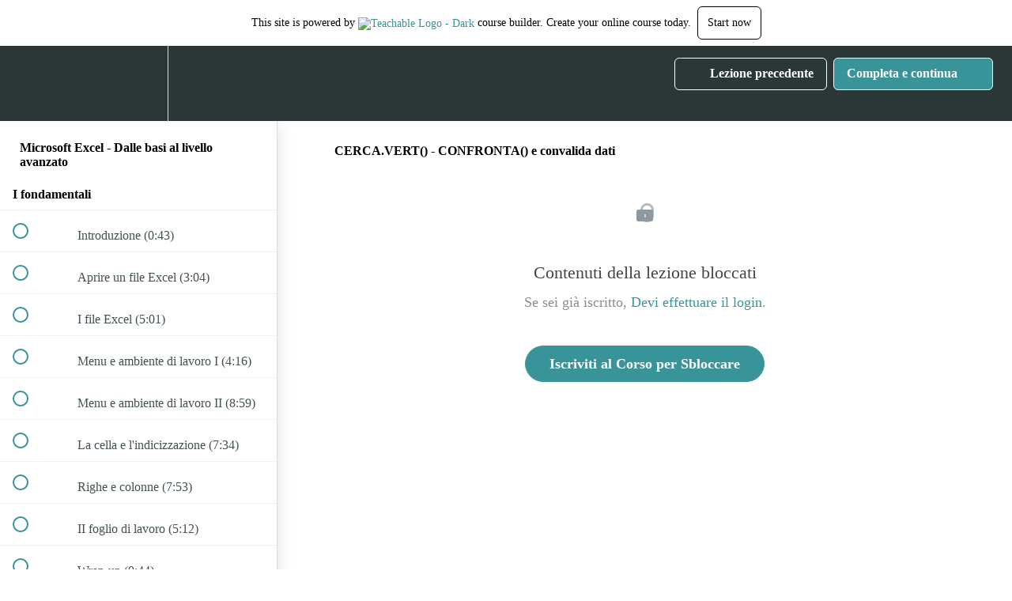

--- FILE ---
content_type: text/html; charset=utf-8
request_url: https://b2corporate-academy.teachable.com/courses/microsoft-excel/lectures/4780868
body_size: 35503
content:
<!DOCTYPE html>
<html>
  <head>
    <script src="https://releases.transloadit.com/uppy/v4.18.0/uppy.min.js"></script><link rel="stylesheet" href="https://releases.transloadit.com/uppy/v4.18.0/uppy.min.css" />
    <link href='https://static-media.hotmart.com/Fhip4BkYf44FG0hp8UPZ57FeRY8=/32x32/https://uploads.teachablecdn.com/attachments/4l5ftFSxSuKvJ2aZdjtg_B2Corporate+Icon-01.png' rel='icon' type='image/png'>

<link href='https://static-media.hotmart.com/OXkmWlL9JINBkeQwxlSyDc4q494=/72x72/https://uploads.teachablecdn.com/attachments/4l5ftFSxSuKvJ2aZdjtg_B2Corporate+Icon-01.png' rel='apple-touch-icon' type='image/png'>

<link href='https://static-media.hotmart.com/ttQVYsPwasUSh1XslbNjbLttOuA=/144x144/https://uploads.teachablecdn.com/attachments/4l5ftFSxSuKvJ2aZdjtg_B2Corporate+Icon-01.png' rel='apple-touch-icon' type='image/png'>

<link href='https://static-media.hotmart.com/OCU6hxj8P78BTBv0rdkoLc9nyjw=/320x345/https://uploads.teachablecdn.com/attachments/hsqaAJPBTxGAC5ocflJp_96.jpg' rel='apple-touch-startup-image' type='image/png'>

<link href='https://static-media.hotmart.com/aW-vrgfFGdwGYKElkjzLUETkrmM=/640x690/https://uploads.teachablecdn.com/attachments/hsqaAJPBTxGAC5ocflJp_96.jpg' rel='apple-touch-startup-image' type='image/png'>

<meta name='apple-mobile-web-app-capable' content='yes' />
<meta charset="UTF-8">
<meta name="csrf-param" content="authenticity_token" />
<meta name="csrf-token" content="7_IWvi5OVtc20Nk8QXQF9byn-gIfi6_60GMUwHPryc4IOb9aFk0JDnRHLKsRGyjlibsBhs5ArexTM9ryVvh6oQ" />
<link rel="stylesheet" href="https://fedora.teachablecdn.com/assets/bootstrap-748e653be2be27c8e709ced95eab64a05c870fcc9544b56e33dfe1a9a539317d.css" data-turbolinks-track="true" /><link href="https://teachable-themeable.learning.teachable.com/themecss/production/base.css?_=844f3c959f9c&amp;brand_course_heading=%23ffffff&amp;brand_heading=%232b3636&amp;brand_homepage_heading=%23ffffff&amp;brand_navbar_fixed_text=%23ffffff&amp;brand_navbar_text=%23ffffff&amp;brand_primary=%232b3636&amp;brand_secondary=%2339949a&amp;brand_text=%232b3636&amp;logged_out_homepage_background_image_overlay=0.3&amp;logged_out_homepage_background_image_url=https%3A%2F%2Fuploads.teachablecdn.com%2Fattachments%2FhsqaAJPBTxGAC5ocflJp_96.jpg&amp;show_login=true&amp;show_signup=false" rel="stylesheet" data-turbolinks-track="true"></link>
<title>CERCA.VERT() - CONFRONTA() e convalida dati | B2corporate Academy</title>
<link rel="canonical" href="https://b2corporate-academy.teachable.com/courses/310246/lectures/4780868">
<meta property="og:image" content="https://uploads.teachablecdn.com/attachments/32NYCDcRgO4Nh5DsGEGG_Corso+-+Microsoft+Excel+-+Dalle+basi+al+livello+avanzato.jpg">
<meta property="og:title" content="CERCA.VERT() - CONFRONTA() e convalida dati">
<meta property="og:type" content="website">
<meta property="og:url" content="https://b2corporate-academy.teachable.com/courses/310246/lectures/4780868">
<meta name="brand_video_player_color" content="#09A59A">
<meta name="site_title" content="B2corporate Academy">
<style></style>
<script src='//fast.wistia.com/assets/external/E-v1.js'></script>
<script
  src='https://www.recaptcha.net/recaptcha/api.js'
  async
  defer></script>



      <meta name="asset_host" content="https://fedora.teachablecdn.com">
     <script>
  (function () {
    const origCreateElement = Document.prototype.createElement;
    Document.prototype.createElement = function () {
      const el = origCreateElement.apply(this, arguments);
      if (arguments[0].toLowerCase() === "video") {
        const observer = new MutationObserver(() => {
          if (
            el.src &&
            el.src.startsWith("data:video") &&
            el.autoplay &&
            el.style.display === "none"
          ) {
            el.removeAttribute("autoplay");
            el.autoplay = false;
            el.style.display = "none";
            observer.disconnect();
          }
        });
        observer.observe(el, {
          attributes: true,
          attributeFilter: ["src", "autoplay", "style"],
        });
      }
      return el;
    };
  })();
</script>
<script src="https://fedora.teachablecdn.com/packs/student-globals--1463f1f1bdf1bb9a431c.js"></script><script src="https://fedora.teachablecdn.com/packs/student-legacy--38db0977d3748059802d.js"></script><script src="https://fedora.teachablecdn.com/packs/student--e4ea9b8f25228072afe8.js"></script>
<meta id='iris-url' data-iris-url=https://eventable.internal.teachable.com />
<script type="text/javascript">
  window.heap=window.heap||[],heap.load=function(e,t){window.heap.appid=e,window.heap.config=t=t||{};var r=document.createElement("script");r.type="text/javascript",r.async=!0,r.src="https://cdn.heapanalytics.com/js/heap-"+e+".js";var a=document.getElementsByTagName("script")[0];a.parentNode.insertBefore(r,a);for(var n=function(e){return function(){heap.push([e].concat(Array.prototype.slice.call(arguments,0)))}},p=["addEventProperties","addUserProperties","clearEventProperties","identify","resetIdentity","removeEventProperty","setEventProperties","track","unsetEventProperty"],o=0;o<p.length;o++)heap[p[o]]=n(p[o])},heap.load("318805607");
  window.heapShouldTrackUser = true;
</script>


<script type="text/javascript">
  var _user_id = ''; // Set to the user's ID, username, or email address, or '' if not yet known.
  var _session_id = '1534f7a743c321dfc931f51f083b8eb8'; // Set to a unique session ID for the visitor's current browsing session.

  var _sift = window._sift = window._sift || [];
  _sift.push(['_setAccount', '2e541754ec']);
  _sift.push(['_setUserId', _user_id]);
  _sift.push(['_setSessionId', _session_id]);
  _sift.push(['_trackPageview']);

  (function() {
    function ls() {
      var e = document.createElement('script');
      e.src = 'https://cdn.sift.com/s.js';
      document.body.appendChild(e);
    }
    if (window.attachEvent) {
      window.attachEvent('onload', ls);
    } else {
      window.addEventListener('load', ls, false);
    }
  })();
</script>





<!-- Google tag (gtag.js) -->
<script async src="https://www.googletagmanager.com/gtag/js?id=G-SL8LSCXHSV"></script>
<script>
  window.dataLayer = window.dataLayer || [];
  function gtag(){dataLayer.push(arguments);}
  gtag('js', new Date());

  gtag('config', 'G-SL8LSCXHSV', {
    'user_id': '',
    'school_id': '90882',
    'school_domain': 'b2corporate-academy.teachable.com'
  });
</script>



<meta http-equiv="X-UA-Compatible" content="IE=edge">
<script type="text/javascript">window.NREUM||(NREUM={});NREUM.info={"beacon":"bam.nr-data.net","errorBeacon":"bam.nr-data.net","licenseKey":"NRBR-08e3a2ada38dc55a529","applicationID":"1065060701","transactionName":"dAxdTUFZXVQEQh0JAFQXRktWRR5LCV9F","queueTime":0,"applicationTime":225,"agent":""}</script>
<script type="text/javascript">(window.NREUM||(NREUM={})).init={privacy:{cookies_enabled:true},ajax:{deny_list:["bam.nr-data.net"]},feature_flags:["soft_nav"],distributed_tracing:{enabled:true}};(window.NREUM||(NREUM={})).loader_config={agentID:"1103368432",accountID:"4102727",trustKey:"27503",xpid:"UAcHU1FRDxABVFdXBwcHUVQA",licenseKey:"NRBR-08e3a2ada38dc55a529",applicationID:"1065060701",browserID:"1103368432"};;/*! For license information please see nr-loader-spa-1.308.0.min.js.LICENSE.txt */
(()=>{var e,t,r={384:(e,t,r)=>{"use strict";r.d(t,{NT:()=>a,US:()=>u,Zm:()=>o,bQ:()=>d,dV:()=>c,pV:()=>l});var n=r(6154),i=r(1863),s=r(1910);const a={beacon:"bam.nr-data.net",errorBeacon:"bam.nr-data.net"};function o(){return n.gm.NREUM||(n.gm.NREUM={}),void 0===n.gm.newrelic&&(n.gm.newrelic=n.gm.NREUM),n.gm.NREUM}function c(){let e=o();return e.o||(e.o={ST:n.gm.setTimeout,SI:n.gm.setImmediate||n.gm.setInterval,CT:n.gm.clearTimeout,XHR:n.gm.XMLHttpRequest,REQ:n.gm.Request,EV:n.gm.Event,PR:n.gm.Promise,MO:n.gm.MutationObserver,FETCH:n.gm.fetch,WS:n.gm.WebSocket},(0,s.i)(...Object.values(e.o))),e}function d(e,t){let r=o();r.initializedAgents??={},t.initializedAt={ms:(0,i.t)(),date:new Date},r.initializedAgents[e]=t}function u(e,t){o()[e]=t}function l(){return function(){let e=o();const t=e.info||{};e.info={beacon:a.beacon,errorBeacon:a.errorBeacon,...t}}(),function(){let e=o();const t=e.init||{};e.init={...t}}(),c(),function(){let e=o();const t=e.loader_config||{};e.loader_config={...t}}(),o()}},782:(e,t,r)=>{"use strict";r.d(t,{T:()=>n});const n=r(860).K7.pageViewTiming},860:(e,t,r)=>{"use strict";r.d(t,{$J:()=>u,K7:()=>c,P3:()=>d,XX:()=>i,Yy:()=>o,df:()=>s,qY:()=>n,v4:()=>a});const n="events",i="jserrors",s="browser/blobs",a="rum",o="browser/logs",c={ajax:"ajax",genericEvents:"generic_events",jserrors:i,logging:"logging",metrics:"metrics",pageAction:"page_action",pageViewEvent:"page_view_event",pageViewTiming:"page_view_timing",sessionReplay:"session_replay",sessionTrace:"session_trace",softNav:"soft_navigations",spa:"spa"},d={[c.pageViewEvent]:1,[c.pageViewTiming]:2,[c.metrics]:3,[c.jserrors]:4,[c.spa]:5,[c.ajax]:6,[c.sessionTrace]:7,[c.softNav]:8,[c.sessionReplay]:9,[c.logging]:10,[c.genericEvents]:11},u={[c.pageViewEvent]:a,[c.pageViewTiming]:n,[c.ajax]:n,[c.spa]:n,[c.softNav]:n,[c.metrics]:i,[c.jserrors]:i,[c.sessionTrace]:s,[c.sessionReplay]:s,[c.logging]:o,[c.genericEvents]:"ins"}},944:(e,t,r)=>{"use strict";r.d(t,{R:()=>i});var n=r(3241);function i(e,t){"function"==typeof console.debug&&(console.debug("New Relic Warning: https://github.com/newrelic/newrelic-browser-agent/blob/main/docs/warning-codes.md#".concat(e),t),(0,n.W)({agentIdentifier:null,drained:null,type:"data",name:"warn",feature:"warn",data:{code:e,secondary:t}}))}},993:(e,t,r)=>{"use strict";r.d(t,{A$:()=>s,ET:()=>a,TZ:()=>o,p_:()=>i});var n=r(860);const i={ERROR:"ERROR",WARN:"WARN",INFO:"INFO",DEBUG:"DEBUG",TRACE:"TRACE"},s={OFF:0,ERROR:1,WARN:2,INFO:3,DEBUG:4,TRACE:5},a="log",o=n.K7.logging},1541:(e,t,r)=>{"use strict";r.d(t,{U:()=>i,f:()=>n});const n={MFE:"MFE",BA:"BA"};function i(e,t){if(2!==t?.harvestEndpointVersion)return{};const r=t.agentRef.runtime.appMetadata.agents[0].entityGuid;return e?{"source.id":e.id,"source.name":e.name,"source.type":e.type,"parent.id":e.parent?.id||r,"parent.type":e.parent?.type||n.BA}:{"entity.guid":r,appId:t.agentRef.info.applicationID}}},1687:(e,t,r)=>{"use strict";r.d(t,{Ak:()=>d,Ze:()=>h,x3:()=>u});var n=r(3241),i=r(7836),s=r(3606),a=r(860),o=r(2646);const c={};function d(e,t){const r={staged:!1,priority:a.P3[t]||0};l(e),c[e].get(t)||c[e].set(t,r)}function u(e,t){e&&c[e]&&(c[e].get(t)&&c[e].delete(t),p(e,t,!1),c[e].size&&f(e))}function l(e){if(!e)throw new Error("agentIdentifier required");c[e]||(c[e]=new Map)}function h(e="",t="feature",r=!1){if(l(e),!e||!c[e].get(t)||r)return p(e,t);c[e].get(t).staged=!0,f(e)}function f(e){const t=Array.from(c[e]);t.every(([e,t])=>t.staged)&&(t.sort((e,t)=>e[1].priority-t[1].priority),t.forEach(([t])=>{c[e].delete(t),p(e,t)}))}function p(e,t,r=!0){const a=e?i.ee.get(e):i.ee,c=s.i.handlers;if(!a.aborted&&a.backlog&&c){if((0,n.W)({agentIdentifier:e,type:"lifecycle",name:"drain",feature:t}),r){const e=a.backlog[t],r=c[t];if(r){for(let t=0;e&&t<e.length;++t)g(e[t],r);Object.entries(r).forEach(([e,t])=>{Object.values(t||{}).forEach(t=>{t[0]?.on&&t[0]?.context()instanceof o.y&&t[0].on(e,t[1])})})}}a.isolatedBacklog||delete c[t],a.backlog[t]=null,a.emit("drain-"+t,[])}}function g(e,t){var r=e[1];Object.values(t[r]||{}).forEach(t=>{var r=e[0];if(t[0]===r){var n=t[1],i=e[3],s=e[2];n.apply(i,s)}})}},1738:(e,t,r)=>{"use strict";r.d(t,{U:()=>f,Y:()=>h});var n=r(3241),i=r(9908),s=r(1863),a=r(944),o=r(5701),c=r(3969),d=r(8362),u=r(860),l=r(4261);function h(e,t,r,s){const h=s||r;!h||h[e]&&h[e]!==d.d.prototype[e]||(h[e]=function(){(0,i.p)(c.xV,["API/"+e+"/called"],void 0,u.K7.metrics,r.ee),(0,n.W)({agentIdentifier:r.agentIdentifier,drained:!!o.B?.[r.agentIdentifier],type:"data",name:"api",feature:l.Pl+e,data:{}});try{return t.apply(this,arguments)}catch(e){(0,a.R)(23,e)}})}function f(e,t,r,n,a){const o=e.info;null===r?delete o.jsAttributes[t]:o.jsAttributes[t]=r,(a||null===r)&&(0,i.p)(l.Pl+n,[(0,s.t)(),t,r],void 0,"session",e.ee)}},1741:(e,t,r)=>{"use strict";r.d(t,{W:()=>s});var n=r(944),i=r(4261);class s{#e(e,...t){if(this[e]!==s.prototype[e])return this[e](...t);(0,n.R)(35,e)}addPageAction(e,t){return this.#e(i.hG,e,t)}register(e){return this.#e(i.eY,e)}recordCustomEvent(e,t){return this.#e(i.fF,e,t)}setPageViewName(e,t){return this.#e(i.Fw,e,t)}setCustomAttribute(e,t,r){return this.#e(i.cD,e,t,r)}noticeError(e,t){return this.#e(i.o5,e,t)}setUserId(e,t=!1){return this.#e(i.Dl,e,t)}setApplicationVersion(e){return this.#e(i.nb,e)}setErrorHandler(e){return this.#e(i.bt,e)}addRelease(e,t){return this.#e(i.k6,e,t)}log(e,t){return this.#e(i.$9,e,t)}start(){return this.#e(i.d3)}finished(e){return this.#e(i.BL,e)}recordReplay(){return this.#e(i.CH)}pauseReplay(){return this.#e(i.Tb)}addToTrace(e){return this.#e(i.U2,e)}setCurrentRouteName(e){return this.#e(i.PA,e)}interaction(e){return this.#e(i.dT,e)}wrapLogger(e,t,r){return this.#e(i.Wb,e,t,r)}measure(e,t){return this.#e(i.V1,e,t)}consent(e){return this.#e(i.Pv,e)}}},1863:(e,t,r)=>{"use strict";function n(){return Math.floor(performance.now())}r.d(t,{t:()=>n})},1910:(e,t,r)=>{"use strict";r.d(t,{i:()=>s});var n=r(944);const i=new Map;function s(...e){return e.every(e=>{if(i.has(e))return i.get(e);const t="function"==typeof e?e.toString():"",r=t.includes("[native code]"),s=t.includes("nrWrapper");return r||s||(0,n.R)(64,e?.name||t),i.set(e,r),r})}},2555:(e,t,r)=>{"use strict";r.d(t,{D:()=>o,f:()=>a});var n=r(384),i=r(8122);const s={beacon:n.NT.beacon,errorBeacon:n.NT.errorBeacon,licenseKey:void 0,applicationID:void 0,sa:void 0,queueTime:void 0,applicationTime:void 0,ttGuid:void 0,user:void 0,account:void 0,product:void 0,extra:void 0,jsAttributes:{},userAttributes:void 0,atts:void 0,transactionName:void 0,tNamePlain:void 0};function a(e){try{return!!e.licenseKey&&!!e.errorBeacon&&!!e.applicationID}catch(e){return!1}}const o=e=>(0,i.a)(e,s)},2614:(e,t,r)=>{"use strict";r.d(t,{BB:()=>a,H3:()=>n,g:()=>d,iL:()=>c,tS:()=>o,uh:()=>i,wk:()=>s});const n="NRBA",i="SESSION",s=144e5,a=18e5,o={STARTED:"session-started",PAUSE:"session-pause",RESET:"session-reset",RESUME:"session-resume",UPDATE:"session-update"},c={SAME_TAB:"same-tab",CROSS_TAB:"cross-tab"},d={OFF:0,FULL:1,ERROR:2}},2646:(e,t,r)=>{"use strict";r.d(t,{y:()=>n});class n{constructor(e){this.contextId=e}}},2843:(e,t,r)=>{"use strict";r.d(t,{G:()=>s,u:()=>i});var n=r(3878);function i(e,t=!1,r,i){(0,n.DD)("visibilitychange",function(){if(t)return void("hidden"===document.visibilityState&&e());e(document.visibilityState)},r,i)}function s(e,t,r){(0,n.sp)("pagehide",e,t,r)}},3241:(e,t,r)=>{"use strict";r.d(t,{W:()=>s});var n=r(6154);const i="newrelic";function s(e={}){try{n.gm.dispatchEvent(new CustomEvent(i,{detail:e}))}catch(e){}}},3304:(e,t,r)=>{"use strict";r.d(t,{A:()=>s});var n=r(7836);const i=()=>{const e=new WeakSet;return(t,r)=>{if("object"==typeof r&&null!==r){if(e.has(r))return;e.add(r)}return r}};function s(e){try{return JSON.stringify(e,i())??""}catch(e){try{n.ee.emit("internal-error",[e])}catch(e){}return""}}},3333:(e,t,r)=>{"use strict";r.d(t,{$v:()=>u,TZ:()=>n,Xh:()=>c,Zp:()=>i,kd:()=>d,mq:()=>o,nf:()=>a,qN:()=>s});const n=r(860).K7.genericEvents,i=["auxclick","click","copy","keydown","paste","scrollend"],s=["focus","blur"],a=4,o=1e3,c=2e3,d=["PageAction","UserAction","BrowserPerformance"],u={RESOURCES:"experimental.resources",REGISTER:"register"}},3434:(e,t,r)=>{"use strict";r.d(t,{Jt:()=>s,YM:()=>d});var n=r(7836),i=r(5607);const s="nr@original:".concat(i.W),a=50;var o=Object.prototype.hasOwnProperty,c=!1;function d(e,t){return e||(e=n.ee),r.inPlace=function(e,t,n,i,s){n||(n="");const a="-"===n.charAt(0);for(let o=0;o<t.length;o++){const c=t[o],d=e[c];l(d)||(e[c]=r(d,a?c+n:n,i,c,s))}},r.flag=s,r;function r(t,r,n,c,d){return l(t)?t:(r||(r=""),nrWrapper[s]=t,function(e,t,r){if(Object.defineProperty&&Object.keys)try{return Object.keys(e).forEach(function(r){Object.defineProperty(t,r,{get:function(){return e[r]},set:function(t){return e[r]=t,t}})}),t}catch(e){u([e],r)}for(var n in e)o.call(e,n)&&(t[n]=e[n])}(t,nrWrapper,e),nrWrapper);function nrWrapper(){var s,o,l,h;let f;try{o=this,s=[...arguments],l="function"==typeof n?n(s,o):n||{}}catch(t){u([t,"",[s,o,c],l],e)}i(r+"start",[s,o,c],l,d);const p=performance.now();let g;try{return h=t.apply(o,s),g=performance.now(),h}catch(e){throw g=performance.now(),i(r+"err",[s,o,e],l,d),f=e,f}finally{const e=g-p,t={start:p,end:g,duration:e,isLongTask:e>=a,methodName:c,thrownError:f};t.isLongTask&&i("long-task",[t,o],l,d),i(r+"end",[s,o,h],l,d)}}}function i(r,n,i,s){if(!c||t){var a=c;c=!0;try{e.emit(r,n,i,t,s)}catch(t){u([t,r,n,i],e)}c=a}}}function u(e,t){t||(t=n.ee);try{t.emit("internal-error",e)}catch(e){}}function l(e){return!(e&&"function"==typeof e&&e.apply&&!e[s])}},3606:(e,t,r)=>{"use strict";r.d(t,{i:()=>s});var n=r(9908);s.on=a;var i=s.handlers={};function s(e,t,r,s){a(s||n.d,i,e,t,r)}function a(e,t,r,i,s){s||(s="feature"),e||(e=n.d);var a=t[s]=t[s]||{};(a[r]=a[r]||[]).push([e,i])}},3738:(e,t,r)=>{"use strict";r.d(t,{He:()=>i,Kp:()=>o,Lc:()=>d,Rz:()=>u,TZ:()=>n,bD:()=>s,d3:()=>a,jx:()=>l,sl:()=>h,uP:()=>c});const n=r(860).K7.sessionTrace,i="bstResource",s="resource",a="-start",o="-end",c="fn"+a,d="fn"+o,u="pushState",l=1e3,h=3e4},3785:(e,t,r)=>{"use strict";r.d(t,{R:()=>c,b:()=>d});var n=r(9908),i=r(1863),s=r(860),a=r(3969),o=r(993);function c(e,t,r={},c=o.p_.INFO,d=!0,u,l=(0,i.t)()){(0,n.p)(a.xV,["API/logging/".concat(c.toLowerCase(),"/called")],void 0,s.K7.metrics,e),(0,n.p)(o.ET,[l,t,r,c,d,u],void 0,s.K7.logging,e)}function d(e){return"string"==typeof e&&Object.values(o.p_).some(t=>t===e.toUpperCase().trim())}},3878:(e,t,r)=>{"use strict";function n(e,t){return{capture:e,passive:!1,signal:t}}function i(e,t,r=!1,i){window.addEventListener(e,t,n(r,i))}function s(e,t,r=!1,i){document.addEventListener(e,t,n(r,i))}r.d(t,{DD:()=>s,jT:()=>n,sp:()=>i})},3962:(e,t,r)=>{"use strict";r.d(t,{AM:()=>a,O2:()=>l,OV:()=>s,Qu:()=>h,TZ:()=>c,ih:()=>f,pP:()=>o,t1:()=>u,tC:()=>i,wD:()=>d});var n=r(860);const i=["click","keydown","submit"],s="popstate",a="api",o="initialPageLoad",c=n.K7.softNav,d=5e3,u=500,l={INITIAL_PAGE_LOAD:"",ROUTE_CHANGE:1,UNSPECIFIED:2},h={INTERACTION:1,AJAX:2,CUSTOM_END:3,CUSTOM_TRACER:4},f={IP:"in progress",PF:"pending finish",FIN:"finished",CAN:"cancelled"}},3969:(e,t,r)=>{"use strict";r.d(t,{TZ:()=>n,XG:()=>o,rs:()=>i,xV:()=>a,z_:()=>s});const n=r(860).K7.metrics,i="sm",s="cm",a="storeSupportabilityMetrics",o="storeEventMetrics"},4234:(e,t,r)=>{"use strict";r.d(t,{W:()=>s});var n=r(7836),i=r(1687);class s{constructor(e,t){this.agentIdentifier=e,this.ee=n.ee.get(e),this.featureName=t,this.blocked=!1}deregisterDrain(){(0,i.x3)(this.agentIdentifier,this.featureName)}}},4261:(e,t,r)=>{"use strict";r.d(t,{$9:()=>u,BL:()=>c,CH:()=>p,Dl:()=>R,Fw:()=>w,PA:()=>v,Pl:()=>n,Pv:()=>A,Tb:()=>h,U2:()=>a,V1:()=>E,Wb:()=>T,bt:()=>y,cD:()=>b,d3:()=>x,dT:()=>d,eY:()=>g,fF:()=>f,hG:()=>s,hw:()=>i,k6:()=>o,nb:()=>m,o5:()=>l});const n="api-",i=n+"ixn-",s="addPageAction",a="addToTrace",o="addRelease",c="finished",d="interaction",u="log",l="noticeError",h="pauseReplay",f="recordCustomEvent",p="recordReplay",g="register",m="setApplicationVersion",v="setCurrentRouteName",b="setCustomAttribute",y="setErrorHandler",w="setPageViewName",R="setUserId",x="start",T="wrapLogger",E="measure",A="consent"},5205:(e,t,r)=>{"use strict";r.d(t,{j:()=>S});var n=r(384),i=r(1741);var s=r(2555),a=r(3333);const o=e=>{if(!e||"string"!=typeof e)return!1;try{document.createDocumentFragment().querySelector(e)}catch{return!1}return!0};var c=r(2614),d=r(944),u=r(8122);const l="[data-nr-mask]",h=e=>(0,u.a)(e,(()=>{const e={feature_flags:[],experimental:{allow_registered_children:!1,resources:!1},mask_selector:"*",block_selector:"[data-nr-block]",mask_input_options:{color:!1,date:!1,"datetime-local":!1,email:!1,month:!1,number:!1,range:!1,search:!1,tel:!1,text:!1,time:!1,url:!1,week:!1,textarea:!1,select:!1,password:!0}};return{ajax:{deny_list:void 0,block_internal:!0,enabled:!0,autoStart:!0},api:{get allow_registered_children(){return e.feature_flags.includes(a.$v.REGISTER)||e.experimental.allow_registered_children},set allow_registered_children(t){e.experimental.allow_registered_children=t},duplicate_registered_data:!1},browser_consent_mode:{enabled:!1},distributed_tracing:{enabled:void 0,exclude_newrelic_header:void 0,cors_use_newrelic_header:void 0,cors_use_tracecontext_headers:void 0,allowed_origins:void 0},get feature_flags(){return e.feature_flags},set feature_flags(t){e.feature_flags=t},generic_events:{enabled:!0,autoStart:!0},harvest:{interval:30},jserrors:{enabled:!0,autoStart:!0},logging:{enabled:!0,autoStart:!0},metrics:{enabled:!0,autoStart:!0},obfuscate:void 0,page_action:{enabled:!0},page_view_event:{enabled:!0,autoStart:!0},page_view_timing:{enabled:!0,autoStart:!0},performance:{capture_marks:!1,capture_measures:!1,capture_detail:!0,resources:{get enabled(){return e.feature_flags.includes(a.$v.RESOURCES)||e.experimental.resources},set enabled(t){e.experimental.resources=t},asset_types:[],first_party_domains:[],ignore_newrelic:!0}},privacy:{cookies_enabled:!0},proxy:{assets:void 0,beacon:void 0},session:{expiresMs:c.wk,inactiveMs:c.BB},session_replay:{autoStart:!0,enabled:!1,preload:!1,sampling_rate:10,error_sampling_rate:100,collect_fonts:!1,inline_images:!1,fix_stylesheets:!0,mask_all_inputs:!0,get mask_text_selector(){return e.mask_selector},set mask_text_selector(t){o(t)?e.mask_selector="".concat(t,",").concat(l):""===t||null===t?e.mask_selector=l:(0,d.R)(5,t)},get block_class(){return"nr-block"},get ignore_class(){return"nr-ignore"},get mask_text_class(){return"nr-mask"},get block_selector(){return e.block_selector},set block_selector(t){o(t)?e.block_selector+=",".concat(t):""!==t&&(0,d.R)(6,t)},get mask_input_options(){return e.mask_input_options},set mask_input_options(t){t&&"object"==typeof t?e.mask_input_options={...t,password:!0}:(0,d.R)(7,t)}},session_trace:{enabled:!0,autoStart:!0},soft_navigations:{enabled:!0,autoStart:!0},spa:{enabled:!0,autoStart:!0},ssl:void 0,user_actions:{enabled:!0,elementAttributes:["id","className","tagName","type"]}}})());var f=r(6154),p=r(9324);let g=0;const m={buildEnv:p.F3,distMethod:p.Xs,version:p.xv,originTime:f.WN},v={consented:!1},b={appMetadata:{},get consented(){return this.session?.state?.consent||v.consented},set consented(e){v.consented=e},customTransaction:void 0,denyList:void 0,disabled:!1,harvester:void 0,isolatedBacklog:!1,isRecording:!1,loaderType:void 0,maxBytes:3e4,obfuscator:void 0,onerror:void 0,ptid:void 0,releaseIds:{},session:void 0,timeKeeper:void 0,registeredEntities:[],jsAttributesMetadata:{bytes:0},get harvestCount(){return++g}},y=e=>{const t=(0,u.a)(e,b),r=Object.keys(m).reduce((e,t)=>(e[t]={value:m[t],writable:!1,configurable:!0,enumerable:!0},e),{});return Object.defineProperties(t,r)};var w=r(5701);const R=e=>{const t=e.startsWith("http");e+="/",r.p=t?e:"https://"+e};var x=r(7836),T=r(3241);const E={accountID:void 0,trustKey:void 0,agentID:void 0,licenseKey:void 0,applicationID:void 0,xpid:void 0},A=e=>(0,u.a)(e,E),_=new Set;function S(e,t={},r,a){let{init:o,info:c,loader_config:d,runtime:u={},exposed:l=!0}=t;if(!c){const e=(0,n.pV)();o=e.init,c=e.info,d=e.loader_config}e.init=h(o||{}),e.loader_config=A(d||{}),c.jsAttributes??={},f.bv&&(c.jsAttributes.isWorker=!0),e.info=(0,s.D)(c);const p=e.init,g=[c.beacon,c.errorBeacon];_.has(e.agentIdentifier)||(p.proxy.assets&&(R(p.proxy.assets),g.push(p.proxy.assets)),p.proxy.beacon&&g.push(p.proxy.beacon),e.beacons=[...g],function(e){const t=(0,n.pV)();Object.getOwnPropertyNames(i.W.prototype).forEach(r=>{const n=i.W.prototype[r];if("function"!=typeof n||"constructor"===n)return;let s=t[r];e[r]&&!1!==e.exposed&&"micro-agent"!==e.runtime?.loaderType&&(t[r]=(...t)=>{const n=e[r](...t);return s?s(...t):n})})}(e),(0,n.US)("activatedFeatures",w.B)),u.denyList=[...p.ajax.deny_list||[],...p.ajax.block_internal?g:[]],u.ptid=e.agentIdentifier,u.loaderType=r,e.runtime=y(u),_.has(e.agentIdentifier)||(e.ee=x.ee.get(e.agentIdentifier),e.exposed=l,(0,T.W)({agentIdentifier:e.agentIdentifier,drained:!!w.B?.[e.agentIdentifier],type:"lifecycle",name:"initialize",feature:void 0,data:e.config})),_.add(e.agentIdentifier)}},5270:(e,t,r)=>{"use strict";r.d(t,{Aw:()=>a,SR:()=>s,rF:()=>o});var n=r(384),i=r(7767);function s(e){return!!(0,n.dV)().o.MO&&(0,i.V)(e)&&!0===e?.session_trace.enabled}function a(e){return!0===e?.session_replay.preload&&s(e)}function o(e,t){try{if("string"==typeof t?.type){if("password"===t.type.toLowerCase())return"*".repeat(e?.length||0);if(void 0!==t?.dataset?.nrUnmask||t?.classList?.contains("nr-unmask"))return e}}catch(e){}return"string"==typeof e?e.replace(/[\S]/g,"*"):"*".repeat(e?.length||0)}},5289:(e,t,r)=>{"use strict";r.d(t,{GG:()=>a,Qr:()=>c,sB:()=>o});var n=r(3878),i=r(6389);function s(){return"undefined"==typeof document||"complete"===document.readyState}function a(e,t){if(s())return e();const r=(0,i.J)(e),a=setInterval(()=>{s()&&(clearInterval(a),r())},500);(0,n.sp)("load",r,t)}function o(e){if(s())return e();(0,n.DD)("DOMContentLoaded",e)}function c(e){if(s())return e();(0,n.sp)("popstate",e)}},5607:(e,t,r)=>{"use strict";r.d(t,{W:()=>n});const n=(0,r(9566).bz)()},5701:(e,t,r)=>{"use strict";r.d(t,{B:()=>s,t:()=>a});var n=r(3241);const i=new Set,s={};function a(e,t){const r=t.agentIdentifier;s[r]??={},e&&"object"==typeof e&&(i.has(r)||(t.ee.emit("rumresp",[e]),s[r]=e,i.add(r),(0,n.W)({agentIdentifier:r,loaded:!0,drained:!0,type:"lifecycle",name:"load",feature:void 0,data:e})))}},6154:(e,t,r)=>{"use strict";r.d(t,{OF:()=>d,RI:()=>i,WN:()=>h,bv:()=>s,eN:()=>f,gm:()=>a,lR:()=>l,m:()=>c,mw:()=>o,sb:()=>u});var n=r(1863);const i="undefined"!=typeof window&&!!window.document,s="undefined"!=typeof WorkerGlobalScope&&("undefined"!=typeof self&&self instanceof WorkerGlobalScope&&self.navigator instanceof WorkerNavigator||"undefined"!=typeof globalThis&&globalThis instanceof WorkerGlobalScope&&globalThis.navigator instanceof WorkerNavigator),a=i?window:"undefined"!=typeof WorkerGlobalScope&&("undefined"!=typeof self&&self instanceof WorkerGlobalScope&&self||"undefined"!=typeof globalThis&&globalThis instanceof WorkerGlobalScope&&globalThis),o=Boolean("hidden"===a?.document?.visibilityState),c=""+a?.location,d=/iPad|iPhone|iPod/.test(a.navigator?.userAgent),u=d&&"undefined"==typeof SharedWorker,l=(()=>{const e=a.navigator?.userAgent?.match(/Firefox[/\s](\d+\.\d+)/);return Array.isArray(e)&&e.length>=2?+e[1]:0})(),h=Date.now()-(0,n.t)(),f=()=>"undefined"!=typeof PerformanceNavigationTiming&&a?.performance?.getEntriesByType("navigation")?.[0]?.responseStart},6344:(e,t,r)=>{"use strict";r.d(t,{BB:()=>u,Qb:()=>l,TZ:()=>i,Ug:()=>a,Vh:()=>s,_s:()=>o,bc:()=>d,yP:()=>c});var n=r(2614);const i=r(860).K7.sessionReplay,s="errorDuringReplay",a=.12,o={DomContentLoaded:0,Load:1,FullSnapshot:2,IncrementalSnapshot:3,Meta:4,Custom:5},c={[n.g.ERROR]:15e3,[n.g.FULL]:3e5,[n.g.OFF]:0},d={RESET:{message:"Session was reset",sm:"Reset"},IMPORT:{message:"Recorder failed to import",sm:"Import"},TOO_MANY:{message:"429: Too Many Requests",sm:"Too-Many"},TOO_BIG:{message:"Payload was too large",sm:"Too-Big"},CROSS_TAB:{message:"Session Entity was set to OFF on another tab",sm:"Cross-Tab"},ENTITLEMENTS:{message:"Session Replay is not allowed and will not be started",sm:"Entitlement"}},u=5e3,l={API:"api",RESUME:"resume",SWITCH_TO_FULL:"switchToFull",INITIALIZE:"initialize",PRELOAD:"preload"}},6389:(e,t,r)=>{"use strict";function n(e,t=500,r={}){const n=r?.leading||!1;let i;return(...r)=>{n&&void 0===i&&(e.apply(this,r),i=setTimeout(()=>{i=clearTimeout(i)},t)),n||(clearTimeout(i),i=setTimeout(()=>{e.apply(this,r)},t))}}function i(e){let t=!1;return(...r)=>{t||(t=!0,e.apply(this,r))}}r.d(t,{J:()=>i,s:()=>n})},6630:(e,t,r)=>{"use strict";r.d(t,{T:()=>n});const n=r(860).K7.pageViewEvent},6774:(e,t,r)=>{"use strict";r.d(t,{T:()=>n});const n=r(860).K7.jserrors},7295:(e,t,r)=>{"use strict";r.d(t,{Xv:()=>a,gX:()=>i,iW:()=>s});var n=[];function i(e){if(!e||s(e))return!1;if(0===n.length)return!0;if("*"===n[0].hostname)return!1;for(var t=0;t<n.length;t++){var r=n[t];if(r.hostname.test(e.hostname)&&r.pathname.test(e.pathname))return!1}return!0}function s(e){return void 0===e.hostname}function a(e){if(n=[],e&&e.length)for(var t=0;t<e.length;t++){let r=e[t];if(!r)continue;if("*"===r)return void(n=[{hostname:"*"}]);0===r.indexOf("http://")?r=r.substring(7):0===r.indexOf("https://")&&(r=r.substring(8));const i=r.indexOf("/");let s,a;i>0?(s=r.substring(0,i),a=r.substring(i)):(s=r,a="*");let[c]=s.split(":");n.push({hostname:o(c),pathname:o(a,!0)})}}function o(e,t=!1){const r=e.replace(/[.+?^${}()|[\]\\]/g,e=>"\\"+e).replace(/\*/g,".*?");return new RegExp((t?"^":"")+r+"$")}},7485:(e,t,r)=>{"use strict";r.d(t,{D:()=>i});var n=r(6154);function i(e){if(0===(e||"").indexOf("data:"))return{protocol:"data"};try{const t=new URL(e,location.href),r={port:t.port,hostname:t.hostname,pathname:t.pathname,search:t.search,protocol:t.protocol.slice(0,t.protocol.indexOf(":")),sameOrigin:t.protocol===n.gm?.location?.protocol&&t.host===n.gm?.location?.host};return r.port&&""!==r.port||("http:"===t.protocol&&(r.port="80"),"https:"===t.protocol&&(r.port="443")),r.pathname&&""!==r.pathname?r.pathname.startsWith("/")||(r.pathname="/".concat(r.pathname)):r.pathname="/",r}catch(e){return{}}}},7699:(e,t,r)=>{"use strict";r.d(t,{It:()=>s,KC:()=>o,No:()=>i,qh:()=>a});var n=r(860);const i=16e3,s=1e6,a="SESSION_ERROR",o={[n.K7.logging]:!0,[n.K7.genericEvents]:!1,[n.K7.jserrors]:!1,[n.K7.ajax]:!1}},7767:(e,t,r)=>{"use strict";r.d(t,{V:()=>i});var n=r(6154);const i=e=>n.RI&&!0===e?.privacy.cookies_enabled},7836:(e,t,r)=>{"use strict";r.d(t,{P:()=>o,ee:()=>c});var n=r(384),i=r(8990),s=r(2646),a=r(5607);const o="nr@context:".concat(a.W),c=function e(t,r){var n={},a={},u={},l=!1;try{l=16===r.length&&d.initializedAgents?.[r]?.runtime.isolatedBacklog}catch(e){}var h={on:p,addEventListener:p,removeEventListener:function(e,t){var r=n[e];if(!r)return;for(var i=0;i<r.length;i++)r[i]===t&&r.splice(i,1)},emit:function(e,r,n,i,s){!1!==s&&(s=!0);if(c.aborted&&!i)return;t&&s&&t.emit(e,r,n);var o=f(n);g(e).forEach(e=>{e.apply(o,r)});var d=v()[a[e]];d&&d.push([h,e,r,o]);return o},get:m,listeners:g,context:f,buffer:function(e,t){const r=v();if(t=t||"feature",h.aborted)return;Object.entries(e||{}).forEach(([e,n])=>{a[n]=t,t in r||(r[t]=[])})},abort:function(){h._aborted=!0,Object.keys(h.backlog).forEach(e=>{delete h.backlog[e]})},isBuffering:function(e){return!!v()[a[e]]},debugId:r,backlog:l?{}:t&&"object"==typeof t.backlog?t.backlog:{},isolatedBacklog:l};return Object.defineProperty(h,"aborted",{get:()=>{let e=h._aborted||!1;return e||(t&&(e=t.aborted),e)}}),h;function f(e){return e&&e instanceof s.y?e:e?(0,i.I)(e,o,()=>new s.y(o)):new s.y(o)}function p(e,t){n[e]=g(e).concat(t)}function g(e){return n[e]||[]}function m(t){return u[t]=u[t]||e(h,t)}function v(){return h.backlog}}(void 0,"globalEE"),d=(0,n.Zm)();d.ee||(d.ee=c)},8122:(e,t,r)=>{"use strict";r.d(t,{a:()=>i});var n=r(944);function i(e,t){try{if(!e||"object"!=typeof e)return(0,n.R)(3);if(!t||"object"!=typeof t)return(0,n.R)(4);const r=Object.create(Object.getPrototypeOf(t),Object.getOwnPropertyDescriptors(t)),s=0===Object.keys(r).length?e:r;for(let a in s)if(void 0!==e[a])try{if(null===e[a]){r[a]=null;continue}Array.isArray(e[a])&&Array.isArray(t[a])?r[a]=Array.from(new Set([...e[a],...t[a]])):"object"==typeof e[a]&&"object"==typeof t[a]?r[a]=i(e[a],t[a]):r[a]=e[a]}catch(e){r[a]||(0,n.R)(1,e)}return r}catch(e){(0,n.R)(2,e)}}},8139:(e,t,r)=>{"use strict";r.d(t,{u:()=>h});var n=r(7836),i=r(3434),s=r(8990),a=r(6154);const o={},c=a.gm.XMLHttpRequest,d="addEventListener",u="removeEventListener",l="nr@wrapped:".concat(n.P);function h(e){var t=function(e){return(e||n.ee).get("events")}(e);if(o[t.debugId]++)return t;o[t.debugId]=1;var r=(0,i.YM)(t,!0);function h(e){r.inPlace(e,[d,u],"-",p)}function p(e,t){return e[1]}return"getPrototypeOf"in Object&&(a.RI&&f(document,h),c&&f(c.prototype,h),f(a.gm,h)),t.on(d+"-start",function(e,t){var n=e[1];if(null!==n&&("function"==typeof n||"object"==typeof n)&&"newrelic"!==e[0]){var i=(0,s.I)(n,l,function(){var e={object:function(){if("function"!=typeof n.handleEvent)return;return n.handleEvent.apply(n,arguments)},function:n}[typeof n];return e?r(e,"fn-",null,e.name||"anonymous"):n});this.wrapped=e[1]=i}}),t.on(u+"-start",function(e){e[1]=this.wrapped||e[1]}),t}function f(e,t,...r){let n=e;for(;"object"==typeof n&&!Object.prototype.hasOwnProperty.call(n,d);)n=Object.getPrototypeOf(n);n&&t(n,...r)}},8362:(e,t,r)=>{"use strict";r.d(t,{d:()=>s});var n=r(9566),i=r(1741);class s extends i.W{agentIdentifier=(0,n.LA)(16)}},8374:(e,t,r)=>{r.nc=(()=>{try{return document?.currentScript?.nonce}catch(e){}return""})()},8990:(e,t,r)=>{"use strict";r.d(t,{I:()=>i});var n=Object.prototype.hasOwnProperty;function i(e,t,r){if(n.call(e,t))return e[t];var i=r();if(Object.defineProperty&&Object.keys)try{return Object.defineProperty(e,t,{value:i,writable:!0,enumerable:!1}),i}catch(e){}return e[t]=i,i}},9119:(e,t,r)=>{"use strict";r.d(t,{L:()=>s});var n=/([^?#]*)[^#]*(#[^?]*|$).*/,i=/([^?#]*)().*/;function s(e,t){return e?e.replace(t?n:i,"$1$2"):e}},9300:(e,t,r)=>{"use strict";r.d(t,{T:()=>n});const n=r(860).K7.ajax},9324:(e,t,r)=>{"use strict";r.d(t,{AJ:()=>a,F3:()=>i,Xs:()=>s,Yq:()=>o,xv:()=>n});const n="1.308.0",i="PROD",s="CDN",a="@newrelic/rrweb",o="1.0.1"},9566:(e,t,r)=>{"use strict";r.d(t,{LA:()=>o,ZF:()=>c,bz:()=>a,el:()=>d});var n=r(6154);const i="xxxxxxxx-xxxx-4xxx-yxxx-xxxxxxxxxxxx";function s(e,t){return e?15&e[t]:16*Math.random()|0}function a(){const e=n.gm?.crypto||n.gm?.msCrypto;let t,r=0;return e&&e.getRandomValues&&(t=e.getRandomValues(new Uint8Array(30))),i.split("").map(e=>"x"===e?s(t,r++).toString(16):"y"===e?(3&s()|8).toString(16):e).join("")}function o(e){const t=n.gm?.crypto||n.gm?.msCrypto;let r,i=0;t&&t.getRandomValues&&(r=t.getRandomValues(new Uint8Array(e)));const a=[];for(var o=0;o<e;o++)a.push(s(r,i++).toString(16));return a.join("")}function c(){return o(16)}function d(){return o(32)}},9908:(e,t,r)=>{"use strict";r.d(t,{d:()=>n,p:()=>i});var n=r(7836).ee.get("handle");function i(e,t,r,i,s){s?(s.buffer([e],i),s.emit(e,t,r)):(n.buffer([e],i),n.emit(e,t,r))}}},n={};function i(e){var t=n[e];if(void 0!==t)return t.exports;var s=n[e]={exports:{}};return r[e](s,s.exports,i),s.exports}i.m=r,i.d=(e,t)=>{for(var r in t)i.o(t,r)&&!i.o(e,r)&&Object.defineProperty(e,r,{enumerable:!0,get:t[r]})},i.f={},i.e=e=>Promise.all(Object.keys(i.f).reduce((t,r)=>(i.f[r](e,t),t),[])),i.u=e=>({212:"nr-spa-compressor",249:"nr-spa-recorder",478:"nr-spa"}[e]+"-1.308.0.min.js"),i.o=(e,t)=>Object.prototype.hasOwnProperty.call(e,t),e={},t="NRBA-1.308.0.PROD:",i.l=(r,n,s,a)=>{if(e[r])e[r].push(n);else{var o,c;if(void 0!==s)for(var d=document.getElementsByTagName("script"),u=0;u<d.length;u++){var l=d[u];if(l.getAttribute("src")==r||l.getAttribute("data-webpack")==t+s){o=l;break}}if(!o){c=!0;var h={478:"sha512-RSfSVnmHk59T/uIPbdSE0LPeqcEdF4/+XhfJdBuccH5rYMOEZDhFdtnh6X6nJk7hGpzHd9Ujhsy7lZEz/ORYCQ==",249:"sha512-ehJXhmntm85NSqW4MkhfQqmeKFulra3klDyY0OPDUE+sQ3GokHlPh1pmAzuNy//3j4ac6lzIbmXLvGQBMYmrkg==",212:"sha512-B9h4CR46ndKRgMBcK+j67uSR2RCnJfGefU+A7FrgR/k42ovXy5x/MAVFiSvFxuVeEk/pNLgvYGMp1cBSK/G6Fg=="};(o=document.createElement("script")).charset="utf-8",i.nc&&o.setAttribute("nonce",i.nc),o.setAttribute("data-webpack",t+s),o.src=r,0!==o.src.indexOf(window.location.origin+"/")&&(o.crossOrigin="anonymous"),h[a]&&(o.integrity=h[a])}e[r]=[n];var f=(t,n)=>{o.onerror=o.onload=null,clearTimeout(p);var i=e[r];if(delete e[r],o.parentNode&&o.parentNode.removeChild(o),i&&i.forEach(e=>e(n)),t)return t(n)},p=setTimeout(f.bind(null,void 0,{type:"timeout",target:o}),12e4);o.onerror=f.bind(null,o.onerror),o.onload=f.bind(null,o.onload),c&&document.head.appendChild(o)}},i.r=e=>{"undefined"!=typeof Symbol&&Symbol.toStringTag&&Object.defineProperty(e,Symbol.toStringTag,{value:"Module"}),Object.defineProperty(e,"__esModule",{value:!0})},i.p="https://js-agent.newrelic.com/",(()=>{var e={38:0,788:0};i.f.j=(t,r)=>{var n=i.o(e,t)?e[t]:void 0;if(0!==n)if(n)r.push(n[2]);else{var s=new Promise((r,i)=>n=e[t]=[r,i]);r.push(n[2]=s);var a=i.p+i.u(t),o=new Error;i.l(a,r=>{if(i.o(e,t)&&(0!==(n=e[t])&&(e[t]=void 0),n)){var s=r&&("load"===r.type?"missing":r.type),a=r&&r.target&&r.target.src;o.message="Loading chunk "+t+" failed: ("+s+": "+a+")",o.name="ChunkLoadError",o.type=s,o.request=a,n[1](o)}},"chunk-"+t,t)}};var t=(t,r)=>{var n,s,[a,o,c]=r,d=0;if(a.some(t=>0!==e[t])){for(n in o)i.o(o,n)&&(i.m[n]=o[n]);if(c)c(i)}for(t&&t(r);d<a.length;d++)s=a[d],i.o(e,s)&&e[s]&&e[s][0](),e[s]=0},r=self["webpackChunk:NRBA-1.308.0.PROD"]=self["webpackChunk:NRBA-1.308.0.PROD"]||[];r.forEach(t.bind(null,0)),r.push=t.bind(null,r.push.bind(r))})(),(()=>{"use strict";i(8374);var e=i(8362),t=i(860);const r=Object.values(t.K7);var n=i(5205);var s=i(9908),a=i(1863),o=i(4261),c=i(1738);var d=i(1687),u=i(4234),l=i(5289),h=i(6154),f=i(944),p=i(5270),g=i(7767),m=i(6389),v=i(7699);class b extends u.W{constructor(e,t){super(e.agentIdentifier,t),this.agentRef=e,this.abortHandler=void 0,this.featAggregate=void 0,this.loadedSuccessfully=void 0,this.onAggregateImported=new Promise(e=>{this.loadedSuccessfully=e}),this.deferred=Promise.resolve(),!1===e.init[this.featureName].autoStart?this.deferred=new Promise((t,r)=>{this.ee.on("manual-start-all",(0,m.J)(()=>{(0,d.Ak)(e.agentIdentifier,this.featureName),t()}))}):(0,d.Ak)(e.agentIdentifier,t)}importAggregator(e,t,r={}){if(this.featAggregate)return;const n=async()=>{let n;await this.deferred;try{if((0,g.V)(e.init)){const{setupAgentSession:t}=await i.e(478).then(i.bind(i,8766));n=t(e)}}catch(e){(0,f.R)(20,e),this.ee.emit("internal-error",[e]),(0,s.p)(v.qh,[e],void 0,this.featureName,this.ee)}try{if(!this.#t(this.featureName,n,e.init))return(0,d.Ze)(this.agentIdentifier,this.featureName),void this.loadedSuccessfully(!1);const{Aggregate:i}=await t();this.featAggregate=new i(e,r),e.runtime.harvester.initializedAggregates.push(this.featAggregate),this.loadedSuccessfully(!0)}catch(e){(0,f.R)(34,e),this.abortHandler?.(),(0,d.Ze)(this.agentIdentifier,this.featureName,!0),this.loadedSuccessfully(!1),this.ee&&this.ee.abort()}};h.RI?(0,l.GG)(()=>n(),!0):n()}#t(e,r,n){if(this.blocked)return!1;switch(e){case t.K7.sessionReplay:return(0,p.SR)(n)&&!!r;case t.K7.sessionTrace:return!!r;default:return!0}}}var y=i(6630),w=i(2614),R=i(3241);class x extends b{static featureName=y.T;constructor(e){var t;super(e,y.T),this.setupInspectionEvents(e.agentIdentifier),t=e,(0,c.Y)(o.Fw,function(e,r){"string"==typeof e&&("/"!==e.charAt(0)&&(e="/"+e),t.runtime.customTransaction=(r||"http://custom.transaction")+e,(0,s.p)(o.Pl+o.Fw,[(0,a.t)()],void 0,void 0,t.ee))},t),this.importAggregator(e,()=>i.e(478).then(i.bind(i,2467)))}setupInspectionEvents(e){const t=(t,r)=>{t&&(0,R.W)({agentIdentifier:e,timeStamp:t.timeStamp,loaded:"complete"===t.target.readyState,type:"window",name:r,data:t.target.location+""})};(0,l.sB)(e=>{t(e,"DOMContentLoaded")}),(0,l.GG)(e=>{t(e,"load")}),(0,l.Qr)(e=>{t(e,"navigate")}),this.ee.on(w.tS.UPDATE,(t,r)=>{(0,R.W)({agentIdentifier:e,type:"lifecycle",name:"session",data:r})})}}var T=i(384);class E extends e.d{constructor(e){var t;(super(),h.gm)?(this.features={},(0,T.bQ)(this.agentIdentifier,this),this.desiredFeatures=new Set(e.features||[]),this.desiredFeatures.add(x),(0,n.j)(this,e,e.loaderType||"agent"),t=this,(0,c.Y)(o.cD,function(e,r,n=!1){if("string"==typeof e){if(["string","number","boolean"].includes(typeof r)||null===r)return(0,c.U)(t,e,r,o.cD,n);(0,f.R)(40,typeof r)}else(0,f.R)(39,typeof e)},t),function(e){(0,c.Y)(o.Dl,function(t,r=!1){if("string"!=typeof t&&null!==t)return void(0,f.R)(41,typeof t);const n=e.info.jsAttributes["enduser.id"];r&&null!=n&&n!==t?(0,s.p)(o.Pl+"setUserIdAndResetSession",[t],void 0,"session",e.ee):(0,c.U)(e,"enduser.id",t,o.Dl,!0)},e)}(this),function(e){(0,c.Y)(o.nb,function(t){if("string"==typeof t||null===t)return(0,c.U)(e,"application.version",t,o.nb,!1);(0,f.R)(42,typeof t)},e)}(this),function(e){(0,c.Y)(o.d3,function(){e.ee.emit("manual-start-all")},e)}(this),function(e){(0,c.Y)(o.Pv,function(t=!0){if("boolean"==typeof t){if((0,s.p)(o.Pl+o.Pv,[t],void 0,"session",e.ee),e.runtime.consented=t,t){const t=e.features.page_view_event;t.onAggregateImported.then(e=>{const r=t.featAggregate;e&&!r.sentRum&&r.sendRum()})}}else(0,f.R)(65,typeof t)},e)}(this),this.run()):(0,f.R)(21)}get config(){return{info:this.info,init:this.init,loader_config:this.loader_config,runtime:this.runtime}}get api(){return this}run(){try{const e=function(e){const t={};return r.forEach(r=>{t[r]=!!e[r]?.enabled}),t}(this.init),n=[...this.desiredFeatures];n.sort((e,r)=>t.P3[e.featureName]-t.P3[r.featureName]),n.forEach(r=>{if(!e[r.featureName]&&r.featureName!==t.K7.pageViewEvent)return;if(r.featureName===t.K7.spa)return void(0,f.R)(67);const n=function(e){switch(e){case t.K7.ajax:return[t.K7.jserrors];case t.K7.sessionTrace:return[t.K7.ajax,t.K7.pageViewEvent];case t.K7.sessionReplay:return[t.K7.sessionTrace];case t.K7.pageViewTiming:return[t.K7.pageViewEvent];default:return[]}}(r.featureName).filter(e=>!(e in this.features));n.length>0&&(0,f.R)(36,{targetFeature:r.featureName,missingDependencies:n}),this.features[r.featureName]=new r(this)})}catch(e){(0,f.R)(22,e);for(const e in this.features)this.features[e].abortHandler?.();const t=(0,T.Zm)();delete t.initializedAgents[this.agentIdentifier]?.features,delete this.sharedAggregator;return t.ee.get(this.agentIdentifier).abort(),!1}}}var A=i(2843),_=i(782);class S extends b{static featureName=_.T;constructor(e){super(e,_.T),h.RI&&((0,A.u)(()=>(0,s.p)("docHidden",[(0,a.t)()],void 0,_.T,this.ee),!0),(0,A.G)(()=>(0,s.p)("winPagehide",[(0,a.t)()],void 0,_.T,this.ee)),this.importAggregator(e,()=>i.e(478).then(i.bind(i,9917))))}}var O=i(3969);class I extends b{static featureName=O.TZ;constructor(e){super(e,O.TZ),h.RI&&document.addEventListener("securitypolicyviolation",e=>{(0,s.p)(O.xV,["Generic/CSPViolation/Detected"],void 0,this.featureName,this.ee)}),this.importAggregator(e,()=>i.e(478).then(i.bind(i,6555)))}}var N=i(6774),P=i(3878),k=i(3304);class D{constructor(e,t,r,n,i){this.name="UncaughtError",this.message="string"==typeof e?e:(0,k.A)(e),this.sourceURL=t,this.line=r,this.column=n,this.__newrelic=i}}function C(e){return M(e)?e:new D(void 0!==e?.message?e.message:e,e?.filename||e?.sourceURL,e?.lineno||e?.line,e?.colno||e?.col,e?.__newrelic,e?.cause)}function j(e){const t="Unhandled Promise Rejection: ";if(!e?.reason)return;if(M(e.reason)){try{e.reason.message.startsWith(t)||(e.reason.message=t+e.reason.message)}catch(e){}return C(e.reason)}const r=C(e.reason);return(r.message||"").startsWith(t)||(r.message=t+r.message),r}function L(e){if(e.error instanceof SyntaxError&&!/:\d+$/.test(e.error.stack?.trim())){const t=new D(e.message,e.filename,e.lineno,e.colno,e.error.__newrelic,e.cause);return t.name=SyntaxError.name,t}return M(e.error)?e.error:C(e)}function M(e){return e instanceof Error&&!!e.stack}function H(e,r,n,i,o=(0,a.t)()){"string"==typeof e&&(e=new Error(e)),(0,s.p)("err",[e,o,!1,r,n.runtime.isRecording,void 0,i],void 0,t.K7.jserrors,n.ee),(0,s.p)("uaErr",[],void 0,t.K7.genericEvents,n.ee)}var B=i(1541),K=i(993),W=i(3785);function U(e,{customAttributes:t={},level:r=K.p_.INFO}={},n,i,s=(0,a.t)()){(0,W.R)(n.ee,e,t,r,!1,i,s)}function F(e,r,n,i,c=(0,a.t)()){(0,s.p)(o.Pl+o.hG,[c,e,r,i],void 0,t.K7.genericEvents,n.ee)}function V(e,r,n,i,c=(0,a.t)()){const{start:d,end:u,customAttributes:l}=r||{},h={customAttributes:l||{}};if("object"!=typeof h.customAttributes||"string"!=typeof e||0===e.length)return void(0,f.R)(57);const p=(e,t)=>null==e?t:"number"==typeof e?e:e instanceof PerformanceMark?e.startTime:Number.NaN;if(h.start=p(d,0),h.end=p(u,c),Number.isNaN(h.start)||Number.isNaN(h.end))(0,f.R)(57);else{if(h.duration=h.end-h.start,!(h.duration<0))return(0,s.p)(o.Pl+o.V1,[h,e,i],void 0,t.K7.genericEvents,n.ee),h;(0,f.R)(58)}}function G(e,r={},n,i,c=(0,a.t)()){(0,s.p)(o.Pl+o.fF,[c,e,r,i],void 0,t.K7.genericEvents,n.ee)}function z(e){(0,c.Y)(o.eY,function(t){return Y(e,t)},e)}function Y(e,r,n){(0,f.R)(54,"newrelic.register"),r||={},r.type=B.f.MFE,r.licenseKey||=e.info.licenseKey,r.blocked=!1,r.parent=n||{},Array.isArray(r.tags)||(r.tags=[]);const i={};r.tags.forEach(e=>{"name"!==e&&"id"!==e&&(i["source.".concat(e)]=!0)}),r.isolated??=!0;let o=()=>{};const c=e.runtime.registeredEntities;if(!r.isolated){const e=c.find(({metadata:{target:{id:e}}})=>e===r.id&&!r.isolated);if(e)return e}const d=e=>{r.blocked=!0,o=e};function u(e){return"string"==typeof e&&!!e.trim()&&e.trim().length<501||"number"==typeof e}e.init.api.allow_registered_children||d((0,m.J)(()=>(0,f.R)(55))),u(r.id)&&u(r.name)||d((0,m.J)(()=>(0,f.R)(48,r)));const l={addPageAction:(t,n={})=>g(F,[t,{...i,...n},e],r),deregister:()=>{d((0,m.J)(()=>(0,f.R)(68)))},log:(t,n={})=>g(U,[t,{...n,customAttributes:{...i,...n.customAttributes||{}}},e],r),measure:(t,n={})=>g(V,[t,{...n,customAttributes:{...i,...n.customAttributes||{}}},e],r),noticeError:(t,n={})=>g(H,[t,{...i,...n},e],r),register:(t={})=>g(Y,[e,t],l.metadata.target),recordCustomEvent:(t,n={})=>g(G,[t,{...i,...n},e],r),setApplicationVersion:e=>p("application.version",e),setCustomAttribute:(e,t)=>p(e,t),setUserId:e=>p("enduser.id",e),metadata:{customAttributes:i,target:r}},h=()=>(r.blocked&&o(),r.blocked);h()||c.push(l);const p=(e,t)=>{h()||(i[e]=t)},g=(r,n,i)=>{if(h())return;const o=(0,a.t)();(0,s.p)(O.xV,["API/register/".concat(r.name,"/called")],void 0,t.K7.metrics,e.ee);try{if(e.init.api.duplicate_registered_data&&"register"!==r.name){let e=n;if(n[1]instanceof Object){const t={"child.id":i.id,"child.type":i.type};e="customAttributes"in n[1]?[n[0],{...n[1],customAttributes:{...n[1].customAttributes,...t}},...n.slice(2)]:[n[0],{...n[1],...t},...n.slice(2)]}r(...e,void 0,o)}return r(...n,i,o)}catch(e){(0,f.R)(50,e)}};return l}class Z extends b{static featureName=N.T;constructor(e){var t;super(e,N.T),t=e,(0,c.Y)(o.o5,(e,r)=>H(e,r,t),t),function(e){(0,c.Y)(o.bt,function(t){e.runtime.onerror=t},e)}(e),function(e){let t=0;(0,c.Y)(o.k6,function(e,r){++t>10||(this.runtime.releaseIds[e.slice(-200)]=(""+r).slice(-200))},e)}(e),z(e);try{this.removeOnAbort=new AbortController}catch(e){}this.ee.on("internal-error",(t,r)=>{this.abortHandler&&(0,s.p)("ierr",[C(t),(0,a.t)(),!0,{},e.runtime.isRecording,r],void 0,this.featureName,this.ee)}),h.gm.addEventListener("unhandledrejection",t=>{this.abortHandler&&(0,s.p)("err",[j(t),(0,a.t)(),!1,{unhandledPromiseRejection:1},e.runtime.isRecording],void 0,this.featureName,this.ee)},(0,P.jT)(!1,this.removeOnAbort?.signal)),h.gm.addEventListener("error",t=>{this.abortHandler&&(0,s.p)("err",[L(t),(0,a.t)(),!1,{},e.runtime.isRecording],void 0,this.featureName,this.ee)},(0,P.jT)(!1,this.removeOnAbort?.signal)),this.abortHandler=this.#r,this.importAggregator(e,()=>i.e(478).then(i.bind(i,2176)))}#r(){this.removeOnAbort?.abort(),this.abortHandler=void 0}}var q=i(8990);let X=1;function J(e){const t=typeof e;return!e||"object"!==t&&"function"!==t?-1:e===h.gm?0:(0,q.I)(e,"nr@id",function(){return X++})}function Q(e){if("string"==typeof e&&e.length)return e.length;if("object"==typeof e){if("undefined"!=typeof ArrayBuffer&&e instanceof ArrayBuffer&&e.byteLength)return e.byteLength;if("undefined"!=typeof Blob&&e instanceof Blob&&e.size)return e.size;if(!("undefined"!=typeof FormData&&e instanceof FormData))try{return(0,k.A)(e).length}catch(e){return}}}var ee=i(8139),te=i(7836),re=i(3434);const ne={},ie=["open","send"];function se(e){var t=e||te.ee;const r=function(e){return(e||te.ee).get("xhr")}(t);if(void 0===h.gm.XMLHttpRequest)return r;if(ne[r.debugId]++)return r;ne[r.debugId]=1,(0,ee.u)(t);var n=(0,re.YM)(r),i=h.gm.XMLHttpRequest,s=h.gm.MutationObserver,a=h.gm.Promise,o=h.gm.setInterval,c="readystatechange",d=["onload","onerror","onabort","onloadstart","onloadend","onprogress","ontimeout"],u=[],l=h.gm.XMLHttpRequest=function(e){const t=new i(e),s=r.context(t);try{r.emit("new-xhr",[t],s),t.addEventListener(c,(a=s,function(){var e=this;e.readyState>3&&!a.resolved&&(a.resolved=!0,r.emit("xhr-resolved",[],e)),n.inPlace(e,d,"fn-",y)}),(0,P.jT)(!1))}catch(e){(0,f.R)(15,e);try{r.emit("internal-error",[e])}catch(e){}}var a;return t};function p(e,t){n.inPlace(t,["onreadystatechange"],"fn-",y)}if(function(e,t){for(var r in e)t[r]=e[r]}(i,l),l.prototype=i.prototype,n.inPlace(l.prototype,ie,"-xhr-",y),r.on("send-xhr-start",function(e,t){p(e,t),function(e){u.push(e),s&&(g?g.then(b):o?o(b):(m=-m,v.data=m))}(t)}),r.on("open-xhr-start",p),s){var g=a&&a.resolve();if(!o&&!a){var m=1,v=document.createTextNode(m);new s(b).observe(v,{characterData:!0})}}else t.on("fn-end",function(e){e[0]&&e[0].type===c||b()});function b(){for(var e=0;e<u.length;e++)p(0,u[e]);u.length&&(u=[])}function y(e,t){return t}return r}var ae="fetch-",oe=ae+"body-",ce=["arrayBuffer","blob","json","text","formData"],de=h.gm.Request,ue=h.gm.Response,le="prototype";const he={};function fe(e){const t=function(e){return(e||te.ee).get("fetch")}(e);if(!(de&&ue&&h.gm.fetch))return t;if(he[t.debugId]++)return t;function r(e,r,n){var i=e[r];"function"==typeof i&&(e[r]=function(){var e,r=[...arguments],s={};t.emit(n+"before-start",[r],s),s[te.P]&&s[te.P].dt&&(e=s[te.P].dt);var a=i.apply(this,r);return t.emit(n+"start",[r,e],a),a.then(function(e){return t.emit(n+"end",[null,e],a),e},function(e){throw t.emit(n+"end",[e],a),e})})}return he[t.debugId]=1,ce.forEach(e=>{r(de[le],e,oe),r(ue[le],e,oe)}),r(h.gm,"fetch",ae),t.on(ae+"end",function(e,r){var n=this;if(r){var i=r.headers.get("content-length");null!==i&&(n.rxSize=i),t.emit(ae+"done",[null,r],n)}else t.emit(ae+"done",[e],n)}),t}var pe=i(7485),ge=i(9566);class me{constructor(e){this.agentRef=e}generateTracePayload(e){const t=this.agentRef.loader_config;if(!this.shouldGenerateTrace(e)||!t)return null;var r=(t.accountID||"").toString()||null,n=(t.agentID||"").toString()||null,i=(t.trustKey||"").toString()||null;if(!r||!n)return null;var s=(0,ge.ZF)(),a=(0,ge.el)(),o=Date.now(),c={spanId:s,traceId:a,timestamp:o};return(e.sameOrigin||this.isAllowedOrigin(e)&&this.useTraceContextHeadersForCors())&&(c.traceContextParentHeader=this.generateTraceContextParentHeader(s,a),c.traceContextStateHeader=this.generateTraceContextStateHeader(s,o,r,n,i)),(e.sameOrigin&&!this.excludeNewrelicHeader()||!e.sameOrigin&&this.isAllowedOrigin(e)&&this.useNewrelicHeaderForCors())&&(c.newrelicHeader=this.generateTraceHeader(s,a,o,r,n,i)),c}generateTraceContextParentHeader(e,t){return"00-"+t+"-"+e+"-01"}generateTraceContextStateHeader(e,t,r,n,i){return i+"@nr=0-1-"+r+"-"+n+"-"+e+"----"+t}generateTraceHeader(e,t,r,n,i,s){if(!("function"==typeof h.gm?.btoa))return null;var a={v:[0,1],d:{ty:"Browser",ac:n,ap:i,id:e,tr:t,ti:r}};return s&&n!==s&&(a.d.tk=s),btoa((0,k.A)(a))}shouldGenerateTrace(e){return this.agentRef.init?.distributed_tracing?.enabled&&this.isAllowedOrigin(e)}isAllowedOrigin(e){var t=!1;const r=this.agentRef.init?.distributed_tracing;if(e.sameOrigin)t=!0;else if(r?.allowed_origins instanceof Array)for(var n=0;n<r.allowed_origins.length;n++){var i=(0,pe.D)(r.allowed_origins[n]);if(e.hostname===i.hostname&&e.protocol===i.protocol&&e.port===i.port){t=!0;break}}return t}excludeNewrelicHeader(){var e=this.agentRef.init?.distributed_tracing;return!!e&&!!e.exclude_newrelic_header}useNewrelicHeaderForCors(){var e=this.agentRef.init?.distributed_tracing;return!!e&&!1!==e.cors_use_newrelic_header}useTraceContextHeadersForCors(){var e=this.agentRef.init?.distributed_tracing;return!!e&&!!e.cors_use_tracecontext_headers}}var ve=i(9300),be=i(7295);function ye(e){return"string"==typeof e?e:e instanceof(0,T.dV)().o.REQ?e.url:h.gm?.URL&&e instanceof URL?e.href:void 0}var we=["load","error","abort","timeout"],Re=we.length,xe=(0,T.dV)().o.REQ,Te=(0,T.dV)().o.XHR;const Ee="X-NewRelic-App-Data";class Ae extends b{static featureName=ve.T;constructor(e){super(e,ve.T),this.dt=new me(e),this.handler=(e,t,r,n)=>(0,s.p)(e,t,r,n,this.ee);try{const e={xmlhttprequest:"xhr",fetch:"fetch",beacon:"beacon"};h.gm?.performance?.getEntriesByType("resource").forEach(r=>{if(r.initiatorType in e&&0!==r.responseStatus){const n={status:r.responseStatus},i={rxSize:r.transferSize,duration:Math.floor(r.duration),cbTime:0};_e(n,r.name),this.handler("xhr",[n,i,r.startTime,r.responseEnd,e[r.initiatorType]],void 0,t.K7.ajax)}})}catch(e){}fe(this.ee),se(this.ee),function(e,r,n,i){function o(e){var t=this;t.totalCbs=0,t.called=0,t.cbTime=0,t.end=T,t.ended=!1,t.xhrGuids={},t.lastSize=null,t.loadCaptureCalled=!1,t.params=this.params||{},t.metrics=this.metrics||{},t.latestLongtaskEnd=0,e.addEventListener("load",function(r){E(t,e)},(0,P.jT)(!1)),h.lR||e.addEventListener("progress",function(e){t.lastSize=e.loaded},(0,P.jT)(!1))}function c(e){this.params={method:e[0]},_e(this,e[1]),this.metrics={}}function d(t,r){e.loader_config.xpid&&this.sameOrigin&&r.setRequestHeader("X-NewRelic-ID",e.loader_config.xpid);var n=i.generateTracePayload(this.parsedOrigin);if(n){var s=!1;n.newrelicHeader&&(r.setRequestHeader("newrelic",n.newrelicHeader),s=!0),n.traceContextParentHeader&&(r.setRequestHeader("traceparent",n.traceContextParentHeader),n.traceContextStateHeader&&r.setRequestHeader("tracestate",n.traceContextStateHeader),s=!0),s&&(this.dt=n)}}function u(e,t){var n=this.metrics,i=e[0],s=this;if(n&&i){var o=Q(i);o&&(n.txSize=o)}this.startTime=(0,a.t)(),this.body=i,this.listener=function(e){try{"abort"!==e.type||s.loadCaptureCalled||(s.params.aborted=!0),("load"!==e.type||s.called===s.totalCbs&&(s.onloadCalled||"function"!=typeof t.onload)&&"function"==typeof s.end)&&s.end(t)}catch(e){try{r.emit("internal-error",[e])}catch(e){}}};for(var c=0;c<Re;c++)t.addEventListener(we[c],this.listener,(0,P.jT)(!1))}function l(e,t,r){this.cbTime+=e,t?this.onloadCalled=!0:this.called+=1,this.called!==this.totalCbs||!this.onloadCalled&&"function"==typeof r.onload||"function"!=typeof this.end||this.end(r)}function f(e,t){var r=""+J(e)+!!t;this.xhrGuids&&!this.xhrGuids[r]&&(this.xhrGuids[r]=!0,this.totalCbs+=1)}function p(e,t){var r=""+J(e)+!!t;this.xhrGuids&&this.xhrGuids[r]&&(delete this.xhrGuids[r],this.totalCbs-=1)}function g(){this.endTime=(0,a.t)()}function m(e,t){t instanceof Te&&"load"===e[0]&&r.emit("xhr-load-added",[e[1],e[2]],t)}function v(e,t){t instanceof Te&&"load"===e[0]&&r.emit("xhr-load-removed",[e[1],e[2]],t)}function b(e,t,r){t instanceof Te&&("onload"===r&&(this.onload=!0),("load"===(e[0]&&e[0].type)||this.onload)&&(this.xhrCbStart=(0,a.t)()))}function y(e,t){this.xhrCbStart&&r.emit("xhr-cb-time",[(0,a.t)()-this.xhrCbStart,this.onload,t],t)}function w(e){var t,r=e[1]||{};if("string"==typeof e[0]?0===(t=e[0]).length&&h.RI&&(t=""+h.gm.location.href):e[0]&&e[0].url?t=e[0].url:h.gm?.URL&&e[0]&&e[0]instanceof URL?t=e[0].href:"function"==typeof e[0].toString&&(t=e[0].toString()),"string"==typeof t&&0!==t.length){t&&(this.parsedOrigin=(0,pe.D)(t),this.sameOrigin=this.parsedOrigin.sameOrigin);var n=i.generateTracePayload(this.parsedOrigin);if(n&&(n.newrelicHeader||n.traceContextParentHeader))if(e[0]&&e[0].headers)o(e[0].headers,n)&&(this.dt=n);else{var s={};for(var a in r)s[a]=r[a];s.headers=new Headers(r.headers||{}),o(s.headers,n)&&(this.dt=n),e.length>1?e[1]=s:e.push(s)}}function o(e,t){var r=!1;return t.newrelicHeader&&(e.set("newrelic",t.newrelicHeader),r=!0),t.traceContextParentHeader&&(e.set("traceparent",t.traceContextParentHeader),t.traceContextStateHeader&&e.set("tracestate",t.traceContextStateHeader),r=!0),r}}function R(e,t){this.params={},this.metrics={},this.startTime=(0,a.t)(),this.dt=t,e.length>=1&&(this.target=e[0]),e.length>=2&&(this.opts=e[1]);var r=this.opts||{},n=this.target;_e(this,ye(n));var i=(""+(n&&n instanceof xe&&n.method||r.method||"GET")).toUpperCase();this.params.method=i,this.body=r.body,this.txSize=Q(r.body)||0}function x(e,r){if(this.endTime=(0,a.t)(),this.params||(this.params={}),(0,be.iW)(this.params))return;let i;this.params.status=r?r.status:0,"string"==typeof this.rxSize&&this.rxSize.length>0&&(i=+this.rxSize);const s={txSize:this.txSize,rxSize:i,duration:(0,a.t)()-this.startTime};n("xhr",[this.params,s,this.startTime,this.endTime,"fetch"],this,t.K7.ajax)}function T(e){const r=this.params,i=this.metrics;if(!this.ended){this.ended=!0;for(let t=0;t<Re;t++)e.removeEventListener(we[t],this.listener,!1);r.aborted||(0,be.iW)(r)||(i.duration=(0,a.t)()-this.startTime,this.loadCaptureCalled||4!==e.readyState?null==r.status&&(r.status=0):E(this,e),i.cbTime=this.cbTime,n("xhr",[r,i,this.startTime,this.endTime,"xhr"],this,t.K7.ajax))}}function E(e,n){e.params.status=n.status;var i=function(e,t){var r=e.responseType;return"json"===r&&null!==t?t:"arraybuffer"===r||"blob"===r||"json"===r?Q(e.response):"text"===r||""===r||void 0===r?Q(e.responseText):void 0}(n,e.lastSize);if(i&&(e.metrics.rxSize=i),e.sameOrigin&&n.getAllResponseHeaders().indexOf(Ee)>=0){var a=n.getResponseHeader(Ee);a&&((0,s.p)(O.rs,["Ajax/CrossApplicationTracing/Header/Seen"],void 0,t.K7.metrics,r),e.params.cat=a.split(", ").pop())}e.loadCaptureCalled=!0}r.on("new-xhr",o),r.on("open-xhr-start",c),r.on("open-xhr-end",d),r.on("send-xhr-start",u),r.on("xhr-cb-time",l),r.on("xhr-load-added",f),r.on("xhr-load-removed",p),r.on("xhr-resolved",g),r.on("addEventListener-end",m),r.on("removeEventListener-end",v),r.on("fn-end",y),r.on("fetch-before-start",w),r.on("fetch-start",R),r.on("fn-start",b),r.on("fetch-done",x)}(e,this.ee,this.handler,this.dt),this.importAggregator(e,()=>i.e(478).then(i.bind(i,3845)))}}function _e(e,t){var r=(0,pe.D)(t),n=e.params||e;n.hostname=r.hostname,n.port=r.port,n.protocol=r.protocol,n.host=r.hostname+":"+r.port,n.pathname=r.pathname,e.parsedOrigin=r,e.sameOrigin=r.sameOrigin}const Se={},Oe=["pushState","replaceState"];function Ie(e){const t=function(e){return(e||te.ee).get("history")}(e);return!h.RI||Se[t.debugId]++||(Se[t.debugId]=1,(0,re.YM)(t).inPlace(window.history,Oe,"-")),t}var Ne=i(3738);function Pe(e){(0,c.Y)(o.BL,function(r=Date.now()){const n=r-h.WN;n<0&&(0,f.R)(62,r),(0,s.p)(O.XG,[o.BL,{time:n}],void 0,t.K7.metrics,e.ee),e.addToTrace({name:o.BL,start:r,origin:"nr"}),(0,s.p)(o.Pl+o.hG,[n,o.BL],void 0,t.K7.genericEvents,e.ee)},e)}const{He:ke,bD:De,d3:Ce,Kp:je,TZ:Le,Lc:Me,uP:He,Rz:Be}=Ne;class Ke extends b{static featureName=Le;constructor(e){var r;super(e,Le),r=e,(0,c.Y)(o.U2,function(e){if(!(e&&"object"==typeof e&&e.name&&e.start))return;const n={n:e.name,s:e.start-h.WN,e:(e.end||e.start)-h.WN,o:e.origin||"",t:"api"};n.s<0||n.e<0||n.e<n.s?(0,f.R)(61,{start:n.s,end:n.e}):(0,s.p)("bstApi",[n],void 0,t.K7.sessionTrace,r.ee)},r),Pe(e);if(!(0,g.V)(e.init))return void this.deregisterDrain();const n=this.ee;let d;Ie(n),this.eventsEE=(0,ee.u)(n),this.eventsEE.on(He,function(e,t){this.bstStart=(0,a.t)()}),this.eventsEE.on(Me,function(e,r){(0,s.p)("bst",[e[0],r,this.bstStart,(0,a.t)()],void 0,t.K7.sessionTrace,n)}),n.on(Be+Ce,function(e){this.time=(0,a.t)(),this.startPath=location.pathname+location.hash}),n.on(Be+je,function(e){(0,s.p)("bstHist",[location.pathname+location.hash,this.startPath,this.time],void 0,t.K7.sessionTrace,n)});try{d=new PerformanceObserver(e=>{const r=e.getEntries();(0,s.p)(ke,[r],void 0,t.K7.sessionTrace,n)}),d.observe({type:De,buffered:!0})}catch(e){}this.importAggregator(e,()=>i.e(478).then(i.bind(i,6974)),{resourceObserver:d})}}var We=i(6344);class Ue extends b{static featureName=We.TZ;#n;recorder;constructor(e){var r;let n;super(e,We.TZ),r=e,(0,c.Y)(o.CH,function(){(0,s.p)(o.CH,[],void 0,t.K7.sessionReplay,r.ee)},r),function(e){(0,c.Y)(o.Tb,function(){(0,s.p)(o.Tb,[],void 0,t.K7.sessionReplay,e.ee)},e)}(e);try{n=JSON.parse(localStorage.getItem("".concat(w.H3,"_").concat(w.uh)))}catch(e){}(0,p.SR)(e.init)&&this.ee.on(o.CH,()=>this.#i()),this.#s(n)&&this.importRecorder().then(e=>{e.startRecording(We.Qb.PRELOAD,n?.sessionReplayMode)}),this.importAggregator(this.agentRef,()=>i.e(478).then(i.bind(i,6167)),this),this.ee.on("err",e=>{this.blocked||this.agentRef.runtime.isRecording&&(this.errorNoticed=!0,(0,s.p)(We.Vh,[e],void 0,this.featureName,this.ee))})}#s(e){return e&&(e.sessionReplayMode===w.g.FULL||e.sessionReplayMode===w.g.ERROR)||(0,p.Aw)(this.agentRef.init)}importRecorder(){return this.recorder?Promise.resolve(this.recorder):(this.#n??=Promise.all([i.e(478),i.e(249)]).then(i.bind(i,4866)).then(({Recorder:e})=>(this.recorder=new e(this),this.recorder)).catch(e=>{throw this.ee.emit("internal-error",[e]),this.blocked=!0,e}),this.#n)}#i(){this.blocked||(this.featAggregate?this.featAggregate.mode!==w.g.FULL&&this.featAggregate.initializeRecording(w.g.FULL,!0,We.Qb.API):this.importRecorder().then(()=>{this.recorder.startRecording(We.Qb.API,w.g.FULL)}))}}var Fe=i(3962);class Ve extends b{static featureName=Fe.TZ;constructor(e){if(super(e,Fe.TZ),function(e){const r=e.ee.get("tracer");function n(){}(0,c.Y)(o.dT,function(e){return(new n).get("object"==typeof e?e:{})},e);const i=n.prototype={createTracer:function(n,i){var o={},c=this,d="function"==typeof i;return(0,s.p)(O.xV,["API/createTracer/called"],void 0,t.K7.metrics,e.ee),function(){if(r.emit((d?"":"no-")+"fn-start",[(0,a.t)(),c,d],o),d)try{return i.apply(this,arguments)}catch(e){const t="string"==typeof e?new Error(e):e;throw r.emit("fn-err",[arguments,this,t],o),t}finally{r.emit("fn-end",[(0,a.t)()],o)}}}};["actionText","setName","setAttribute","save","ignore","onEnd","getContext","end","get"].forEach(r=>{c.Y.apply(this,[r,function(){return(0,s.p)(o.hw+r,[performance.now(),...arguments],this,t.K7.softNav,e.ee),this},e,i])}),(0,c.Y)(o.PA,function(){(0,s.p)(o.hw+"routeName",[performance.now(),...arguments],void 0,t.K7.softNav,e.ee)},e)}(e),!h.RI||!(0,T.dV)().o.MO)return;const r=Ie(this.ee);try{this.removeOnAbort=new AbortController}catch(e){}Fe.tC.forEach(e=>{(0,P.sp)(e,e=>{l(e)},!0,this.removeOnAbort?.signal)});const n=()=>(0,s.p)("newURL",[(0,a.t)(),""+window.location],void 0,this.featureName,this.ee);r.on("pushState-end",n),r.on("replaceState-end",n),(0,P.sp)(Fe.OV,e=>{l(e),(0,s.p)("newURL",[e.timeStamp,""+window.location],void 0,this.featureName,this.ee)},!0,this.removeOnAbort?.signal);let d=!1;const u=new((0,T.dV)().o.MO)((e,t)=>{d||(d=!0,requestAnimationFrame(()=>{(0,s.p)("newDom",[(0,a.t)()],void 0,this.featureName,this.ee),d=!1}))}),l=(0,m.s)(e=>{"loading"!==document.readyState&&((0,s.p)("newUIEvent",[e],void 0,this.featureName,this.ee),u.observe(document.body,{attributes:!0,childList:!0,subtree:!0,characterData:!0}))},100,{leading:!0});this.abortHandler=function(){this.removeOnAbort?.abort(),u.disconnect(),this.abortHandler=void 0},this.importAggregator(e,()=>i.e(478).then(i.bind(i,4393)),{domObserver:u})}}var Ge=i(3333),ze=i(9119);const Ye={},Ze=new Set;function qe(e){return"string"==typeof e?{type:"string",size:(new TextEncoder).encode(e).length}:e instanceof ArrayBuffer?{type:"ArrayBuffer",size:e.byteLength}:e instanceof Blob?{type:"Blob",size:e.size}:e instanceof DataView?{type:"DataView",size:e.byteLength}:ArrayBuffer.isView(e)?{type:"TypedArray",size:e.byteLength}:{type:"unknown",size:0}}class Xe{constructor(e,t){this.timestamp=(0,a.t)(),this.currentUrl=(0,ze.L)(window.location.href),this.socketId=(0,ge.LA)(8),this.requestedUrl=(0,ze.L)(e),this.requestedProtocols=Array.isArray(t)?t.join(","):t||"",this.openedAt=void 0,this.protocol=void 0,this.extensions=void 0,this.binaryType=void 0,this.messageOrigin=void 0,this.messageCount=0,this.messageBytes=0,this.messageBytesMin=0,this.messageBytesMax=0,this.messageTypes=void 0,this.sendCount=0,this.sendBytes=0,this.sendBytesMin=0,this.sendBytesMax=0,this.sendTypes=void 0,this.closedAt=void 0,this.closeCode=void 0,this.closeReason="unknown",this.closeWasClean=void 0,this.connectedDuration=0,this.hasErrors=void 0}}class $e extends b{static featureName=Ge.TZ;constructor(e){super(e,Ge.TZ);const r=e.init.feature_flags.includes("websockets"),n=[e.init.page_action.enabled,e.init.performance.capture_marks,e.init.performance.capture_measures,e.init.performance.resources.enabled,e.init.user_actions.enabled,r];var d;let u,l;if(d=e,(0,c.Y)(o.hG,(e,t)=>F(e,t,d),d),function(e){(0,c.Y)(o.fF,(t,r)=>G(t,r,e),e)}(e),Pe(e),z(e),function(e){(0,c.Y)(o.V1,(t,r)=>V(t,r,e),e)}(e),r&&(l=function(e){if(!(0,T.dV)().o.WS)return e;const t=e.get("websockets");if(Ye[t.debugId]++)return t;Ye[t.debugId]=1,(0,A.G)(()=>{const e=(0,a.t)();Ze.forEach(r=>{r.nrData.closedAt=e,r.nrData.closeCode=1001,r.nrData.closeReason="Page navigating away",r.nrData.closeWasClean=!1,r.nrData.openedAt&&(r.nrData.connectedDuration=e-r.nrData.openedAt),t.emit("ws",[r.nrData],r)})});class r extends WebSocket{static name="WebSocket";static toString(){return"function WebSocket() { [native code] }"}toString(){return"[object WebSocket]"}get[Symbol.toStringTag](){return r.name}#a(e){(e.__newrelic??={}).socketId=this.nrData.socketId,this.nrData.hasErrors??=!0}constructor(...e){super(...e),this.nrData=new Xe(e[0],e[1]),this.addEventListener("open",()=>{this.nrData.openedAt=(0,a.t)(),["protocol","extensions","binaryType"].forEach(e=>{this.nrData[e]=this[e]}),Ze.add(this)}),this.addEventListener("message",e=>{const{type:t,size:r}=qe(e.data);this.nrData.messageOrigin??=(0,ze.L)(e.origin),this.nrData.messageCount++,this.nrData.messageBytes+=r,this.nrData.messageBytesMin=Math.min(this.nrData.messageBytesMin||1/0,r),this.nrData.messageBytesMax=Math.max(this.nrData.messageBytesMax,r),(this.nrData.messageTypes??"").includes(t)||(this.nrData.messageTypes=this.nrData.messageTypes?"".concat(this.nrData.messageTypes,",").concat(t):t)}),this.addEventListener("close",e=>{this.nrData.closedAt=(0,a.t)(),this.nrData.closeCode=e.code,e.reason&&(this.nrData.closeReason=e.reason),this.nrData.closeWasClean=e.wasClean,this.nrData.connectedDuration=this.nrData.closedAt-this.nrData.openedAt,Ze.delete(this),t.emit("ws",[this.nrData],this)})}addEventListener(e,t,...r){const n=this,i="function"==typeof t?function(...e){try{return t.apply(this,e)}catch(e){throw n.#a(e),e}}:t?.handleEvent?{handleEvent:function(...e){try{return t.handleEvent.apply(t,e)}catch(e){throw n.#a(e),e}}}:t;return super.addEventListener(e,i,...r)}send(e){if(this.readyState===WebSocket.OPEN){const{type:t,size:r}=qe(e);this.nrData.sendCount++,this.nrData.sendBytes+=r,this.nrData.sendBytesMin=Math.min(this.nrData.sendBytesMin||1/0,r),this.nrData.sendBytesMax=Math.max(this.nrData.sendBytesMax,r),(this.nrData.sendTypes??"").includes(t)||(this.nrData.sendTypes=this.nrData.sendTypes?"".concat(this.nrData.sendTypes,",").concat(t):t)}try{return super.send(e)}catch(e){throw this.#a(e),e}}close(...e){try{super.close(...e)}catch(e){throw this.#a(e),e}}}return h.gm.WebSocket=r,t}(this.ee)),h.RI){if(fe(this.ee),se(this.ee),u=Ie(this.ee),e.init.user_actions.enabled){function f(t){const r=(0,pe.D)(t);return e.beacons.includes(r.hostname+":"+r.port)}function p(){u.emit("navChange")}Ge.Zp.forEach(e=>(0,P.sp)(e,e=>(0,s.p)("ua",[e],void 0,this.featureName,this.ee),!0)),Ge.qN.forEach(e=>{const t=(0,m.s)(e=>{(0,s.p)("ua",[e],void 0,this.featureName,this.ee)},500,{leading:!0});(0,P.sp)(e,t)}),h.gm.addEventListener("error",()=>{(0,s.p)("uaErr",[],void 0,t.K7.genericEvents,this.ee)},(0,P.jT)(!1,this.removeOnAbort?.signal)),this.ee.on("open-xhr-start",(e,r)=>{f(e[1])||r.addEventListener("readystatechange",()=>{2===r.readyState&&(0,s.p)("uaXhr",[],void 0,t.K7.genericEvents,this.ee)})}),this.ee.on("fetch-start",e=>{e.length>=1&&!f(ye(e[0]))&&(0,s.p)("uaXhr",[],void 0,t.K7.genericEvents,this.ee)}),u.on("pushState-end",p),u.on("replaceState-end",p),window.addEventListener("hashchange",p,(0,P.jT)(!0,this.removeOnAbort?.signal)),window.addEventListener("popstate",p,(0,P.jT)(!0,this.removeOnAbort?.signal))}if(e.init.performance.resources.enabled&&h.gm.PerformanceObserver?.supportedEntryTypes.includes("resource")){new PerformanceObserver(e=>{e.getEntries().forEach(e=>{(0,s.p)("browserPerformance.resource",[e],void 0,this.featureName,this.ee)})}).observe({type:"resource",buffered:!0})}}r&&l.on("ws",e=>{(0,s.p)("ws-complete",[e],void 0,this.featureName,this.ee)});try{this.removeOnAbort=new AbortController}catch(g){}this.abortHandler=()=>{this.removeOnAbort?.abort(),this.abortHandler=void 0},n.some(e=>e)?this.importAggregator(e,()=>i.e(478).then(i.bind(i,8019))):this.deregisterDrain()}}var Je=i(2646);const Qe=new Map;function et(e,t,r,n,i=!0){if("object"!=typeof t||!t||"string"!=typeof r||!r||"function"!=typeof t[r])return(0,f.R)(29);const s=function(e){return(e||te.ee).get("logger")}(e),a=(0,re.YM)(s),o=new Je.y(te.P);o.level=n.level,o.customAttributes=n.customAttributes,o.autoCaptured=i;const c=t[r]?.[re.Jt]||t[r];return Qe.set(c,o),a.inPlace(t,[r],"wrap-logger-",()=>Qe.get(c)),s}var tt=i(1910);class rt extends b{static featureName=K.TZ;constructor(e){var t;super(e,K.TZ),t=e,(0,c.Y)(o.$9,(e,r)=>U(e,r,t),t),function(e){(0,c.Y)(o.Wb,(t,r,{customAttributes:n={},level:i=K.p_.INFO}={})=>{et(e.ee,t,r,{customAttributes:n,level:i},!1)},e)}(e),z(e);const r=this.ee;["log","error","warn","info","debug","trace"].forEach(e=>{(0,tt.i)(h.gm.console[e]),et(r,h.gm.console,e,{level:"log"===e?"info":e})}),this.ee.on("wrap-logger-end",function([e]){const{level:t,customAttributes:n,autoCaptured:i}=this;(0,W.R)(r,e,n,t,i)}),this.importAggregator(e,()=>i.e(478).then(i.bind(i,5288)))}}new E({features:[Ae,x,S,Ke,Ue,I,Z,$e,rt,Ve],loaderType:"spa"})})()})();</script>

    <meta id="custom-text" data-referral-block-button="Learn more">
  </head>

  <body data-no-turbolink="true" class="revamped_lecture_player">
          <meta http-content='IE=Edge' http-equiv='X-UA-Compatible'>
      <meta content='width=device-width,initial-scale=1.0' name='viewport'>
<meta id="fedora-keys" data-commit-sha="844f3c959f9c7b26c2ef5316b2efff4fb85ed451" data-env="production" data-sentry-public-dsn="https://8149a85a83fa4ec69640c43ddd69017d@sentry.io/120346" data-stripe="pk_live_hkgvgSBxG4TAl3zGlXiB1KUX" data-track-all-ahoy="false" data-track-changes-ahoy="false" data-track-clicks-ahoy="false" data-track-sumbits-ahoy="false" data-iris-url="https://eventable.internal.teachable.com" /><meta id="fedora-data" data-report-card="{}" data-course-ids="[]" data-completed-lecture-ids="[]" data-school-id="90882" data-school-launched="true" data-preview="logged_out" data-turn-off-fedora-branding="false" data-plan-supports-whitelabeling="false" data-powered-by-text="Powered by" data-asset-path="//assets.teachablecdn.com/teachable-branding-2025/logos/teachable-logomark-white.svg" data-school-preferences="{&quot;ssl_forced&quot;:&quot;true&quot;,&quot;bnpl_allowed&quot;:&quot;false&quot;,&quot;phone_enabled&quot;:&quot;false&quot;,&quot;bazaar_enabled&quot;:&quot;false&quot;,&quot;paypal_enabled&quot;:&quot;false&quot;,&quot;phone_required&quot;:&quot;false&quot;,&quot;gifting_enabled&quot;:&quot;true&quot;,&quot;autoplay_lectures&quot;:&quot;true&quot;,&quot;clickwrap_enabled&quot;:&quot;false&quot;,&quot;comments_threaded&quot;:&quot;true&quot;,&quot;themeable_enabled&quot;:&quot;false&quot;,&quot;course_blocks_beta&quot;:&quot;true&quot;,&quot;eu_vat_tax_enabled&quot;:&quot;false&quot;,&quot;legacy_back_office&quot;:&quot;true&quot;,&quot;themeable_disabled&quot;:&quot;false&quot;,&quot;back_office_enabled&quot;:&quot;false&quot;,&quot;comments_moderation&quot;:&quot;true&quot;,&quot;eu_vat_tax_eligible&quot;:&quot;true&quot;,&quot;charge_exclusive_tax&quot;:&quot;true&quot;,&quot;drip_content_enabled&quot;:&quot;false&quot;,&quot;send_receipts_emails&quot;:&quot;true&quot;,&quot;autocomplete_lectures&quot;:&quot;false&quot;,&quot;class_periods_enabled&quot;:&quot;false&quot;,&quot;custom_fields_enabled&quot;:&quot;false&quot;,&quot;tax_inclusive_pricing&quot;:&quot;false&quot;,&quot;authors_can_manage_pbc&quot;:&quot;true&quot;,&quot;css_properties_enabled&quot;:&quot;false&quot;,&quot;preenrollments_enabled&quot;:&quot;false&quot;,&quot;native_comments_enabled&quot;:&quot;true&quot;,&quot;new_text_editor_enabled&quot;:&quot;true&quot;,&quot;require_terms_agreement&quot;:&quot;true&quot;,&quot;send_new_comment_emails&quot;:&quot;true&quot;,&quot;send_drip_content_emails&quot;:&quot;true&quot;,&quot;turn_off_fedora_branding&quot;:&quot;false&quot;,&quot;allow_comment_attachments&quot;:&quot;true&quot;,&quot;authors_can_email_students&quot;:&quot;false&quot;,&quot;authors_can_manage_coupons&quot;:&quot;false&quot;,&quot;custom_email_limit_applied&quot;:&quot;false&quot;,&quot;send_abandoned_cart_emails&quot;:&quot;false&quot;,&quot;teachable_accounts_enabled&quot;:&quot;false&quot;,&quot;teachable_payments_enabled&quot;:&quot;true&quot;,&quot;authors_can_import_students&quot;:&quot;false&quot;,&quot;authors_can_publish_courses&quot;:&quot;false&quot;,&quot;internal_subscriptions_beta&quot;:&quot;true&quot;,&quot;recaptcha_enabled_on_signup&quot;:&quot;true&quot;,&quot;tax_form_collection_enabled&quot;:&quot;true&quot;,&quot;display_vat_inclusive_prices&quot;:&quot;true&quot;,&quot;single_page_checkout_enabled&quot;:&quot;true&quot;,&quot;authors_can_set_course_prices&quot;:&quot;false&quot;,&quot;send_lead_confirmation_emails&quot;:&quot;true&quot;,&quot;authors_can_issue_certificates&quot;:&quot;false&quot;,&quot;store_student_cards_separately&quot;:&quot;true&quot;,&quot;authors_can_manage_certificates&quot;:&quot;false&quot;,&quot;authors_can_manage_course_pages&quot;:&quot;false&quot;,&quot;disable_js_course_event_tracking&quot;:&quot;false&quot;,&quot;exclusive_vat_on_custom_gateways&quot;:&quot;true&quot;,&quot;is_edit_site_onboarding_complete&quot;:&quot;false&quot;,&quot;send_certificate_issuance_emails&quot;:&quot;true&quot;,&quot;owner_teachable_accounts_required&quot;:&quot;true&quot;,&quot;prevent_payment_plan_cancellation&quot;:&quot;true&quot;,&quot;automatically_add_disqus_attachments&quot;:&quot;true&quot;,&quot;recalc_course_pct_on_lecture_publish&quot;:&quot;false&quot;,&quot;send_confirmation_instructions_emails&quot;:&quot;true&quot;,&quot;send_limited_time_unenrollment_emails&quot;:&quot;true&quot;,&quot;turn_off_myteachable_sign_up_branding&quot;:&quot;false&quot;}" data-accessible-features="[&quot;bulk_enroll_students&quot;,&quot;earnings_statements&quot;,&quot;teachable_payments&quot;,&quot;teachable_u&quot;,&quot;page_editor_v2&quot;,&quot;email&quot;,&quot;integrations&quot;,&quot;teachable_payments_payout_view&quot;,&quot;facebook_pixel&quot;,&quot;multiple_course_pages&quot;,&quot;proration_upgrade_flow&quot;,&quot;cross_border_payments&quot;,&quot;limited_time_enrollments&quot;,&quot;sales_tax_on_student_checkout&quot;,&quot;sales_analytics_retool&quot;,&quot;new_device_confirmation&quot;,&quot;elasticsearch_users&quot;,&quot;elasticsearch_transactions&quot;,&quot;reset_progress&quot;,&quot;fraud_warnings&quot;,&quot;paypal_through_tp&quot;,&quot;new_creator_checkout&quot;,&quot;circle_oauth&quot;]" data-course-data="{&quot;is_lecture_order_enforced&quot;:null,&quot;is_minimum_quiz_score_enforced&quot;:null,&quot;is_video_completion_enforced&quot;:null,&quot;minimum_quiz_score&quot;:null,&quot;maximum_quiz_retakes&quot;:null}" data-course-url="https://b2corporate-academy.teachable.com/courses/310246" data-course-id="310246" data-lecture-id="4780868" data-lecture-url="https://b2corporate-academy.teachable.com/courses/310246/lectures/4780868" data-quiz-strings="{&quot;check&quot;:&quot;Controllo&quot;,&quot;error&quot;:&quot;Seleziona una risposta.&quot;,&quot;label&quot;:&quot;Quiz&quot;,&quot;next&quot;:&quot;Continua&quot;,&quot;previous&quot;:&quot;Indietro&quot;,&quot;scored&quot;:&quot;Il tuo punteggio&quot;,&quot;retake&quot;:&quot;Rifai il Quiz&quot;,&quot;retry&quot;:&quot;You need a score of at least %{minimumQuizScore}% to continue - you may retake this quiz %{retakes} more time(s).&quot;,&quot;request&quot;:&quot;You need a score of at least %{minimumQuizScore}% to continue - a request has been sent to the school owner to reset your score. You will be notified if the school owner allows you to retake this quiz.&quot;}" data-transloadit-api-key="VsWuQtwW19YT2LAVdnmMuA8OUHziOHIQ" /><meta id="analytics-keys" name="analytics" data-analytics="{}" />
    
    
    <!-- Preview bar -->
    





    <!-- Lecture Header -->
<header class='full-width half-height is-not-signed-in'>
<!-- HEADER for Free Plan -->

  <section id="TeachableBranding" class="teachableBranding dsp-flex-xs flex-align-items-center-xs flex-justify-content-center-xs">
    <div class="branding-container-desktop">
      This site is powered by&nbsp;<a href="https://teachable.com/?utm_source=free_schools&utm_medium=banner&utm_campaign=teachable_branding" title="teachable.com" target="_blank" class="logo-link">
        <img src="https://assets.teachablecdn.com/teachable-branding-2025/logos/black.svg" alt="Teachable Logo - Dark">
      </a>&nbsp;course builder. Create your online course today.
      <a class="start-now-button" href="https://teachable.com/?utm_source=free_schools&utm_medium=banner&utm_campaign=teachable_branding" target="_blank">Start now</a>
    </div>

    <a href="https://teachable.com/?utm_source=free_schools&utm_medium=banner&utm_campaign=teachable_branding" target="_blank" title="teachable.com" class="branding-container-mobile">
      <span class="underline">Create your course</span>&nbsp;with&nbsp;<img src="https://assets.teachablecdn.com/teachable-branding-2025/logos/black.svg" class="logo-link" alt="Teachable Logo - Dark">
    </a>
  </section>






  <div class='lecture-left'>
    <a class='nav-icon-back' aria-label='Back to course curriculum' data-no-turbolink="true" role='button' href='/p/microsoft-excel'>
      <svg width="24" height="24" title="Back to course curriculum">
        <use xlink:href="#icon__Home"></use>
      </svg>
    </a>
    <div class="dropdown settings-dropdown" role='menubar'>
      <a href='#' class='nav-icon-settings dropdown-toggle nav-focus' aria-label='Settings Menu' aria-haspopup='true' role='menuitem' id='settings_menu' data-toggle='dropdown'>
        <svg width="24" height="24" title="Settings Menu">
          <use xlink:href="#icon__Settings"></use>
        </svg>
      </a>
      <ul class="dropdown-menu left-caret" role="menu" aria-labelledby="settings_menu">
  <!-- AUTOPLAY -->
  <li class="nav-focus" aria-label="menuitem">
    <div class="switch" id="switch-autoplay-lectures">
      <input id="custom-toggle-autoplay" class="custom-toggle custom-toggle-round" name="toggle-autoplay" type="checkbox" aria-label="Autoplay">
      <label for="custom-toggle-autoplay"></label>
    </div>
    <span aria-labelledby="switch-autoplay-lectures">Autoplay</span>
  </li>
  <!-- AUTOCOMPLETE -->
  <li class="nav-focus" aria-label="menuitem">
    <div class="switch" id="switch-autocomplete-lectures">
      <input id="custom-toggle-autocomplete" class="custom-toggle custom-toggle-round" name="toggle-autocomplete" type="checkbox" aria-label="Autocomplete">
      <label for="custom-toggle-autocomplete"></label>
    </div>
    <span aria-labelledby="switch-autocomplete-lectures">Autocomplete</span>
  </li>
</ul>

    </div>
    <a class="nav-icon-list show-xs hidden-sm hidden-md hidden-lg collapsed" aria-label='Course Sidebar' role="button" data-toggle="collapse" href="#courseSidebar" aria-expanded="false" aria-controls="courseSidebar">
        <svg width="24" height="24" title="Course Sidebar">
          <use xlink:href="#icon__FormatListBulleted"></use>
        </svg>
      </a>
  </div>
  
  <div class='lecture-nav'>
    <a class='nav-btn' href='' role='button' id='lecture_previous_button'>
        <svg width="24" height="24" aria-hidden='true'>
          <use xlink:href="#icon__ArrowBack"></use>
         </svg>
      &nbsp;
      <span class='nav-text'>Lezione precedente</span>
    </a>
    <a
      class='nav-btn complete'
      data-cpl-tooltip='You must complete all lesson material before progressing.'
      data-vpl-tooltip='90% of each video must be completed. You have completed %{progress_completed} of the current video.'
      data-orl-tooltip='Response is required to continue.'
      href=''
      id='lecture_complete_button'
      role='button'
    >
      <span class='nav-text'>Completa e continua</span>
      &nbsp;
      <svg width="24" height="24" aria-hidden='true'>
          <use xlink:href="#icon__ArrowForward"></use>
        </svg>
    </a>
  </div>
  
</header>

    <section class="lecture-page-layout ">
      
<div role="navigation" class='course-sidebar lecture-page navbar-collapse navbar-sidebar-collapse' id='courseSidebar'>
  <div class='course-sidebar-head'>
    <h2>Microsoft Excel - Dalle basi al livello avanzato</h2>
    <!-- Course Progress -->
    
  </div>
  <!-- Lecture list on courses page (enrolled user) -->

  <div class='row lecture-sidebar'>
    
    <div class='col-sm-12 course-section'>
      <div role="heading" aria-level="3" class='section-title' data-release-date=""
        data-days-until-dripped=""
        data-is-dripped-by-date="" data-course-id="310246">
        <span class="section-lock v-middle">
          <svg width="24" height="24">
            <use xlink:href="#icon__LockClock"></use>
          </svg>&nbsp;
        </span>
        I fondamentali
      </div>
      <ul class='section-list'>
        
        <li data-lecture-id="4772110" data-lecture-url='/courses/microsoft-excel/lectures/4772110' class='section-item incomplete'>
          <a class='item' data-no-turbolink='true' data-ss-course-id='310246'
            data-ss-event-name='Lecture: Navigation Sidebar' data-ss-event-href='/courses/microsoft-excel/lectures/4772110'
            data-ss-event-type='link' data-ss-lecture-id='4772110'
            data-ss-position='1' data-ss-school-id='90882'
            data-ss-user-id='' href='/courses/microsoft-excel/lectures/4772110' id='sidebar_link_4772110'>
            <span class='status-container'>
              <span class='status-icon'>
                &nbsp;
              </span>
            </span>
            <div class='title-container'>
              <span class='lecture-icon v-middle'>
                <svg width="24" height="24">
                  <use xlink:href="#icon__Video"></use>
                </svg>
              </span>
              <span class='lecture-name'>
                Introduzione
                
                (0:43)
                
                
              </span>
            </div>
          </a>
        </li>
        
        <li data-lecture-id="4772310" data-lecture-url='/courses/microsoft-excel/lectures/4772310' class='section-item incomplete'>
          <a class='item' data-no-turbolink='true' data-ss-course-id='310246'
            data-ss-event-name='Lecture: Navigation Sidebar' data-ss-event-href='/courses/microsoft-excel/lectures/4772310'
            data-ss-event-type='link' data-ss-lecture-id='4772310'
            data-ss-position='1' data-ss-school-id='90882'
            data-ss-user-id='' href='/courses/microsoft-excel/lectures/4772310' id='sidebar_link_4772310'>
            <span class='status-container'>
              <span class='status-icon'>
                &nbsp;
              </span>
            </span>
            <div class='title-container'>
              <span class='lecture-icon v-middle'>
                <svg width="24" height="24">
                  <use xlink:href="#icon__Video"></use>
                </svg>
              </span>
              <span class='lecture-name'>
                Aprire un file Excel
                
                (3:04)
                
                
              </span>
            </div>
          </a>
        </li>
        
        <li data-lecture-id="4772313" data-lecture-url='/courses/microsoft-excel/lectures/4772313' class='section-item incomplete'>
          <a class='item' data-no-turbolink='true' data-ss-course-id='310246'
            data-ss-event-name='Lecture: Navigation Sidebar' data-ss-event-href='/courses/microsoft-excel/lectures/4772313'
            data-ss-event-type='link' data-ss-lecture-id='4772313'
            data-ss-position='1' data-ss-school-id='90882'
            data-ss-user-id='' href='/courses/microsoft-excel/lectures/4772313' id='sidebar_link_4772313'>
            <span class='status-container'>
              <span class='status-icon'>
                &nbsp;
              </span>
            </span>
            <div class='title-container'>
              <span class='lecture-icon v-middle'>
                <svg width="24" height="24">
                  <use xlink:href="#icon__Video"></use>
                </svg>
              </span>
              <span class='lecture-name'>
                I file Excel
                
                (5:01)
                
                
              </span>
            </div>
          </a>
        </li>
        
        <li data-lecture-id="4772317" data-lecture-url='/courses/microsoft-excel/lectures/4772317' class='section-item incomplete'>
          <a class='item' data-no-turbolink='true' data-ss-course-id='310246'
            data-ss-event-name='Lecture: Navigation Sidebar' data-ss-event-href='/courses/microsoft-excel/lectures/4772317'
            data-ss-event-type='link' data-ss-lecture-id='4772317'
            data-ss-position='1' data-ss-school-id='90882'
            data-ss-user-id='' href='/courses/microsoft-excel/lectures/4772317' id='sidebar_link_4772317'>
            <span class='status-container'>
              <span class='status-icon'>
                &nbsp;
              </span>
            </span>
            <div class='title-container'>
              <span class='lecture-icon v-middle'>
                <svg width="24" height="24">
                  <use xlink:href="#icon__Video"></use>
                </svg>
              </span>
              <span class='lecture-name'>
                Menu e ambiente di lavoro I
                
                (4:16)
                
                
              </span>
            </div>
          </a>
        </li>
        
        <li data-lecture-id="4772324" data-lecture-url='/courses/microsoft-excel/lectures/4772324' class='section-item incomplete'>
          <a class='item' data-no-turbolink='true' data-ss-course-id='310246'
            data-ss-event-name='Lecture: Navigation Sidebar' data-ss-event-href='/courses/microsoft-excel/lectures/4772324'
            data-ss-event-type='link' data-ss-lecture-id='4772324'
            data-ss-position='1' data-ss-school-id='90882'
            data-ss-user-id='' href='/courses/microsoft-excel/lectures/4772324' id='sidebar_link_4772324'>
            <span class='status-container'>
              <span class='status-icon'>
                &nbsp;
              </span>
            </span>
            <div class='title-container'>
              <span class='lecture-icon v-middle'>
                <svg width="24" height="24">
                  <use xlink:href="#icon__Video"></use>
                </svg>
              </span>
              <span class='lecture-name'>
                Menu e ambiente di lavoro II
                
                (8:59)
                
                
              </span>
            </div>
          </a>
        </li>
        
        <li data-lecture-id="4772329" data-lecture-url='/courses/microsoft-excel/lectures/4772329' class='section-item incomplete'>
          <a class='item' data-no-turbolink='true' data-ss-course-id='310246'
            data-ss-event-name='Lecture: Navigation Sidebar' data-ss-event-href='/courses/microsoft-excel/lectures/4772329'
            data-ss-event-type='link' data-ss-lecture-id='4772329'
            data-ss-position='1' data-ss-school-id='90882'
            data-ss-user-id='' href='/courses/microsoft-excel/lectures/4772329' id='sidebar_link_4772329'>
            <span class='status-container'>
              <span class='status-icon'>
                &nbsp;
              </span>
            </span>
            <div class='title-container'>
              <span class='lecture-icon v-middle'>
                <svg width="24" height="24">
                  <use xlink:href="#icon__Video"></use>
                </svg>
              </span>
              <span class='lecture-name'>
                La cella e l'indicizzazione
                
                (7:34)
                
                
              </span>
            </div>
          </a>
        </li>
        
        <li data-lecture-id="4772331" data-lecture-url='/courses/microsoft-excel/lectures/4772331' class='section-item incomplete'>
          <a class='item' data-no-turbolink='true' data-ss-course-id='310246'
            data-ss-event-name='Lecture: Navigation Sidebar' data-ss-event-href='/courses/microsoft-excel/lectures/4772331'
            data-ss-event-type='link' data-ss-lecture-id='4772331'
            data-ss-position='1' data-ss-school-id='90882'
            data-ss-user-id='' href='/courses/microsoft-excel/lectures/4772331' id='sidebar_link_4772331'>
            <span class='status-container'>
              <span class='status-icon'>
                &nbsp;
              </span>
            </span>
            <div class='title-container'>
              <span class='lecture-icon v-middle'>
                <svg width="24" height="24">
                  <use xlink:href="#icon__Video"></use>
                </svg>
              </span>
              <span class='lecture-name'>
                Righe e colonne
                
                (7:53)
                
                
              </span>
            </div>
          </a>
        </li>
        
        <li data-lecture-id="4772335" data-lecture-url='/courses/microsoft-excel/lectures/4772335' class='section-item incomplete'>
          <a class='item' data-no-turbolink='true' data-ss-course-id='310246'
            data-ss-event-name='Lecture: Navigation Sidebar' data-ss-event-href='/courses/microsoft-excel/lectures/4772335'
            data-ss-event-type='link' data-ss-lecture-id='4772335'
            data-ss-position='1' data-ss-school-id='90882'
            data-ss-user-id='' href='/courses/microsoft-excel/lectures/4772335' id='sidebar_link_4772335'>
            <span class='status-container'>
              <span class='status-icon'>
                &nbsp;
              </span>
            </span>
            <div class='title-container'>
              <span class='lecture-icon v-middle'>
                <svg width="24" height="24">
                  <use xlink:href="#icon__Video"></use>
                </svg>
              </span>
              <span class='lecture-name'>
                II foglio di lavoro
                
                (5:12)
                
                
              </span>
            </div>
          </a>
        </li>
        
        <li data-lecture-id="4772337" data-lecture-url='/courses/microsoft-excel/lectures/4772337' class='section-item incomplete'>
          <a class='item' data-no-turbolink='true' data-ss-course-id='310246'
            data-ss-event-name='Lecture: Navigation Sidebar' data-ss-event-href='/courses/microsoft-excel/lectures/4772337'
            data-ss-event-type='link' data-ss-lecture-id='4772337'
            data-ss-position='1' data-ss-school-id='90882'
            data-ss-user-id='' href='/courses/microsoft-excel/lectures/4772337' id='sidebar_link_4772337'>
            <span class='status-container'>
              <span class='status-icon'>
                &nbsp;
              </span>
            </span>
            <div class='title-container'>
              <span class='lecture-icon v-middle'>
                <svg width="24" height="24">
                  <use xlink:href="#icon__Video"></use>
                </svg>
              </span>
              <span class='lecture-name'>
                Wrap-up
                
                (0:44)
                
                
              </span>
            </div>
          </a>
        </li>
        
      </ul>
    </div>
    
    <div class='col-sm-12 course-section'>
      <div role="heading" aria-level="3" class='section-title' data-release-date=""
        data-days-until-dripped=""
        data-is-dripped-by-date="" data-course-id="310246">
        <span class="section-lock v-middle">
          <svg width="24" height="24">
            <use xlink:href="#icon__LockClock"></use>
          </svg>&nbsp;
        </span>
        Un Data Input Efficace
      </div>
      <ul class='section-list'>
        
        <li data-lecture-id="4772339" data-lecture-url='/courses/microsoft-excel/lectures/4772339' class='section-item incomplete'>
          <a class='item' data-no-turbolink='true' data-ss-course-id='310246'
            data-ss-event-name='Lecture: Navigation Sidebar' data-ss-event-href='/courses/microsoft-excel/lectures/4772339'
            data-ss-event-type='link' data-ss-lecture-id='4772339'
            data-ss-position='2' data-ss-school-id='90882'
            data-ss-user-id='' href='/courses/microsoft-excel/lectures/4772339' id='sidebar_link_4772339'>
            <span class='status-container'>
              <span class='status-icon'>
                &nbsp;
              </span>
            </span>
            <div class='title-container'>
              <span class='lecture-icon v-middle'>
                <svg width="24" height="24">
                  <use xlink:href="#icon__Video"></use>
                </svg>
              </span>
              <span class='lecture-name'>
                Introduzione
                
                (0:40)
                
                
              </span>
            </div>
          </a>
        </li>
        
        <li data-lecture-id="4772342" data-lecture-url='/courses/microsoft-excel/lectures/4772342' class='section-item incomplete'>
          <a class='item' data-no-turbolink='true' data-ss-course-id='310246'
            data-ss-event-name='Lecture: Navigation Sidebar' data-ss-event-href='/courses/microsoft-excel/lectures/4772342'
            data-ss-event-type='link' data-ss-lecture-id='4772342'
            data-ss-position='2' data-ss-school-id='90882'
            data-ss-user-id='' href='/courses/microsoft-excel/lectures/4772342' id='sidebar_link_4772342'>
            <span class='status-container'>
              <span class='status-icon'>
                &nbsp;
              </span>
            </span>
            <div class='title-container'>
              <span class='lecture-icon v-middle'>
                <svg width="24" height="24">
                  <use xlink:href="#icon__Video"></use>
                </svg>
              </span>
              <span class='lecture-name'>
                Cosa può contenere una cella
                
                (4:21)
                
                
              </span>
            </div>
          </a>
        </li>
        
        <li data-lecture-id="4772343" data-lecture-url='/courses/microsoft-excel/lectures/4772343' class='section-item incomplete'>
          <a class='item' data-no-turbolink='true' data-ss-course-id='310246'
            data-ss-event-name='Lecture: Navigation Sidebar' data-ss-event-href='/courses/microsoft-excel/lectures/4772343'
            data-ss-event-type='link' data-ss-lecture-id='4772343'
            data-ss-position='2' data-ss-school-id='90882'
            data-ss-user-id='' href='/courses/microsoft-excel/lectures/4772343' id='sidebar_link_4772343'>
            <span class='status-container'>
              <span class='status-icon'>
                &nbsp;
              </span>
            </span>
            <div class='title-container'>
              <span class='lecture-icon v-middle'>
                <svg width="24" height="24">
                  <use xlink:href="#icon__Video"></use>
                </svg>
              </span>
              <span class='lecture-name'>
                Non riscrivere, copia e incolla
                
                (8:19)
                
                
              </span>
            </div>
          </a>
        </li>
        
        <li data-lecture-id="4772345" data-lecture-url='/courses/microsoft-excel/lectures/4772345' class='section-item incomplete'>
          <a class='item' data-no-turbolink='true' data-ss-course-id='310246'
            data-ss-event-name='Lecture: Navigation Sidebar' data-ss-event-href='/courses/microsoft-excel/lectures/4772345'
            data-ss-event-type='link' data-ss-lecture-id='4772345'
            data-ss-position='2' data-ss-school-id='90882'
            data-ss-user-id='' href='/courses/microsoft-excel/lectures/4772345' id='sidebar_link_4772345'>
            <span class='status-container'>
              <span class='status-icon'>
                &nbsp;
              </span>
            </span>
            <div class='title-container'>
              <span class='lecture-icon v-middle'>
                <svg width="24" height="24">
                  <use xlink:href="#icon__Video"></use>
                </svg>
              </span>
              <span class='lecture-name'>
                Non riscrivere, trascina
                
                (5:32)
                
                
              </span>
            </div>
          </a>
        </li>
        
        <li data-lecture-id="4772372" data-lecture-url='/courses/microsoft-excel/lectures/4772372' class='section-item incomplete'>
          <a class='item' data-no-turbolink='true' data-ss-course-id='310246'
            data-ss-event-name='Lecture: Navigation Sidebar' data-ss-event-href='/courses/microsoft-excel/lectures/4772372'
            data-ss-event-type='link' data-ss-lecture-id='4772372'
            data-ss-position='2' data-ss-school-id='90882'
            data-ss-user-id='' href='/courses/microsoft-excel/lectures/4772372' id='sidebar_link_4772372'>
            <span class='status-container'>
              <span class='status-icon'>
                &nbsp;
              </span>
            </span>
            <div class='title-container'>
              <span class='lecture-icon v-middle'>
                <svg width="24" height="24">
                  <use xlink:href="#icon__Video"></use>
                </svg>
              </span>
              <span class='lecture-name'>
                Una selezione dei dati efficace
                
                (8:37)
                
                
              </span>
            </div>
          </a>
        </li>
        
        <li data-lecture-id="4772385" data-lecture-url='/courses/microsoft-excel/lectures/4772385' class='section-item incomplete'>
          <a class='item' data-no-turbolink='true' data-ss-course-id='310246'
            data-ss-event-name='Lecture: Navigation Sidebar' data-ss-event-href='/courses/microsoft-excel/lectures/4772385'
            data-ss-event-type='link' data-ss-lecture-id='4772385'
            data-ss-position='2' data-ss-school-id='90882'
            data-ss-user-id='' href='/courses/microsoft-excel/lectures/4772385' id='sidebar_link_4772385'>
            <span class='status-container'>
              <span class='status-icon'>
                &nbsp;
              </span>
            </span>
            <div class='title-container'>
              <span class='lecture-icon v-middle'>
                <svg width="24" height="24">
                  <use xlink:href="#icon__Video"></use>
                </svg>
              </span>
              <span class='lecture-name'>
                Guadagna tempo con elenchi e serie numeriche
                
                (11:10)
                
                
              </span>
            </div>
          </a>
        </li>
        
        <li data-lecture-id="4772387" data-lecture-url='/courses/microsoft-excel/lectures/4772387' class='section-item incomplete'>
          <a class='item' data-no-turbolink='true' data-ss-course-id='310246'
            data-ss-event-name='Lecture: Navigation Sidebar' data-ss-event-href='/courses/microsoft-excel/lectures/4772387'
            data-ss-event-type='link' data-ss-lecture-id='4772387'
            data-ss-position='2' data-ss-school-id='90882'
            data-ss-user-id='' href='/courses/microsoft-excel/lectures/4772387' id='sidebar_link_4772387'>
            <span class='status-container'>
              <span class='status-icon'>
                &nbsp;
              </span>
            </span>
            <div class='title-container'>
              <span class='lecture-icon v-middle'>
                <svg width="24" height="24">
                  <use xlink:href="#icon__Video"></use>
                </svg>
              </span>
              <span class='lecture-name'>
                L'utilità del trova e seleziona
                
                (5:05)
                
                
              </span>
            </div>
          </a>
        </li>
        
        <li data-lecture-id="4772390" data-lecture-url='/courses/microsoft-excel/lectures/4772390' class='section-item incomplete'>
          <a class='item' data-no-turbolink='true' data-ss-course-id='310246'
            data-ss-event-name='Lecture: Navigation Sidebar' data-ss-event-href='/courses/microsoft-excel/lectures/4772390'
            data-ss-event-type='link' data-ss-lecture-id='4772390'
            data-ss-position='2' data-ss-school-id='90882'
            data-ss-user-id='' href='/courses/microsoft-excel/lectures/4772390' id='sidebar_link_4772390'>
            <span class='status-container'>
              <span class='status-icon'>
                &nbsp;
              </span>
            </span>
            <div class='title-container'>
              <span class='lecture-icon v-middle'>
                <svg width="24" height="24">
                  <use xlink:href="#icon__Video"></use>
                </svg>
              </span>
              <span class='lecture-name'>
                Come ordinare i dati velocemente
                
                (3:07)
                
                
              </span>
            </div>
          </a>
        </li>
        
        <li data-lecture-id="4772392" data-lecture-url='/courses/microsoft-excel/lectures/4772392' class='section-item incomplete'>
          <a class='item' data-no-turbolink='true' data-ss-course-id='310246'
            data-ss-event-name='Lecture: Navigation Sidebar' data-ss-event-href='/courses/microsoft-excel/lectures/4772392'
            data-ss-event-type='link' data-ss-lecture-id='4772392'
            data-ss-position='2' data-ss-school-id='90882'
            data-ss-user-id='' href='/courses/microsoft-excel/lectures/4772392' id='sidebar_link_4772392'>
            <span class='status-container'>
              <span class='status-icon'>
                &nbsp;
              </span>
            </span>
            <div class='title-container'>
              <span class='lecture-icon v-middle'>
                <svg width="24" height="24">
                  <use xlink:href="#icon__Video"></use>
                </svg>
              </span>
              <span class='lecture-name'>
                La prima tabella: dati in input
                
                (4:15)
                
                
              </span>
            </div>
          </a>
        </li>
        
        <li data-lecture-id="4772397" data-lecture-url='/courses/microsoft-excel/lectures/4772397' class='section-item incomplete'>
          <a class='item' data-no-turbolink='true' data-ss-course-id='310246'
            data-ss-event-name='Lecture: Navigation Sidebar' data-ss-event-href='/courses/microsoft-excel/lectures/4772397'
            data-ss-event-type='link' data-ss-lecture-id='4772397'
            data-ss-position='2' data-ss-school-id='90882'
            data-ss-user-id='' href='/courses/microsoft-excel/lectures/4772397' id='sidebar_link_4772397'>
            <span class='status-container'>
              <span class='status-icon'>
                &nbsp;
              </span>
            </span>
            <div class='title-container'>
              <span class='lecture-icon v-middle'>
                <svg width="24" height="24">
                  <use xlink:href="#icon__Video"></use>
                </svg>
              </span>
              <span class='lecture-name'>
                Wrap-up
                
                (0:55)
                
                
              </span>
            </div>
          </a>
        </li>
        
      </ul>
    </div>
    
    <div class='col-sm-12 course-section'>
      <div role="heading" aria-level="3" class='section-title' data-release-date=""
        data-days-until-dripped=""
        data-is-dripped-by-date="" data-course-id="310246">
        <span class="section-lock v-middle">
          <svg width="24" height="24">
            <use xlink:href="#icon__LockClock"></use>
          </svg>&nbsp;
        </span>
        Formattare velocemente
      </div>
      <ul class='section-list'>
        
        <li data-lecture-id="4772399" data-lecture-url='/courses/microsoft-excel/lectures/4772399' class='section-item incomplete'>
          <a class='item' data-no-turbolink='true' data-ss-course-id='310246'
            data-ss-event-name='Lecture: Navigation Sidebar' data-ss-event-href='/courses/microsoft-excel/lectures/4772399'
            data-ss-event-type='link' data-ss-lecture-id='4772399'
            data-ss-position='3' data-ss-school-id='90882'
            data-ss-user-id='' href='/courses/microsoft-excel/lectures/4772399' id='sidebar_link_4772399'>
            <span class='status-container'>
              <span class='status-icon'>
                &nbsp;
              </span>
            </span>
            <div class='title-container'>
              <span class='lecture-icon v-middle'>
                <svg width="24" height="24">
                  <use xlink:href="#icon__Video"></use>
                </svg>
              </span>
              <span class='lecture-name'>
                Introduzione
                
                (0:38)
                
                
              </span>
            </div>
          </a>
        </li>
        
        <li data-lecture-id="4772402" data-lecture-url='/courses/microsoft-excel/lectures/4772402' class='section-item incomplete'>
          <a class='item' data-no-turbolink='true' data-ss-course-id='310246'
            data-ss-event-name='Lecture: Navigation Sidebar' data-ss-event-href='/courses/microsoft-excel/lectures/4772402'
            data-ss-event-type='link' data-ss-lecture-id='4772402'
            data-ss-position='3' data-ss-school-id='90882'
            data-ss-user-id='' href='/courses/microsoft-excel/lectures/4772402' id='sidebar_link_4772402'>
            <span class='status-container'>
              <span class='status-icon'>
                &nbsp;
              </span>
            </span>
            <div class='title-container'>
              <span class='lecture-icon v-middle'>
                <svg width="24" height="24">
                  <use xlink:href="#icon__Video"></use>
                </svg>
              </span>
              <span class='lecture-name'>
                Cosa è la formattazione
                
                (2:05)
                
                
              </span>
            </div>
          </a>
        </li>
        
        <li data-lecture-id="4772405" data-lecture-url='/courses/microsoft-excel/lectures/4772405' class='section-item incomplete'>
          <a class='item' data-no-turbolink='true' data-ss-course-id='310246'
            data-ss-event-name='Lecture: Navigation Sidebar' data-ss-event-href='/courses/microsoft-excel/lectures/4772405'
            data-ss-event-type='link' data-ss-lecture-id='4772405'
            data-ss-position='3' data-ss-school-id='90882'
            data-ss-user-id='' href='/courses/microsoft-excel/lectures/4772405' id='sidebar_link_4772405'>
            <span class='status-container'>
              <span class='status-icon'>
                &nbsp;
              </span>
            </span>
            <div class='title-container'>
              <span class='lecture-icon v-middle'>
                <svg width="24" height="24">
                  <use xlink:href="#icon__Video"></use>
                </svg>
              </span>
              <span class='lecture-name'>
                La formattazione da interfaccia utente
                
                (14:02)
                
                
              </span>
            </div>
          </a>
        </li>
        
        <li data-lecture-id="4772413" data-lecture-url='/courses/microsoft-excel/lectures/4772413' class='section-item incomplete'>
          <a class='item' data-no-turbolink='true' data-ss-course-id='310246'
            data-ss-event-name='Lecture: Navigation Sidebar' data-ss-event-href='/courses/microsoft-excel/lectures/4772413'
            data-ss-event-type='link' data-ss-lecture-id='4772413'
            data-ss-position='3' data-ss-school-id='90882'
            data-ss-user-id='' href='/courses/microsoft-excel/lectures/4772413' id='sidebar_link_4772413'>
            <span class='status-container'>
              <span class='status-icon'>
                &nbsp;
              </span>
            </span>
            <div class='title-container'>
              <span class='lecture-icon v-middle'>
                <svg width="24" height="24">
                  <use xlink:href="#icon__Video"></use>
                </svg>
              </span>
              <span class='lecture-name'>
                La formattazione efficace
                
                (6:56)
                
                
              </span>
            </div>
          </a>
        </li>
        
        <li data-lecture-id="4772416" data-lecture-url='/courses/microsoft-excel/lectures/4772416' class='section-item incomplete'>
          <a class='item' data-no-turbolink='true' data-ss-course-id='310246'
            data-ss-event-name='Lecture: Navigation Sidebar' data-ss-event-href='/courses/microsoft-excel/lectures/4772416'
            data-ss-event-type='link' data-ss-lecture-id='4772416'
            data-ss-position='3' data-ss-school-id='90882'
            data-ss-user-id='' href='/courses/microsoft-excel/lectures/4772416' id='sidebar_link_4772416'>
            <span class='status-container'>
              <span class='status-icon'>
                &nbsp;
              </span>
            </span>
            <div class='title-container'>
              <span class='lecture-icon v-middle'>
                <svg width="24" height="24">
                  <use xlink:href="#icon__Video"></use>
                </svg>
              </span>
              <span class='lecture-name'>
                Visualizzazione di stampa in anteprima
                
                (11:22)
                
                
              </span>
            </div>
          </a>
        </li>
        
        <li data-lecture-id="4772419" data-lecture-url='/courses/microsoft-excel/lectures/4772419' class='section-item incomplete'>
          <a class='item' data-no-turbolink='true' data-ss-course-id='310246'
            data-ss-event-name='Lecture: Navigation Sidebar' data-ss-event-href='/courses/microsoft-excel/lectures/4772419'
            data-ss-event-type='link' data-ss-lecture-id='4772419'
            data-ss-position='3' data-ss-school-id='90882'
            data-ss-user-id='' href='/courses/microsoft-excel/lectures/4772419' id='sidebar_link_4772419'>
            <span class='status-container'>
              <span class='status-icon'>
                &nbsp;
              </span>
            </span>
            <div class='title-container'>
              <span class='lecture-icon v-middle'>
                <svg width="24" height="24">
                  <use xlink:href="#icon__Video"></use>
                </svg>
              </span>
              <span class='lecture-name'>
                Risparmia tempo con gli Excel Template
                
                (6:16)
                
                
              </span>
            </div>
          </a>
        </li>
        
        <li data-lecture-id="4772421" data-lecture-url='/courses/microsoft-excel/lectures/4772421' class='section-item incomplete'>
          <a class='item' data-no-turbolink='true' data-ss-course-id='310246'
            data-ss-event-name='Lecture: Navigation Sidebar' data-ss-event-href='/courses/microsoft-excel/lectures/4772421'
            data-ss-event-type='link' data-ss-lecture-id='4772421'
            data-ss-position='3' data-ss-school-id='90882'
            data-ss-user-id='' href='/courses/microsoft-excel/lectures/4772421' id='sidebar_link_4772421'>
            <span class='status-container'>
              <span class='status-icon'>
                &nbsp;
              </span>
            </span>
            <div class='title-container'>
              <span class='lecture-icon v-middle'>
                <svg width="24" height="24">
                  <use xlink:href="#icon__Video"></use>
                </svg>
              </span>
              <span class='lecture-name'>
                Esercizio s3.0
                
                (3:06)
                
                
              </span>
            </div>
          </a>
        </li>
        
        <li data-lecture-id="4772422" data-lecture-url='/courses/microsoft-excel/lectures/4772422' class='section-item incomplete'>
          <a class='item' data-no-turbolink='true' data-ss-course-id='310246'
            data-ss-event-name='Lecture: Navigation Sidebar' data-ss-event-href='/courses/microsoft-excel/lectures/4772422'
            data-ss-event-type='link' data-ss-lecture-id='4772422'
            data-ss-position='3' data-ss-school-id='90882'
            data-ss-user-id='' href='/courses/microsoft-excel/lectures/4772422' id='sidebar_link_4772422'>
            <span class='status-container'>
              <span class='status-icon'>
                &nbsp;
              </span>
            </span>
            <div class='title-container'>
              <span class='lecture-icon v-middle'>
                <svg width="24" height="24">
                  <use xlink:href="#icon__Video"></use>
                </svg>
              </span>
              <span class='lecture-name'>
                Risoluzione esercizio s3.0
                
                (10:08)
                
                
              </span>
            </div>
          </a>
        </li>
        
        <li data-lecture-id="4772426" data-lecture-url='/courses/microsoft-excel/lectures/4772426' class='section-item incomplete'>
          <a class='item' data-no-turbolink='true' data-ss-course-id='310246'
            data-ss-event-name='Lecture: Navigation Sidebar' data-ss-event-href='/courses/microsoft-excel/lectures/4772426'
            data-ss-event-type='link' data-ss-lecture-id='4772426'
            data-ss-position='3' data-ss-school-id='90882'
            data-ss-user-id='' href='/courses/microsoft-excel/lectures/4772426' id='sidebar_link_4772426'>
            <span class='status-container'>
              <span class='status-icon'>
                &nbsp;
              </span>
            </span>
            <div class='title-container'>
              <span class='lecture-icon v-middle'>
                <svg width="24" height="24">
                  <use xlink:href="#icon__Video"></use>
                </svg>
              </span>
              <span class='lecture-name'>
                Wrap-up
                
                (0:40)
                
                
              </span>
            </div>
          </a>
        </li>
        
      </ul>
    </div>
    
    <div class='col-sm-12 course-section'>
      <div role="heading" aria-level="3" class='section-title' data-release-date=""
        data-days-until-dripped=""
        data-is-dripped-by-date="" data-course-id="310246">
        <span class="section-lock v-middle">
          <svg width="24" height="24">
            <use xlink:href="#icon__LockClock"></use>
          </svg>&nbsp;
        </span>
        La matematica di Excel
      </div>
      <ul class='section-list'>
        
        <li data-lecture-id="4772445" data-lecture-url='/courses/microsoft-excel/lectures/4772445' class='section-item incomplete'>
          <a class='item' data-no-turbolink='true' data-ss-course-id='310246'
            data-ss-event-name='Lecture: Navigation Sidebar' data-ss-event-href='/courses/microsoft-excel/lectures/4772445'
            data-ss-event-type='link' data-ss-lecture-id='4772445'
            data-ss-position='4' data-ss-school-id='90882'
            data-ss-user-id='' href='/courses/microsoft-excel/lectures/4772445' id='sidebar_link_4772445'>
            <span class='status-container'>
              <span class='status-icon'>
                &nbsp;
              </span>
            </span>
            <div class='title-container'>
              <span class='lecture-icon v-middle'>
                <svg width="24" height="24">
                  <use xlink:href="#icon__Video"></use>
                </svg>
              </span>
              <span class='lecture-name'>
                Introduzione
                
                (0:34)
                
                
              </span>
            </div>
          </a>
        </li>
        
        <li data-lecture-id="4772448" data-lecture-url='/courses/microsoft-excel/lectures/4772448' class='section-item incomplete'>
          <a class='item' data-no-turbolink='true' data-ss-course-id='310246'
            data-ss-event-name='Lecture: Navigation Sidebar' data-ss-event-href='/courses/microsoft-excel/lectures/4772448'
            data-ss-event-type='link' data-ss-lecture-id='4772448'
            data-ss-position='4' data-ss-school-id='90882'
            data-ss-user-id='' href='/courses/microsoft-excel/lectures/4772448' id='sidebar_link_4772448'>
            <span class='status-container'>
              <span class='status-icon'>
                &nbsp;
              </span>
            </span>
            <div class='title-container'>
              <span class='lecture-icon v-middle'>
                <svg width="24" height="24">
                  <use xlink:href="#icon__Video"></use>
                </svg>
              </span>
              <span class='lecture-name'>
                Gli operatori
                
                (6:49)
                
                
              </span>
            </div>
          </a>
        </li>
        
        <li data-lecture-id="4772460" data-lecture-url='/courses/microsoft-excel/lectures/4772460' class='section-item incomplete'>
          <a class='item' data-no-turbolink='true' data-ss-course-id='310246'
            data-ss-event-name='Lecture: Navigation Sidebar' data-ss-event-href='/courses/microsoft-excel/lectures/4772460'
            data-ss-event-type='link' data-ss-lecture-id='4772460'
            data-ss-position='4' data-ss-school-id='90882'
            data-ss-user-id='' href='/courses/microsoft-excel/lectures/4772460' id='sidebar_link_4772460'>
            <span class='status-container'>
              <span class='status-icon'>
                &nbsp;
              </span>
            </span>
            <div class='title-container'>
              <span class='lecture-icon v-middle'>
                <svg width="24" height="24">
                  <use xlink:href="#icon__Video"></use>
                </svg>
              </span>
              <span class='lecture-name'>
                La logica BODMAS
                
                (5:30)
                
                
              </span>
            </div>
          </a>
        </li>
        
        <li data-lecture-id="4772467" data-lecture-url='/courses/microsoft-excel/lectures/4772467' class='section-item incomplete'>
          <a class='item' data-no-turbolink='true' data-ss-course-id='310246'
            data-ss-event-name='Lecture: Navigation Sidebar' data-ss-event-href='/courses/microsoft-excel/lectures/4772467'
            data-ss-event-type='link' data-ss-lecture-id='4772467'
            data-ss-position='4' data-ss-school-id='90882'
            data-ss-user-id='' href='/courses/microsoft-excel/lectures/4772467' id='sidebar_link_4772467'>
            <span class='status-container'>
              <span class='status-icon'>
                &nbsp;
              </span>
            </span>
            <div class='title-container'>
              <span class='lecture-icon v-middle'>
                <svg width="24" height="24">
                  <use xlink:href="#icon__Video"></use>
                </svg>
              </span>
              <span class='lecture-name'>
                I riferimenti relativi-assoluti-misti
                
                (8:56)
                
                
              </span>
            </div>
          </a>
        </li>
        
        <li data-lecture-id="4772493" data-lecture-url='/courses/microsoft-excel/lectures/4772493' class='section-item incomplete'>
          <a class='item' data-no-turbolink='true' data-ss-course-id='310246'
            data-ss-event-name='Lecture: Navigation Sidebar' data-ss-event-href='/courses/microsoft-excel/lectures/4772493'
            data-ss-event-type='link' data-ss-lecture-id='4772493'
            data-ss-position='4' data-ss-school-id='90882'
            data-ss-user-id='' href='/courses/microsoft-excel/lectures/4772493' id='sidebar_link_4772493'>
            <span class='status-container'>
              <span class='status-icon'>
                &nbsp;
              </span>
            </span>
            <div class='title-container'>
              <span class='lecture-icon v-middle'>
                <svg width="24" height="24">
                  <use xlink:href="#icon__Video"></use>
                </svg>
              </span>
              <span class='lecture-name'>
                Esercizio s4.1
                
                (1:06)
                
                
              </span>
            </div>
          </a>
        </li>
        
        <li data-lecture-id="4772499" data-lecture-url='/courses/microsoft-excel/lectures/4772499' class='section-item incomplete'>
          <a class='item' data-no-turbolink='true' data-ss-course-id='310246'
            data-ss-event-name='Lecture: Navigation Sidebar' data-ss-event-href='/courses/microsoft-excel/lectures/4772499'
            data-ss-event-type='link' data-ss-lecture-id='4772499'
            data-ss-position='4' data-ss-school-id='90882'
            data-ss-user-id='' href='/courses/microsoft-excel/lectures/4772499' id='sidebar_link_4772499'>
            <span class='status-container'>
              <span class='status-icon'>
                &nbsp;
              </span>
            </span>
            <div class='title-container'>
              <span class='lecture-icon v-middle'>
                <svg width="24" height="24">
                  <use xlink:href="#icon__Video"></use>
                </svg>
              </span>
              <span class='lecture-name'>
                Risoluzione Esercizio s4.1
                
                (2:36)
                
                
              </span>
            </div>
          </a>
        </li>
        
        <li data-lecture-id="4772504" data-lecture-url='/courses/microsoft-excel/lectures/4772504' class='section-item incomplete'>
          <a class='item' data-no-turbolink='true' data-ss-course-id='310246'
            data-ss-event-name='Lecture: Navigation Sidebar' data-ss-event-href='/courses/microsoft-excel/lectures/4772504'
            data-ss-event-type='link' data-ss-lecture-id='4772504'
            data-ss-position='4' data-ss-school-id='90882'
            data-ss-user-id='' href='/courses/microsoft-excel/lectures/4772504' id='sidebar_link_4772504'>
            <span class='status-container'>
              <span class='status-icon'>
                &nbsp;
              </span>
            </span>
            <div class='title-container'>
              <span class='lecture-icon v-middle'>
                <svg width="24" height="24">
                  <use xlink:href="#icon__Video"></use>
                </svg>
              </span>
              <span class='lecture-name'>
                Valutare le formule
                
                (3:29)
                
                
              </span>
            </div>
          </a>
        </li>
        
        <li data-lecture-id="4772512" data-lecture-url='/courses/microsoft-excel/lectures/4772512' class='section-item incomplete'>
          <a class='item' data-no-turbolink='true' data-ss-course-id='310246'
            data-ss-event-name='Lecture: Navigation Sidebar' data-ss-event-href='/courses/microsoft-excel/lectures/4772512'
            data-ss-event-type='link' data-ss-lecture-id='4772512'
            data-ss-position='4' data-ss-school-id='90882'
            data-ss-user-id='' href='/courses/microsoft-excel/lectures/4772512' id='sidebar_link_4772512'>
            <span class='status-container'>
              <span class='status-icon'>
                &nbsp;
              </span>
            </span>
            <div class='title-container'>
              <span class='lecture-icon v-middle'>
                <svg width="24" height="24">
                  <use xlink:href="#icon__Video"></use>
                </svg>
              </span>
              <span class='lecture-name'>
                Mostrare le formule
                
                (2:38)
                
                
              </span>
            </div>
          </a>
        </li>
        
        <li data-lecture-id="4772513" data-lecture-url='/courses/microsoft-excel/lectures/4772513' class='section-item incomplete'>
          <a class='item' data-no-turbolink='true' data-ss-course-id='310246'
            data-ss-event-name='Lecture: Navigation Sidebar' data-ss-event-href='/courses/microsoft-excel/lectures/4772513'
            data-ss-event-type='link' data-ss-lecture-id='4772513'
            data-ss-position='4' data-ss-school-id='90882'
            data-ss-user-id='' href='/courses/microsoft-excel/lectures/4772513' id='sidebar_link_4772513'>
            <span class='status-container'>
              <span class='status-icon'>
                &nbsp;
              </span>
            </span>
            <div class='title-container'>
              <span class='lecture-icon v-middle'>
                <svg width="24" height="24">
                  <use xlink:href="#icon__Video"></use>
                </svg>
              </span>
              <span class='lecture-name'>
                Wrap-up
                
                (0:53)
                
                
              </span>
            </div>
          </a>
        </li>
        
      </ul>
    </div>
    
    <div class='col-sm-12 course-section'>
      <div role="heading" aria-level="3" class='section-title' data-release-date=""
        data-days-until-dripped=""
        data-is-dripped-by-date="" data-course-id="310246">
        <span class="section-lock v-middle">
          <svg width="24" height="24">
            <use xlink:href="#icon__LockClock"></use>
          </svg>&nbsp;
        </span>
        Le funzioni e il loro utilizzo efficace
      </div>
      <ul class='section-list'>
        
        <li data-lecture-id="4772515" data-lecture-url='/courses/microsoft-excel/lectures/4772515' class='section-item incomplete'>
          <a class='item' data-no-turbolink='true' data-ss-course-id='310246'
            data-ss-event-name='Lecture: Navigation Sidebar' data-ss-event-href='/courses/microsoft-excel/lectures/4772515'
            data-ss-event-type='link' data-ss-lecture-id='4772515'
            data-ss-position='5' data-ss-school-id='90882'
            data-ss-user-id='' href='/courses/microsoft-excel/lectures/4772515' id='sidebar_link_4772515'>
            <span class='status-container'>
              <span class='status-icon'>
                &nbsp;
              </span>
            </span>
            <div class='title-container'>
              <span class='lecture-icon v-middle'>
                <svg width="24" height="24">
                  <use xlink:href="#icon__Video"></use>
                </svg>
              </span>
              <span class='lecture-name'>
                Introduzione
                
                (0:40)
                
                
              </span>
            </div>
          </a>
        </li>
        
        <li data-lecture-id="4772519" data-lecture-url='/courses/microsoft-excel/lectures/4772519' class='section-item incomplete'>
          <a class='item' data-no-turbolink='true' data-ss-course-id='310246'
            data-ss-event-name='Lecture: Navigation Sidebar' data-ss-event-href='/courses/microsoft-excel/lectures/4772519'
            data-ss-event-type='link' data-ss-lecture-id='4772519'
            data-ss-position='5' data-ss-school-id='90882'
            data-ss-user-id='' href='/courses/microsoft-excel/lectures/4772519' id='sidebar_link_4772519'>
            <span class='status-container'>
              <span class='status-icon'>
                &nbsp;
              </span>
            </span>
            <div class='title-container'>
              <span class='lecture-icon v-middle'>
                <svg width="24" height="24">
                  <use xlink:href="#icon__Video"></use>
                </svg>
              </span>
              <span class='lecture-name'>
                La sintassi delle funzioni
                
                (6:27)
                
                
              </span>
            </div>
          </a>
        </li>
        
        <li data-lecture-id="4772524" data-lecture-url='/courses/microsoft-excel/lectures/4772524' class='section-item incomplete'>
          <a class='item' data-no-turbolink='true' data-ss-course-id='310246'
            data-ss-event-name='Lecture: Navigation Sidebar' data-ss-event-href='/courses/microsoft-excel/lectures/4772524'
            data-ss-event-type='link' data-ss-lecture-id='4772524'
            data-ss-position='5' data-ss-school-id='90882'
            data-ss-user-id='' href='/courses/microsoft-excel/lectures/4772524' id='sidebar_link_4772524'>
            <span class='status-container'>
              <span class='status-icon'>
                &nbsp;
              </span>
            </span>
            <div class='title-container'>
              <span class='lecture-icon v-middle'>
                <svg width="24" height="24">
                  <use xlink:href="#icon__Video"></use>
                </svg>
              </span>
              <span class='lecture-name'>
                La funzione SOMMA()
                
                (8:02)
                
                
              </span>
            </div>
          </a>
        </li>
        
        <li data-lecture-id="4772530" data-lecture-url='/courses/microsoft-excel/lectures/4772530' class='section-item incomplete'>
          <a class='item' data-no-turbolink='true' data-ss-course-id='310246'
            data-ss-event-name='Lecture: Navigation Sidebar' data-ss-event-href='/courses/microsoft-excel/lectures/4772530'
            data-ss-event-type='link' data-ss-lecture-id='4772530'
            data-ss-position='5' data-ss-school-id='90882'
            data-ss-user-id='' href='/courses/microsoft-excel/lectures/4772530' id='sidebar_link_4772530'>
            <span class='status-container'>
              <span class='status-icon'>
                &nbsp;
              </span>
            </span>
            <div class='title-container'>
              <span class='lecture-icon v-middle'>
                <svg width="24" height="24">
                  <use xlink:href="#icon__Video"></use>
                </svg>
              </span>
              <span class='lecture-name'>
                Le funzioni di conteggio e analisi I
                
                (6:19)
                
                
              </span>
            </div>
          </a>
        </li>
        
        <li data-lecture-id="4772533" data-lecture-url='/courses/microsoft-excel/lectures/4772533' class='section-item incomplete'>
          <a class='item' data-no-turbolink='true' data-ss-course-id='310246'
            data-ss-event-name='Lecture: Navigation Sidebar' data-ss-event-href='/courses/microsoft-excel/lectures/4772533'
            data-ss-event-type='link' data-ss-lecture-id='4772533'
            data-ss-position='5' data-ss-school-id='90882'
            data-ss-user-id='' href='/courses/microsoft-excel/lectures/4772533' id='sidebar_link_4772533'>
            <span class='status-container'>
              <span class='status-icon'>
                &nbsp;
              </span>
            </span>
            <div class='title-container'>
              <span class='lecture-icon v-middle'>
                <svg width="24" height="24">
                  <use xlink:href="#icon__Video"></use>
                </svg>
              </span>
              <span class='lecture-name'>
                Le funzioni di conteggio e analisi II
                
                (7:42)
                
                
              </span>
            </div>
          </a>
        </li>
        
        <li data-lecture-id="4772535" data-lecture-url='/courses/microsoft-excel/lectures/4772535' class='section-item incomplete'>
          <a class='item' data-no-turbolink='true' data-ss-course-id='310246'
            data-ss-event-name='Lecture: Navigation Sidebar' data-ss-event-href='/courses/microsoft-excel/lectures/4772535'
            data-ss-event-type='link' data-ss-lecture-id='4772535'
            data-ss-position='5' data-ss-school-id='90882'
            data-ss-user-id='' href='/courses/microsoft-excel/lectures/4772535' id='sidebar_link_4772535'>
            <span class='status-container'>
              <span class='status-icon'>
                &nbsp;
              </span>
            </span>
            <div class='title-container'>
              <span class='lecture-icon v-middle'>
                <svg width="24" height="24">
                  <use xlink:href="#icon__Video"></use>
                </svg>
              </span>
              <span class='lecture-name'>
                Le funzioni di somma e analisi I
                
                (6:54)
                
                
              </span>
            </div>
          </a>
        </li>
        
        <li data-lecture-id="4772540" data-lecture-url='/courses/microsoft-excel/lectures/4772540' class='section-item incomplete'>
          <a class='item' data-no-turbolink='true' data-ss-course-id='310246'
            data-ss-event-name='Lecture: Navigation Sidebar' data-ss-event-href='/courses/microsoft-excel/lectures/4772540'
            data-ss-event-type='link' data-ss-lecture-id='4772540'
            data-ss-position='5' data-ss-school-id='90882'
            data-ss-user-id='' href='/courses/microsoft-excel/lectures/4772540' id='sidebar_link_4772540'>
            <span class='status-container'>
              <span class='status-icon'>
                &nbsp;
              </span>
            </span>
            <div class='title-container'>
              <span class='lecture-icon v-middle'>
                <svg width="24" height="24">
                  <use xlink:href="#icon__Video"></use>
                </svg>
              </span>
              <span class='lecture-name'>
                Le funzioni di somma e analisi II
                
                (6:12)
                
                
              </span>
            </div>
          </a>
        </li>
        
        <li data-lecture-id="4772545" data-lecture-url='/courses/microsoft-excel/lectures/4772545' class='section-item incomplete'>
          <a class='item' data-no-turbolink='true' data-ss-course-id='310246'
            data-ss-event-name='Lecture: Navigation Sidebar' data-ss-event-href='/courses/microsoft-excel/lectures/4772545'
            data-ss-event-type='link' data-ss-lecture-id='4772545'
            data-ss-position='5' data-ss-school-id='90882'
            data-ss-user-id='' href='/courses/microsoft-excel/lectures/4772545' id='sidebar_link_4772545'>
            <span class='status-container'>
              <span class='status-icon'>
                &nbsp;
              </span>
            </span>
            <div class='title-container'>
              <span class='lecture-icon v-middle'>
                <svg width="24" height="24">
                  <use xlink:href="#icon__Video"></use>
                </svg>
              </span>
              <span class='lecture-name'>
                Esercizio s5.1
                
                (2:07)
                
                
              </span>
            </div>
          </a>
        </li>
        
        <li data-lecture-id="4772552" data-lecture-url='/courses/microsoft-excel/lectures/4772552' class='section-item incomplete'>
          <a class='item' data-no-turbolink='true' data-ss-course-id='310246'
            data-ss-event-name='Lecture: Navigation Sidebar' data-ss-event-href='/courses/microsoft-excel/lectures/4772552'
            data-ss-event-type='link' data-ss-lecture-id='4772552'
            data-ss-position='5' data-ss-school-id='90882'
            data-ss-user-id='' href='/courses/microsoft-excel/lectures/4772552' id='sidebar_link_4772552'>
            <span class='status-container'>
              <span class='status-icon'>
                &nbsp;
              </span>
            </span>
            <div class='title-container'>
              <span class='lecture-icon v-middle'>
                <svg width="24" height="24">
                  <use xlink:href="#icon__Video"></use>
                </svg>
              </span>
              <span class='lecture-name'>
                Risoluzione esercizio s5.1
                
                (4:12)
                
                
              </span>
            </div>
          </a>
        </li>
        
        <li data-lecture-id="4772559" data-lecture-url='/courses/microsoft-excel/lectures/4772559' class='section-item incomplete'>
          <a class='item' data-no-turbolink='true' data-ss-course-id='310246'
            data-ss-event-name='Lecture: Navigation Sidebar' data-ss-event-href='/courses/microsoft-excel/lectures/4772559'
            data-ss-event-type='link' data-ss-lecture-id='4772559'
            data-ss-position='5' data-ss-school-id='90882'
            data-ss-user-id='' href='/courses/microsoft-excel/lectures/4772559' id='sidebar_link_4772559'>
            <span class='status-container'>
              <span class='status-icon'>
                &nbsp;
              </span>
            </span>
            <div class='title-container'>
              <span class='lecture-icon v-middle'>
                <svg width="24" height="24">
                  <use xlink:href="#icon__Video"></use>
                </svg>
              </span>
              <span class='lecture-name'>
                Esercizio s5.2
                
                (1:24)
                
                
              </span>
            </div>
          </a>
        </li>
        
        <li data-lecture-id="4772570" data-lecture-url='/courses/microsoft-excel/lectures/4772570' class='section-item incomplete'>
          <a class='item' data-no-turbolink='true' data-ss-course-id='310246'
            data-ss-event-name='Lecture: Navigation Sidebar' data-ss-event-href='/courses/microsoft-excel/lectures/4772570'
            data-ss-event-type='link' data-ss-lecture-id='4772570'
            data-ss-position='5' data-ss-school-id='90882'
            data-ss-user-id='' href='/courses/microsoft-excel/lectures/4772570' id='sidebar_link_4772570'>
            <span class='status-container'>
              <span class='status-icon'>
                &nbsp;
              </span>
            </span>
            <div class='title-container'>
              <span class='lecture-icon v-middle'>
                <svg width="24" height="24">
                  <use xlink:href="#icon__Video"></use>
                </svg>
              </span>
              <span class='lecture-name'>
                Risoluzione esercizio s5.2
                
                (9:45)
                
                
              </span>
            </div>
          </a>
        </li>
        
        <li data-lecture-id="4772580" data-lecture-url='/courses/microsoft-excel/lectures/4772580' class='section-item incomplete'>
          <a class='item' data-no-turbolink='true' data-ss-course-id='310246'
            data-ss-event-name='Lecture: Navigation Sidebar' data-ss-event-href='/courses/microsoft-excel/lectures/4772580'
            data-ss-event-type='link' data-ss-lecture-id='4772580'
            data-ss-position='5' data-ss-school-id='90882'
            data-ss-user-id='' href='/courses/microsoft-excel/lectures/4772580' id='sidebar_link_4772580'>
            <span class='status-container'>
              <span class='status-icon'>
                &nbsp;
              </span>
            </span>
            <div class='title-container'>
              <span class='lecture-icon v-middle'>
                <svg width="24" height="24">
                  <use xlink:href="#icon__Video"></use>
                </svg>
              </span>
              <span class='lecture-name'>
                Come funziona CERCA.VERT()
                
                (8:03)
                
                
              </span>
            </div>
          </a>
        </li>
        
        <li data-lecture-id="4772590" data-lecture-url='/courses/microsoft-excel/lectures/4772590' class='section-item incomplete'>
          <a class='item' data-no-turbolink='true' data-ss-course-id='310246'
            data-ss-event-name='Lecture: Navigation Sidebar' data-ss-event-href='/courses/microsoft-excel/lectures/4772590'
            data-ss-event-type='link' data-ss-lecture-id='4772590'
            data-ss-position='5' data-ss-school-id='90882'
            data-ss-user-id='' href='/courses/microsoft-excel/lectures/4772590' id='sidebar_link_4772590'>
            <span class='status-container'>
              <span class='status-icon'>
                &nbsp;
              </span>
            </span>
            <div class='title-container'>
              <span class='lecture-icon v-middle'>
                <svg width="24" height="24">
                  <use xlink:href="#icon__Video"></use>
                </svg>
              </span>
              <span class='lecture-name'>
                Esercizio s5.3
                
                (1:18)
                
                
              </span>
            </div>
          </a>
        </li>
        
        <li data-lecture-id="4772598" data-lecture-url='/courses/microsoft-excel/lectures/4772598' class='section-item incomplete'>
          <a class='item' data-no-turbolink='true' data-ss-course-id='310246'
            data-ss-event-name='Lecture: Navigation Sidebar' data-ss-event-href='/courses/microsoft-excel/lectures/4772598'
            data-ss-event-type='link' data-ss-lecture-id='4772598'
            data-ss-position='5' data-ss-school-id='90882'
            data-ss-user-id='' href='/courses/microsoft-excel/lectures/4772598' id='sidebar_link_4772598'>
            <span class='status-container'>
              <span class='status-icon'>
                &nbsp;
              </span>
            </span>
            <div class='title-container'>
              <span class='lecture-icon v-middle'>
                <svg width="24" height="24">
                  <use xlink:href="#icon__Video"></use>
                </svg>
              </span>
              <span class='lecture-name'>
                Risoluzione esercizio s5.3
                
                (3:31)
                
                
              </span>
            </div>
          </a>
        </li>
        
        <li data-lecture-id="4772615" data-lecture-url='/courses/microsoft-excel/lectures/4772615' class='section-item incomplete'>
          <a class='item' data-no-turbolink='true' data-ss-course-id='310246'
            data-ss-event-name='Lecture: Navigation Sidebar' data-ss-event-href='/courses/microsoft-excel/lectures/4772615'
            data-ss-event-type='link' data-ss-lecture-id='4772615'
            data-ss-position='5' data-ss-school-id='90882'
            data-ss-user-id='' href='/courses/microsoft-excel/lectures/4772615' id='sidebar_link_4772615'>
            <span class='status-container'>
              <span class='status-icon'>
                &nbsp;
              </span>
            </span>
            <div class='title-container'>
              <span class='lecture-icon v-middle'>
                <svg width="24" height="24">
                  <use xlink:href="#icon__Video"></use>
                </svg>
              </span>
              <span class='lecture-name'>
                La funzione SE()
                
                (7:33)
                
                
              </span>
            </div>
          </a>
        </li>
        
        <li data-lecture-id="4772620" data-lecture-url='/courses/microsoft-excel/lectures/4772620' class='section-item incomplete'>
          <a class='item' data-no-turbolink='true' data-ss-course-id='310246'
            data-ss-event-name='Lecture: Navigation Sidebar' data-ss-event-href='/courses/microsoft-excel/lectures/4772620'
            data-ss-event-type='link' data-ss-lecture-id='4772620'
            data-ss-position='5' data-ss-school-id='90882'
            data-ss-user-id='' href='/courses/microsoft-excel/lectures/4772620' id='sidebar_link_4772620'>
            <span class='status-container'>
              <span class='status-icon'>
                &nbsp;
              </span>
            </span>
            <div class='title-container'>
              <span class='lecture-icon v-middle'>
                <svg width="24" height="24">
                  <use xlink:href="#icon__Video"></use>
                </svg>
              </span>
              <span class='lecture-name'>
                La funzione SE.ERRORE()
                
                (5:10)
                
                
              </span>
            </div>
          </a>
        </li>
        
        <li data-lecture-id="4772628" data-lecture-url='/courses/microsoft-excel/lectures/4772628' class='section-item incomplete'>
          <a class='item' data-no-turbolink='true' data-ss-course-id='310246'
            data-ss-event-name='Lecture: Navigation Sidebar' data-ss-event-href='/courses/microsoft-excel/lectures/4772628'
            data-ss-event-type='link' data-ss-lecture-id='4772628'
            data-ss-position='5' data-ss-school-id='90882'
            data-ss-user-id='' href='/courses/microsoft-excel/lectures/4772628' id='sidebar_link_4772628'>
            <span class='status-container'>
              <span class='status-icon'>
                &nbsp;
              </span>
            </span>
            <div class='title-container'>
              <span class='lecture-icon v-middle'>
                <svg width="24" height="24">
                  <use xlink:href="#icon__Video"></use>
                </svg>
              </span>
              <span class='lecture-name'>
                Il formato dei numeri
                
                (3:59)
                
                
              </span>
            </div>
          </a>
        </li>
        
        <li data-lecture-id="4772630" data-lecture-url='/courses/microsoft-excel/lectures/4772630' class='section-item incomplete'>
          <a class='item' data-no-turbolink='true' data-ss-course-id='310246'
            data-ss-event-name='Lecture: Navigation Sidebar' data-ss-event-href='/courses/microsoft-excel/lectures/4772630'
            data-ss-event-type='link' data-ss-lecture-id='4772630'
            data-ss-position='5' data-ss-school-id='90882'
            data-ss-user-id='' href='/courses/microsoft-excel/lectures/4772630' id='sidebar_link_4772630'>
            <span class='status-container'>
              <span class='status-icon'>
                &nbsp;
              </span>
            </span>
            <div class='title-container'>
              <span class='lecture-icon v-middle'>
                <svg width="24" height="24">
                  <use xlink:href="#icon__Video"></use>
                </svg>
              </span>
              <span class='lecture-name'>
                Wrap-up
                
                (1:58)
                
                
              </span>
            </div>
          </a>
        </li>
        
      </ul>
    </div>
    
    <div class='col-sm-12 course-section'>
      <div role="heading" aria-level="3" class='section-title' data-release-date=""
        data-days-until-dripped=""
        data-is-dripped-by-date="" data-course-id="310246">
        <span class="section-lock v-middle">
          <svg width="24" height="24">
            <use xlink:href="#icon__LockClock"></use>
          </svg>&nbsp;
        </span>
        Progetto PEx1
      </div>
      <ul class='section-list'>
        
        <li data-lecture-id="4772633" data-lecture-url='/courses/microsoft-excel/lectures/4772633' class='section-item incomplete'>
          <a class='item' data-no-turbolink='true' data-ss-course-id='310246'
            data-ss-event-name='Lecture: Navigation Sidebar' data-ss-event-href='/courses/microsoft-excel/lectures/4772633'
            data-ss-event-type='link' data-ss-lecture-id='4772633'
            data-ss-position='6' data-ss-school-id='90882'
            data-ss-user-id='' href='/courses/microsoft-excel/lectures/4772633' id='sidebar_link_4772633'>
            <span class='status-container'>
              <span class='status-icon'>
                &nbsp;
              </span>
            </span>
            <div class='title-container'>
              <span class='lecture-icon v-middle'>
                <svg width="24" height="24">
                  <use xlink:href="#icon__Video"></use>
                </svg>
              </span>
              <span class='lecture-name'>
                Introduzione
                
                (0:47)
                
                
              </span>
            </div>
          </a>
        </li>
        
        <li data-lecture-id="4772634" data-lecture-url='/courses/microsoft-excel/lectures/4772634' class='section-item incomplete'>
          <a class='item' data-no-turbolink='true' data-ss-course-id='310246'
            data-ss-event-name='Lecture: Navigation Sidebar' data-ss-event-href='/courses/microsoft-excel/lectures/4772634'
            data-ss-event-type='link' data-ss-lecture-id='4772634'
            data-ss-position='6' data-ss-school-id='90882'
            data-ss-user-id='' href='/courses/microsoft-excel/lectures/4772634' id='sidebar_link_4772634'>
            <span class='status-container'>
              <span class='status-icon'>
                &nbsp;
              </span>
            </span>
            <div class='title-container'>
              <span class='lecture-icon v-middle'>
                <svg width="24" height="24">
                  <use xlink:href="#icon__Video"></use>
                </svg>
              </span>
              <span class='lecture-name'>
                Proposta di finalizzazione PEx1
                
                (2:39)
                
                
              </span>
            </div>
          </a>
        </li>
        
        <li data-lecture-id="4772639" data-lecture-url='/courses/microsoft-excel/lectures/4772639' class='section-item incomplete'>
          <a class='item' data-no-turbolink='true' data-ss-course-id='310246'
            data-ss-event-name='Lecture: Navigation Sidebar' data-ss-event-href='/courses/microsoft-excel/lectures/4772639'
            data-ss-event-type='link' data-ss-lecture-id='4772639'
            data-ss-position='6' data-ss-school-id='90882'
            data-ss-user-id='' href='/courses/microsoft-excel/lectures/4772639' id='sidebar_link_4772639'>
            <span class='status-container'>
              <span class='status-icon'>
                &nbsp;
              </span>
            </span>
            <div class='title-container'>
              <span class='lecture-icon v-middle'>
                <svg width="24" height="24">
                  <use xlink:href="#icon__Video"></use>
                </svg>
              </span>
              <span class='lecture-name'>
                Finalizzazione PEx1
                
                (12:45)
                
                
              </span>
            </div>
          </a>
        </li>
        
        <li data-lecture-id="4772646" data-lecture-url='/courses/microsoft-excel/lectures/4772646' class='section-item incomplete'>
          <a class='item' data-no-turbolink='true' data-ss-course-id='310246'
            data-ss-event-name='Lecture: Navigation Sidebar' data-ss-event-href='/courses/microsoft-excel/lectures/4772646'
            data-ss-event-type='link' data-ss-lecture-id='4772646'
            data-ss-position='6' data-ss-school-id='90882'
            data-ss-user-id='' href='/courses/microsoft-excel/lectures/4772646' id='sidebar_link_4772646'>
            <span class='status-container'>
              <span class='status-icon'>
                &nbsp;
              </span>
            </span>
            <div class='title-container'>
              <span class='lecture-icon v-middle'>
                <svg width="24" height="24">
                  <use xlink:href="#icon__Video"></use>
                </svg>
              </span>
              <span class='lecture-name'>
                Wrap-up
                
                (5:24)
                
                
              </span>
            </div>
          </a>
        </li>
        
      </ul>
    </div>
    
    <div class='col-sm-12 course-section'>
      <div role="heading" aria-level="3" class='section-title' data-release-date=""
        data-days-until-dripped=""
        data-is-dripped-by-date="" data-course-id="310246">
        <span class="section-lock v-middle">
          <svg width="24" height="24">
            <use xlink:href="#icon__LockClock"></use>
          </svg>&nbsp;
        </span>
        Le basi della grafica Excel
      </div>
      <ul class='section-list'>
        
        <li data-lecture-id="4773981" data-lecture-url='/courses/microsoft-excel/lectures/4773981' class='section-item incomplete'>
          <a class='item' data-no-turbolink='true' data-ss-course-id='310246'
            data-ss-event-name='Lecture: Navigation Sidebar' data-ss-event-href='/courses/microsoft-excel/lectures/4773981'
            data-ss-event-type='link' data-ss-lecture-id='4773981'
            data-ss-position='7' data-ss-school-id='90882'
            data-ss-user-id='' href='/courses/microsoft-excel/lectures/4773981' id='sidebar_link_4773981'>
            <span class='status-container'>
              <span class='status-icon'>
                &nbsp;
              </span>
            </span>
            <div class='title-container'>
              <span class='lecture-icon v-middle'>
                <svg width="24" height="24">
                  <use xlink:href="#icon__Video"></use>
                </svg>
              </span>
              <span class='lecture-name'>
                Introduzione
                
                (0:53)
                
                
              </span>
            </div>
          </a>
        </li>
        
        <li data-lecture-id="4773998" data-lecture-url='/courses/microsoft-excel/lectures/4773998' class='section-item incomplete'>
          <a class='item' data-no-turbolink='true' data-ss-course-id='310246'
            data-ss-event-name='Lecture: Navigation Sidebar' data-ss-event-href='/courses/microsoft-excel/lectures/4773998'
            data-ss-event-type='link' data-ss-lecture-id='4773998'
            data-ss-position='7' data-ss-school-id='90882'
            data-ss-user-id='' href='/courses/microsoft-excel/lectures/4773998' id='sidebar_link_4773998'>
            <span class='status-container'>
              <span class='status-icon'>
                &nbsp;
              </span>
            </span>
            <div class='title-container'>
              <span class='lecture-icon v-middle'>
                <svg width="24" height="24">
                  <use xlink:href="#icon__Video"></use>
                </svg>
              </span>
              <span class='lecture-name'>
                Inserire forme geometriche
                
                (11:39)
                
                
              </span>
            </div>
          </a>
        </li>
        
        <li data-lecture-id="4774001" data-lecture-url='/courses/microsoft-excel/lectures/4774001' class='section-item incomplete'>
          <a class='item' data-no-turbolink='true' data-ss-course-id='310246'
            data-ss-event-name='Lecture: Navigation Sidebar' data-ss-event-href='/courses/microsoft-excel/lectures/4774001'
            data-ss-event-type='link' data-ss-lecture-id='4774001'
            data-ss-position='7' data-ss-school-id='90882'
            data-ss-user-id='' href='/courses/microsoft-excel/lectures/4774001' id='sidebar_link_4774001'>
            <span class='status-container'>
              <span class='status-icon'>
                &nbsp;
              </span>
            </span>
            <div class='title-container'>
              <span class='lecture-icon v-middle'>
                <svg width="24" height="24">
                  <use xlink:href="#icon__Video"></use>
                </svg>
              </span>
              <span class='lecture-name'>
                Lo strumento "Riquadro di selezione"
                
                (7:53)
                
                
              </span>
            </div>
          </a>
        </li>
        
        <li data-lecture-id="4774007" data-lecture-url='/courses/microsoft-excel/lectures/4774007' class='section-item incomplete'>
          <a class='item' data-no-turbolink='true' data-ss-course-id='310246'
            data-ss-event-name='Lecture: Navigation Sidebar' data-ss-event-href='/courses/microsoft-excel/lectures/4774007'
            data-ss-event-type='link' data-ss-lecture-id='4774007'
            data-ss-position='7' data-ss-school-id='90882'
            data-ss-user-id='' href='/courses/microsoft-excel/lectures/4774007' id='sidebar_link_4774007'>
            <span class='status-container'>
              <span class='status-icon'>
                &nbsp;
              </span>
            </span>
            <div class='title-container'>
              <span class='lecture-icon v-middle'>
                <svg width="24" height="24">
                  <use xlink:href="#icon__Video"></use>
                </svg>
              </span>
              <span class='lecture-name'>
                Allineare le forme geometriche
                
                (5:01)
                
                
              </span>
            </div>
          </a>
        </li>
        
        <li data-lecture-id="4774010" data-lecture-url='/courses/microsoft-excel/lectures/4774010' class='section-item incomplete'>
          <a class='item' data-no-turbolink='true' data-ss-course-id='310246'
            data-ss-event-name='Lecture: Navigation Sidebar' data-ss-event-href='/courses/microsoft-excel/lectures/4774010'
            data-ss-event-type='link' data-ss-lecture-id='4774010'
            data-ss-position='7' data-ss-school-id='90882'
            data-ss-user-id='' href='/courses/microsoft-excel/lectures/4774010' id='sidebar_link_4774010'>
            <span class='status-container'>
              <span class='status-icon'>
                &nbsp;
              </span>
            </span>
            <div class='title-container'>
              <span class='lecture-icon v-middle'>
                <svg width="24" height="24">
                  <use xlink:href="#icon__Video"></use>
                </svg>
              </span>
              <span class='lecture-name'>
                Immagini fotografiche
                
                (4:55)
                
                
              </span>
            </div>
          </a>
        </li>
        
        <li data-lecture-id="4774015" data-lecture-url='/courses/microsoft-excel/lectures/4774015' class='section-item incomplete'>
          <a class='item' data-no-turbolink='true' data-ss-course-id='310246'
            data-ss-event-name='Lecture: Navigation Sidebar' data-ss-event-href='/courses/microsoft-excel/lectures/4774015'
            data-ss-event-type='link' data-ss-lecture-id='4774015'
            data-ss-position='7' data-ss-school-id='90882'
            data-ss-user-id='' href='/courses/microsoft-excel/lectures/4774015' id='sidebar_link_4774015'>
            <span class='status-container'>
              <span class='status-icon'>
                &nbsp;
              </span>
            </span>
            <div class='title-container'>
              <span class='lecture-icon v-middle'>
                <svg width="24" height="24">
                  <use xlink:href="#icon__Video"></use>
                </svg>
              </span>
              <span class='lecture-name'>
                SmartArt
                
                (3:09)
                
                
              </span>
            </div>
          </a>
        </li>
        
        <li data-lecture-id="4774022" data-lecture-url='/courses/microsoft-excel/lectures/4774022' class='section-item incomplete'>
          <a class='item' data-no-turbolink='true' data-ss-course-id='310246'
            data-ss-event-name='Lecture: Navigation Sidebar' data-ss-event-href='/courses/microsoft-excel/lectures/4774022'
            data-ss-event-type='link' data-ss-lecture-id='4774022'
            data-ss-position='7' data-ss-school-id='90882'
            data-ss-user-id='' href='/courses/microsoft-excel/lectures/4774022' id='sidebar_link_4774022'>
            <span class='status-container'>
              <span class='status-icon'>
                &nbsp;
              </span>
            </span>
            <div class='title-container'>
              <span class='lecture-icon v-middle'>
                <svg width="24" height="24">
                  <use xlink:href="#icon__Video"></use>
                </svg>
              </span>
              <span class='lecture-name'>
                Wrap-up
                
                (0:30)
                
                
              </span>
            </div>
          </a>
        </li>
        
      </ul>
    </div>
    
    <div class='col-sm-12 course-section'>
      <div role="heading" aria-level="3" class='section-title' data-release-date=""
        data-days-until-dripped=""
        data-is-dripped-by-date="" data-course-id="310246">
        <span class="section-lock v-middle">
          <svg width="24" height="24">
            <use xlink:href="#icon__LockClock"></use>
          </svg>&nbsp;
        </span>
        Progetto PEx2 v1.0
      </div>
      <ul class='section-list'>
        
        <li data-lecture-id="4774032" data-lecture-url='/courses/microsoft-excel/lectures/4774032' class='section-item incomplete'>
          <a class='item' data-no-turbolink='true' data-ss-course-id='310246'
            data-ss-event-name='Lecture: Navigation Sidebar' data-ss-event-href='/courses/microsoft-excel/lectures/4774032'
            data-ss-event-type='link' data-ss-lecture-id='4774032'
            data-ss-position='8' data-ss-school-id='90882'
            data-ss-user-id='' href='/courses/microsoft-excel/lectures/4774032' id='sidebar_link_4774032'>
            <span class='status-container'>
              <span class='status-icon'>
                &nbsp;
              </span>
            </span>
            <div class='title-container'>
              <span class='lecture-icon v-middle'>
                <svg width="24" height="24">
                  <use xlink:href="#icon__Video"></use>
                </svg>
              </span>
              <span class='lecture-name'>
                Progetto PEx2 v1.0
                
                (2:35)
                
                
              </span>
            </div>
          </a>
        </li>
        
        <li data-lecture-id="4774038" data-lecture-url='/courses/microsoft-excel/lectures/4774038' class='section-item incomplete'>
          <a class='item' data-no-turbolink='true' data-ss-course-id='310246'
            data-ss-event-name='Lecture: Navigation Sidebar' data-ss-event-href='/courses/microsoft-excel/lectures/4774038'
            data-ss-event-type='link' data-ss-lecture-id='4774038'
            data-ss-position='8' data-ss-school-id='90882'
            data-ss-user-id='' href='/courses/microsoft-excel/lectures/4774038' id='sidebar_link_4774038'>
            <span class='status-container'>
              <span class='status-icon'>
                &nbsp;
              </span>
            </span>
            <div class='title-container'>
              <span class='lecture-icon v-middle'>
                <svg width="24" height="24">
                  <use xlink:href="#icon__Video"></use>
                </svg>
              </span>
              <span class='lecture-name'>
                Finalizzazione PEx2 v1.0
                
                (10:00)
                
                
              </span>
            </div>
          </a>
        </li>
        
      </ul>
    </div>
    
    <div class='col-sm-12 course-section'>
      <div role="heading" aria-level="3" class='section-title' data-release-date=""
        data-days-until-dripped=""
        data-is-dripped-by-date="" data-course-id="310246">
        <span class="section-lock v-middle">
          <svg width="24" height="24">
            <use xlink:href="#icon__LockClock"></use>
          </svg>&nbsp;
        </span>
        I grafici Excel
      </div>
      <ul class='section-list'>
        
        <li data-lecture-id="4774046" data-lecture-url='/courses/microsoft-excel/lectures/4774046' class='section-item incomplete'>
          <a class='item' data-no-turbolink='true' data-ss-course-id='310246'
            data-ss-event-name='Lecture: Navigation Sidebar' data-ss-event-href='/courses/microsoft-excel/lectures/4774046'
            data-ss-event-type='link' data-ss-lecture-id='4774046'
            data-ss-position='9' data-ss-school-id='90882'
            data-ss-user-id='' href='/courses/microsoft-excel/lectures/4774046' id='sidebar_link_4774046'>
            <span class='status-container'>
              <span class='status-icon'>
                &nbsp;
              </span>
            </span>
            <div class='title-container'>
              <span class='lecture-icon v-middle'>
                <svg width="24" height="24">
                  <use xlink:href="#icon__Video"></use>
                </svg>
              </span>
              <span class='lecture-name'>
                Introduzione
                
                (1:26)
                
                
              </span>
            </div>
          </a>
        </li>
        
        <li data-lecture-id="4774071" data-lecture-url='/courses/microsoft-excel/lectures/4774071' class='section-item incomplete'>
          <a class='item' data-no-turbolink='true' data-ss-course-id='310246'
            data-ss-event-name='Lecture: Navigation Sidebar' data-ss-event-href='/courses/microsoft-excel/lectures/4774071'
            data-ss-event-type='link' data-ss-lecture-id='4774071'
            data-ss-position='9' data-ss-school-id='90882'
            data-ss-user-id='' href='/courses/microsoft-excel/lectures/4774071' id='sidebar_link_4774071'>
            <span class='status-container'>
              <span class='status-icon'>
                &nbsp;
              </span>
            </span>
            <div class='title-container'>
              <span class='lecture-icon v-middle'>
                <svg width="24" height="24">
                  <use xlink:href="#icon__Video"></use>
                </svg>
              </span>
              <span class='lecture-name'>
                Inserire un grafico
                
                (6:36)
                
                
              </span>
            </div>
          </a>
        </li>
        
        <li data-lecture-id="4774079" data-lecture-url='/courses/microsoft-excel/lectures/4774079' class='section-item incomplete'>
          <a class='item' data-no-turbolink='true' data-ss-course-id='310246'
            data-ss-event-name='Lecture: Navigation Sidebar' data-ss-event-href='/courses/microsoft-excel/lectures/4774079'
            data-ss-event-type='link' data-ss-lecture-id='4774079'
            data-ss-position='9' data-ss-school-id='90882'
            data-ss-user-id='' href='/courses/microsoft-excel/lectures/4774079' id='sidebar_link_4774079'>
            <span class='status-container'>
              <span class='status-icon'>
                &nbsp;
              </span>
            </span>
            <div class='title-container'>
              <span class='lecture-icon v-middle'>
                <svg width="24" height="24">
                  <use xlink:href="#icon__Video"></use>
                </svg>
              </span>
              <span class='lecture-name'>
                Le proprietà dei grafici
                
                (9:22)
                
                
              </span>
            </div>
          </a>
        </li>
        
        <li data-lecture-id="4774085" data-lecture-url='/courses/microsoft-excel/lectures/4774085' class='section-item incomplete'>
          <a class='item' data-no-turbolink='true' data-ss-course-id='310246'
            data-ss-event-name='Lecture: Navigation Sidebar' data-ss-event-href='/courses/microsoft-excel/lectures/4774085'
            data-ss-event-type='link' data-ss-lecture-id='4774085'
            data-ss-position='9' data-ss-school-id='90882'
            data-ss-user-id='' href='/courses/microsoft-excel/lectures/4774085' id='sidebar_link_4774085'>
            <span class='status-container'>
              <span class='status-icon'>
                &nbsp;
              </span>
            </span>
            <div class='title-container'>
              <span class='lecture-icon v-middle'>
                <svg width="24" height="24">
                  <use xlink:href="#icon__Video"></use>
                </svg>
              </span>
              <span class='lecture-name'>
                Grafici combinati
                
                (4:32)
                
                
              </span>
            </div>
          </a>
        </li>
        
        <li data-lecture-id="4774094" data-lecture-url='/courses/microsoft-excel/lectures/4774094' class='section-item incomplete'>
          <a class='item' data-no-turbolink='true' data-ss-course-id='310246'
            data-ss-event-name='Lecture: Navigation Sidebar' data-ss-event-href='/courses/microsoft-excel/lectures/4774094'
            data-ss-event-type='link' data-ss-lecture-id='4774094'
            data-ss-position='9' data-ss-school-id='90882'
            data-ss-user-id='' href='/courses/microsoft-excel/lectures/4774094' id='sidebar_link_4774094'>
            <span class='status-container'>
              <span class='status-icon'>
                &nbsp;
              </span>
            </span>
            <div class='title-container'>
              <span class='lecture-icon v-middle'>
                <svg width="24" height="24">
                  <use xlink:href="#icon__Video"></use>
                </svg>
              </span>
              <span class='lecture-name'>
                Grafici a doppio asse
                
                (3:14)
                
                
              </span>
            </div>
          </a>
        </li>
        
      </ul>
    </div>
    
    <div class='col-sm-12 course-section'>
      <div role="heading" aria-level="3" class='section-title' data-release-date=""
        data-days-until-dripped=""
        data-is-dripped-by-date="" data-course-id="310246">
        <span class="section-lock v-middle">
          <svg width="24" height="24">
            <use xlink:href="#icon__LockClock"></use>
          </svg>&nbsp;
        </span>
        Progetto PEx2 V2.0
      </div>
      <ul class='section-list'>
        
        <li data-lecture-id="4774103" data-lecture-url='/courses/microsoft-excel/lectures/4774103' class='section-item incomplete'>
          <a class='item' data-no-turbolink='true' data-ss-course-id='310246'
            data-ss-event-name='Lecture: Navigation Sidebar' data-ss-event-href='/courses/microsoft-excel/lectures/4774103'
            data-ss-event-type='link' data-ss-lecture-id='4774103'
            data-ss-position='10' data-ss-school-id='90882'
            data-ss-user-id='' href='/courses/microsoft-excel/lectures/4774103' id='sidebar_link_4774103'>
            <span class='status-container'>
              <span class='status-icon'>
                &nbsp;
              </span>
            </span>
            <div class='title-container'>
              <span class='lecture-icon v-middle'>
                <svg width="24" height="24">
                  <use xlink:href="#icon__Video"></use>
                </svg>
              </span>
              <span class='lecture-name'>
                Finalizzazione PEx2 v2.0
                
                (3:36)
                
                
              </span>
            </div>
          </a>
        </li>
        
      </ul>
    </div>
    
    <div class='col-sm-12 course-section'>
      <div role="heading" aria-level="3" class='section-title' data-release-date=""
        data-days-until-dripped=""
        data-is-dripped-by-date="" data-course-id="310246">
        <span class="section-lock v-middle">
          <svg width="24" height="24">
            <use xlink:href="#icon__LockClock"></use>
          </svg>&nbsp;
        </span>
        Progetto PEx3 v1.0
      </div>
      <ul class='section-list'>
        
        <li data-lecture-id="4774118" data-lecture-url='/courses/microsoft-excel/lectures/4774118' class='section-item incomplete'>
          <a class='item' data-no-turbolink='true' data-ss-course-id='310246'
            data-ss-event-name='Lecture: Navigation Sidebar' data-ss-event-href='/courses/microsoft-excel/lectures/4774118'
            data-ss-event-type='link' data-ss-lecture-id='4774118'
            data-ss-position='11' data-ss-school-id='90882'
            data-ss-user-id='' href='/courses/microsoft-excel/lectures/4774118' id='sidebar_link_4774118'>
            <span class='status-container'>
              <span class='status-icon'>
                &nbsp;
              </span>
            </span>
            <div class='title-container'>
              <span class='lecture-icon v-middle'>
                <svg width="24" height="24">
                  <use xlink:href="#icon__Video"></use>
                </svg>
              </span>
              <span class='lecture-name'>
                Progetto PEx3 v1.0
                
                (4:24)
                
                
              </span>
            </div>
          </a>
        </li>
        
        <li data-lecture-id="4774130" data-lecture-url='/courses/microsoft-excel/lectures/4774130' class='section-item incomplete'>
          <a class='item' data-no-turbolink='true' data-ss-course-id='310246'
            data-ss-event-name='Lecture: Navigation Sidebar' data-ss-event-href='/courses/microsoft-excel/lectures/4774130'
            data-ss-event-type='link' data-ss-lecture-id='4774130'
            data-ss-position='11' data-ss-school-id='90882'
            data-ss-user-id='' href='/courses/microsoft-excel/lectures/4774130' id='sidebar_link_4774130'>
            <span class='status-container'>
              <span class='status-icon'>
                &nbsp;
              </span>
            </span>
            <div class='title-container'>
              <span class='lecture-icon v-middle'>
                <svg width="24" height="24">
                  <use xlink:href="#icon__Video"></use>
                </svg>
              </span>
              <span class='lecture-name'>
                Finalizzazione PEx3 v1.0
                
                (10:44)
                
                
              </span>
            </div>
          </a>
        </li>
        
      </ul>
    </div>
    
    <div class='col-sm-12 course-section'>
      <div role="heading" aria-level="3" class='section-title' data-release-date=""
        data-days-until-dripped=""
        data-is-dripped-by-date="" data-course-id="310246">
        <span class="section-lock v-middle">
          <svg width="24" height="24">
            <use xlink:href="#icon__LockClock"></use>
          </svg>&nbsp;
        </span>
        Primo obiettivo: raggiunto!
      </div>
      <ul class='section-list'>
        
        <li data-lecture-id="4774140" data-lecture-url='/courses/microsoft-excel/lectures/4774140' class='section-item incomplete'>
          <a class='item' data-no-turbolink='true' data-ss-course-id='310246'
            data-ss-event-name='Lecture: Navigation Sidebar' data-ss-event-href='/courses/microsoft-excel/lectures/4774140'
            data-ss-event-type='link' data-ss-lecture-id='4774140'
            data-ss-position='12' data-ss-school-id='90882'
            data-ss-user-id='' href='/courses/microsoft-excel/lectures/4774140' id='sidebar_link_4774140'>
            <span class='status-container'>
              <span class='status-icon'>
                &nbsp;
              </span>
            </span>
            <div class='title-container'>
              <span class='lecture-icon v-middle'>
                <svg width="24" height="24">
                  <use xlink:href="#icon__Video"></use>
                </svg>
              </span>
              <span class='lecture-name'>
                Congratulazioni
                
                (1:03)
                
                
              </span>
            </div>
          </a>
        </li>
        
      </ul>
    </div>
    
    <div class='col-sm-12 course-section'>
      <div role="heading" aria-level="3" class='section-title' data-release-date=""
        data-days-until-dripped=""
        data-is-dripped-by-date="" data-course-id="310246">
        <span class="section-lock v-middle">
          <svg width="24" height="24">
            <use xlink:href="#icon__LockClock"></use>
          </svg>&nbsp;
        </span>
        Dai fondamentali al livello intermedio
      </div>
      <ul class='section-list'>
        
        <li data-lecture-id="4780834" data-lecture-url='/courses/microsoft-excel/lectures/4780834' class='section-item incomplete'>
          <a class='item' data-no-turbolink='true' data-ss-course-id='310246'
            data-ss-event-name='Lecture: Navigation Sidebar' data-ss-event-href='/courses/microsoft-excel/lectures/4780834'
            data-ss-event-type='link' data-ss-lecture-id='4780834'
            data-ss-position='13' data-ss-school-id='90882'
            data-ss-user-id='' href='/courses/microsoft-excel/lectures/4780834' id='sidebar_link_4780834'>
            <span class='status-container'>
              <span class='status-icon'>
                &nbsp;
              </span>
            </span>
            <div class='title-container'>
              <span class='lecture-icon v-middle'>
                <svg width="24" height="24">
                  <use xlink:href="#icon__Video"></use>
                </svg>
              </span>
              <span class='lecture-name'>
                Introduzione al livello intermedio
                
                (1:12)
                
                
              </span>
            </div>
          </a>
        </li>
        
      </ul>
    </div>
    
    <div class='col-sm-12 course-section'>
      <div role="heading" aria-level="3" class='section-title' data-release-date=""
        data-days-until-dripped=""
        data-is-dripped-by-date="" data-course-id="310246">
        <span class="section-lock v-middle">
          <svg width="24" height="24">
            <use xlink:href="#icon__LockClock"></use>
          </svg>&nbsp;
        </span>
        Filtri automatici
      </div>
      <ul class='section-list'>
        
        <li data-lecture-id="4780837" data-lecture-url='/courses/microsoft-excel/lectures/4780837' class='section-item incomplete'>
          <a class='item' data-no-turbolink='true' data-ss-course-id='310246'
            data-ss-event-name='Lecture: Navigation Sidebar' data-ss-event-href='/courses/microsoft-excel/lectures/4780837'
            data-ss-event-type='link' data-ss-lecture-id='4780837'
            data-ss-position='14' data-ss-school-id='90882'
            data-ss-user-id='' href='/courses/microsoft-excel/lectures/4780837' id='sidebar_link_4780837'>
            <span class='status-container'>
              <span class='status-icon'>
                &nbsp;
              </span>
            </span>
            <div class='title-container'>
              <span class='lecture-icon v-middle'>
                <svg width="24" height="24">
                  <use xlink:href="#icon__Video"></use>
                </svg>
              </span>
              <span class='lecture-name'>
                I filtri automatici
                
                (6:26)
                
                
              </span>
            </div>
          </a>
        </li>
        
        <li data-lecture-id="4780839" data-lecture-url='/courses/microsoft-excel/lectures/4780839' class='section-item incomplete'>
          <a class='item' data-no-turbolink='true' data-ss-course-id='310246'
            data-ss-event-name='Lecture: Navigation Sidebar' data-ss-event-href='/courses/microsoft-excel/lectures/4780839'
            data-ss-event-type='link' data-ss-lecture-id='4780839'
            data-ss-position='14' data-ss-school-id='90882'
            data-ss-user-id='' href='/courses/microsoft-excel/lectures/4780839' id='sidebar_link_4780839'>
            <span class='status-container'>
              <span class='status-icon'>
                &nbsp;
              </span>
            </span>
            <div class='title-container'>
              <span class='lecture-icon v-middle'>
                <svg width="24" height="24">
                  <use xlink:href="#icon__Video"></use>
                </svg>
              </span>
              <span class='lecture-name'>
                La verifica delle formule
                
                (4:56)
                
                
              </span>
            </div>
          </a>
        </li>
        
        <li data-lecture-id="4780841" data-lecture-url='/courses/microsoft-excel/lectures/4780841' class='section-item incomplete'>
          <a class='item' data-no-turbolink='true' data-ss-course-id='310246'
            data-ss-event-name='Lecture: Navigation Sidebar' data-ss-event-href='/courses/microsoft-excel/lectures/4780841'
            data-ss-event-type='link' data-ss-lecture-id='4780841'
            data-ss-position='14' data-ss-school-id='90882'
            data-ss-user-id='' href='/courses/microsoft-excel/lectures/4780841' id='sidebar_link_4780841'>
            <span class='status-container'>
              <span class='status-icon'>
                &nbsp;
              </span>
            </span>
            <div class='title-container'>
              <span class='lecture-icon v-middle'>
                <svg width="24" height="24">
                  <use xlink:href="#icon__Video"></use>
                </svg>
              </span>
              <span class='lecture-name'>
                Estrazione efficace di sotto-tabelle
                
                (3:03)
                
                
              </span>
            </div>
          </a>
        </li>
        
      </ul>
    </div>
    
    <div class='col-sm-12 course-section'>
      <div role="heading" aria-level="3" class='section-title' data-release-date=""
        data-days-until-dripped=""
        data-is-dripped-by-date="" data-course-id="310246">
        <span class="section-lock v-middle">
          <svg width="24" height="24">
            <use xlink:href="#icon__LockClock"></use>
          </svg>&nbsp;
        </span>
        Il problema delle ricorrenze
      </div>
      <ul class='section-list'>
        
        <li data-lecture-id="4780845" data-lecture-url='/courses/microsoft-excel/lectures/4780845' class='section-item incomplete'>
          <a class='item' data-no-turbolink='true' data-ss-course-id='310246'
            data-ss-event-name='Lecture: Navigation Sidebar' data-ss-event-href='/courses/microsoft-excel/lectures/4780845'
            data-ss-event-type='link' data-ss-lecture-id='4780845'
            data-ss-position='15' data-ss-school-id='90882'
            data-ss-user-id='' href='/courses/microsoft-excel/lectures/4780845' id='sidebar_link_4780845'>
            <span class='status-container'>
              <span class='status-icon'>
                &nbsp;
              </span>
            </span>
            <div class='title-container'>
              <span class='lecture-icon v-middle'>
                <svg width="24" height="24">
                  <use xlink:href="#icon__Video"></use>
                </svg>
              </span>
              <span class='lecture-name'>
                Rimozione dei duplicati
                
                (4:29)
                
                
              </span>
            </div>
          </a>
        </li>
        
      </ul>
    </div>
    
    <div class='col-sm-12 course-section'>
      <div role="heading" aria-level="3" class='section-title' data-release-date=""
        data-days-until-dripped=""
        data-is-dripped-by-date="" data-course-id="310246">
        <span class="section-lock v-middle">
          <svg width="24" height="24">
            <use xlink:href="#icon__LockClock"></use>
          </svg>&nbsp;
        </span>
        Le funzioni di livello intermedio
      </div>
      <ul class='section-list'>
        
        <li data-lecture-id="4780859" data-lecture-url='/courses/microsoft-excel/lectures/4780859' class='section-item incomplete'>
          <a class='item' data-no-turbolink='true' data-ss-course-id='310246'
            data-ss-event-name='Lecture: Navigation Sidebar' data-ss-event-href='/courses/microsoft-excel/lectures/4780859'
            data-ss-event-type='link' data-ss-lecture-id='4780859'
            data-ss-position='16' data-ss-school-id='90882'
            data-ss-user-id='' href='/courses/microsoft-excel/lectures/4780859' id='sidebar_link_4780859'>
            <span class='status-container'>
              <span class='status-icon'>
                &nbsp;
              </span>
            </span>
            <div class='title-container'>
              <span class='lecture-icon v-middle'>
                <svg width="24" height="24">
                  <use xlink:href="#icon__Video"></use>
                </svg>
              </span>
              <span class='lecture-name'>
                Introduzione
                
                (3:39)
                
                
              </span>
            </div>
          </a>
        </li>
        
        <li data-lecture-id="4780863" data-lecture-url='/courses/microsoft-excel/lectures/4780863' class='section-item incomplete'>
          <a class='item' data-no-turbolink='true' data-ss-course-id='310246'
            data-ss-event-name='Lecture: Navigation Sidebar' data-ss-event-href='/courses/microsoft-excel/lectures/4780863'
            data-ss-event-type='link' data-ss-lecture-id='4780863'
            data-ss-position='16' data-ss-school-id='90882'
            data-ss-user-id='' href='/courses/microsoft-excel/lectures/4780863' id='sidebar_link_4780863'>
            <span class='status-container'>
              <span class='status-icon'>
                &nbsp;
              </span>
            </span>
            <div class='title-container'>
              <span class='lecture-icon v-middle'>
                <svg width="24" height="24">
                  <use xlink:href="#icon__Video"></use>
                </svg>
              </span>
              <span class='lecture-name'>
                CERCA.VERT() e CONFRONTA()
                
                (5:24)
                
                
              </span>
            </div>
          </a>
        </li>
        
        <li data-lecture-id="4780868" data-lecture-url='/courses/microsoft-excel/lectures/4780868' class='section-item incomplete'>
          <a class='item' data-no-turbolink='true' data-ss-course-id='310246'
            data-ss-event-name='Lecture: Navigation Sidebar' data-ss-event-href='/courses/microsoft-excel/lectures/4780868'
            data-ss-event-type='link' data-ss-lecture-id='4780868'
            data-ss-position='16' data-ss-school-id='90882'
            data-ss-user-id='' href='/courses/microsoft-excel/lectures/4780868' id='sidebar_link_4780868'>
            <span class='status-container'>
              <span class='status-icon'>
                &nbsp;
              </span>
            </span>
            <div class='title-container'>
              <span class='lecture-icon v-middle'>
                <svg width="24" height="24">
                  <use xlink:href="#icon__Video"></use>
                </svg>
              </span>
              <span class='lecture-name'>
                CERCA.VERT() - CONFRONTA() e convalida dati
                
                (1:33)
                
                
              </span>
            </div>
          </a>
        </li>
        
        <li data-lecture-id="4780873" data-lecture-url='/courses/microsoft-excel/lectures/4780873' class='section-item incomplete'>
          <a class='item' data-no-turbolink='true' data-ss-course-id='310246'
            data-ss-event-name='Lecture: Navigation Sidebar' data-ss-event-href='/courses/microsoft-excel/lectures/4780873'
            data-ss-event-type='link' data-ss-lecture-id='4780873'
            data-ss-position='16' data-ss-school-id='90882'
            data-ss-user-id='' href='/courses/microsoft-excel/lectures/4780873' id='sidebar_link_4780873'>
            <span class='status-container'>
              <span class='status-icon'>
                &nbsp;
              </span>
            </span>
            <div class='title-container'>
              <span class='lecture-icon v-middle'>
                <svg width="24" height="24">
                  <use xlink:href="#icon__Video"></use>
                </svg>
              </span>
              <span class='lecture-name'>
                Esercizio i1.0
                
                (2:23)
                
                
              </span>
            </div>
          </a>
        </li>
        
        <li data-lecture-id="4780879" data-lecture-url='/courses/microsoft-excel/lectures/4780879' class='section-item incomplete'>
          <a class='item' data-no-turbolink='true' data-ss-course-id='310246'
            data-ss-event-name='Lecture: Navigation Sidebar' data-ss-event-href='/courses/microsoft-excel/lectures/4780879'
            data-ss-event-type='link' data-ss-lecture-id='4780879'
            data-ss-position='16' data-ss-school-id='90882'
            data-ss-user-id='' href='/courses/microsoft-excel/lectures/4780879' id='sidebar_link_4780879'>
            <span class='status-container'>
              <span class='status-icon'>
                &nbsp;
              </span>
            </span>
            <div class='title-container'>
              <span class='lecture-icon v-middle'>
                <svg width="24" height="24">
                  <use xlink:href="#icon__Video"></use>
                </svg>
              </span>
              <span class='lecture-name'>
                Risoluzione esercizio i1.0
                
                (7:15)
                
                
              </span>
            </div>
          </a>
        </li>
        
        <li data-lecture-id="4780881" data-lecture-url='/courses/microsoft-excel/lectures/4780881' class='section-item incomplete'>
          <a class='item' data-no-turbolink='true' data-ss-course-id='310246'
            data-ss-event-name='Lecture: Navigation Sidebar' data-ss-event-href='/courses/microsoft-excel/lectures/4780881'
            data-ss-event-type='link' data-ss-lecture-id='4780881'
            data-ss-position='16' data-ss-school-id='90882'
            data-ss-user-id='' href='/courses/microsoft-excel/lectures/4780881' id='sidebar_link_4780881'>
            <span class='status-container'>
              <span class='status-icon'>
                &nbsp;
              </span>
            </span>
            <div class='title-container'>
              <span class='lecture-icon v-middle'>
                <svg width="24" height="24">
                  <use xlink:href="#icon__Video"></use>
                </svg>
              </span>
              <span class='lecture-name'>
                CERCA.VERT() e la ricerca approssimativa
                
                (5:35)
                
                
              </span>
            </div>
          </a>
        </li>
        
        <li data-lecture-id="4780884" data-lecture-url='/courses/microsoft-excel/lectures/4780884' class='section-item incomplete'>
          <a class='item' data-no-turbolink='true' data-ss-course-id='310246'
            data-ss-event-name='Lecture: Navigation Sidebar' data-ss-event-href='/courses/microsoft-excel/lectures/4780884'
            data-ss-event-type='link' data-ss-lecture-id='4780884'
            data-ss-position='16' data-ss-school-id='90882'
            data-ss-user-id='' href='/courses/microsoft-excel/lectures/4780884' id='sidebar_link_4780884'>
            <span class='status-container'>
              <span class='status-icon'>
                &nbsp;
              </span>
            </span>
            <div class='title-container'>
              <span class='lecture-icon v-middle'>
                <svg width="24" height="24">
                  <use xlink:href="#icon__Video"></use>
                </svg>
              </span>
              <span class='lecture-name'>
                Il concetto di data in Excel
                
                (4:04)
                
                
              </span>
            </div>
          </a>
        </li>
        
        <li data-lecture-id="4780885" data-lecture-url='/courses/microsoft-excel/lectures/4780885' class='section-item incomplete'>
          <a class='item' data-no-turbolink='true' data-ss-course-id='310246'
            data-ss-event-name='Lecture: Navigation Sidebar' data-ss-event-href='/courses/microsoft-excel/lectures/4780885'
            data-ss-event-type='link' data-ss-lecture-id='4780885'
            data-ss-position='16' data-ss-school-id='90882'
            data-ss-user-id='' href='/courses/microsoft-excel/lectures/4780885' id='sidebar_link_4780885'>
            <span class='status-container'>
              <span class='status-icon'>
                &nbsp;
              </span>
            </span>
            <div class='title-container'>
              <span class='lecture-icon v-middle'>
                <svg width="24" height="24">
                  <use xlink:href="#icon__Video"></use>
                </svg>
              </span>
              <span class='lecture-name'>
                Le funzioni di data
                
                (7:54)
                
                
              </span>
            </div>
          </a>
        </li>
        
        <li data-lecture-id="4780889" data-lecture-url='/courses/microsoft-excel/lectures/4780889' class='section-item incomplete'>
          <a class='item' data-no-turbolink='true' data-ss-course-id='310246'
            data-ss-event-name='Lecture: Navigation Sidebar' data-ss-event-href='/courses/microsoft-excel/lectures/4780889'
            data-ss-event-type='link' data-ss-lecture-id='4780889'
            data-ss-position='16' data-ss-school-id='90882'
            data-ss-user-id='' href='/courses/microsoft-excel/lectures/4780889' id='sidebar_link_4780889'>
            <span class='status-container'>
              <span class='status-icon'>
                &nbsp;
              </span>
            </span>
            <div class='title-container'>
              <span class='lecture-icon v-middle'>
                <svg width="24" height="24">
                  <use xlink:href="#icon__Video"></use>
                </svg>
              </span>
              <span class='lecture-name'>
                La colonna di Helper
                
                (4:53)
                
                
              </span>
            </div>
          </a>
        </li>
        
        <li data-lecture-id="4780895" data-lecture-url='/courses/microsoft-excel/lectures/4780895' class='section-item incomplete'>
          <a class='item' data-no-turbolink='true' data-ss-course-id='310246'
            data-ss-event-name='Lecture: Navigation Sidebar' data-ss-event-href='/courses/microsoft-excel/lectures/4780895'
            data-ss-event-type='link' data-ss-lecture-id='4780895'
            data-ss-position='16' data-ss-school-id='90882'
            data-ss-user-id='' href='/courses/microsoft-excel/lectures/4780895' id='sidebar_link_4780895'>
            <span class='status-container'>
              <span class='status-icon'>
                &nbsp;
              </span>
            </span>
            <div class='title-container'>
              <span class='lecture-icon v-middle'>
                <svg width="24" height="24">
                  <use xlink:href="#icon__Video"></use>
                </svg>
              </span>
              <span class='lecture-name'>
                Esercizio i2.0
                
                (0:37)
                
                
              </span>
            </div>
          </a>
        </li>
        
        <li data-lecture-id="4780896" data-lecture-url='/courses/microsoft-excel/lectures/4780896' class='section-item incomplete'>
          <a class='item' data-no-turbolink='true' data-ss-course-id='310246'
            data-ss-event-name='Lecture: Navigation Sidebar' data-ss-event-href='/courses/microsoft-excel/lectures/4780896'
            data-ss-event-type='link' data-ss-lecture-id='4780896'
            data-ss-position='16' data-ss-school-id='90882'
            data-ss-user-id='' href='/courses/microsoft-excel/lectures/4780896' id='sidebar_link_4780896'>
            <span class='status-container'>
              <span class='status-icon'>
                &nbsp;
              </span>
            </span>
            <div class='title-container'>
              <span class='lecture-icon v-middle'>
                <svg width="24" height="24">
                  <use xlink:href="#icon__Video"></use>
                </svg>
              </span>
              <span class='lecture-name'>
                Risoluzione esercizio i2.0
                
                (3:51)
                
                
              </span>
            </div>
          </a>
        </li>
        
        <li data-lecture-id="4780899" data-lecture-url='/courses/microsoft-excel/lectures/4780899' class='section-item incomplete'>
          <a class='item' data-no-turbolink='true' data-ss-course-id='310246'
            data-ss-event-name='Lecture: Navigation Sidebar' data-ss-event-href='/courses/microsoft-excel/lectures/4780899'
            data-ss-event-type='link' data-ss-lecture-id='4780899'
            data-ss-position='16' data-ss-school-id='90882'
            data-ss-user-id='' href='/courses/microsoft-excel/lectures/4780899' id='sidebar_link_4780899'>
            <span class='status-container'>
              <span class='status-icon'>
                &nbsp;
              </span>
            </span>
            <div class='title-container'>
              <span class='lecture-icon v-middle'>
                <svg width="24" height="24">
                  <use xlink:href="#icon__Video"></use>
                </svg>
              </span>
              <span class='lecture-name'>
                Esercizio i3.0
                
                (0:43)
                
                
              </span>
            </div>
          </a>
        </li>
        
        <li data-lecture-id="4780898" data-lecture-url='/courses/microsoft-excel/lectures/4780898' class='section-item incomplete'>
          <a class='item' data-no-turbolink='true' data-ss-course-id='310246'
            data-ss-event-name='Lecture: Navigation Sidebar' data-ss-event-href='/courses/microsoft-excel/lectures/4780898'
            data-ss-event-type='link' data-ss-lecture-id='4780898'
            data-ss-position='16' data-ss-school-id='90882'
            data-ss-user-id='' href='/courses/microsoft-excel/lectures/4780898' id='sidebar_link_4780898'>
            <span class='status-container'>
              <span class='status-icon'>
                &nbsp;
              </span>
            </span>
            <div class='title-container'>
              <span class='lecture-icon v-middle'>
                <svg width="24" height="24">
                  <use xlink:href="#icon__Video"></use>
                </svg>
              </span>
              <span class='lecture-name'>
                Risoluzione esercizio i3.0
                
                (6:15)
                
                
              </span>
            </div>
          </a>
        </li>
        
        <li data-lecture-id="4780947" data-lecture-url='/courses/microsoft-excel/lectures/4780947' class='section-item incomplete'>
          <a class='item' data-no-turbolink='true' data-ss-course-id='310246'
            data-ss-event-name='Lecture: Navigation Sidebar' data-ss-event-href='/courses/microsoft-excel/lectures/4780947'
            data-ss-event-type='link' data-ss-lecture-id='4780947'
            data-ss-position='16' data-ss-school-id='90882'
            data-ss-user-id='' href='/courses/microsoft-excel/lectures/4780947' id='sidebar_link_4780947'>
            <span class='status-container'>
              <span class='status-icon'>
                &nbsp;
              </span>
            </span>
            <div class='title-container'>
              <span class='lecture-icon v-middle'>
                <svg width="24" height="24">
                  <use xlink:href="#icon__Video"></use>
                </svg>
              </span>
              <span class='lecture-name'>
                Esercizio i4.0
                
                (0:52)
                
                
              </span>
            </div>
          </a>
        </li>
        
        <li data-lecture-id="4780948" data-lecture-url='/courses/microsoft-excel/lectures/4780948' class='section-item incomplete'>
          <a class='item' data-no-turbolink='true' data-ss-course-id='310246'
            data-ss-event-name='Lecture: Navigation Sidebar' data-ss-event-href='/courses/microsoft-excel/lectures/4780948'
            data-ss-event-type='link' data-ss-lecture-id='4780948'
            data-ss-position='16' data-ss-school-id='90882'
            data-ss-user-id='' href='/courses/microsoft-excel/lectures/4780948' id='sidebar_link_4780948'>
            <span class='status-container'>
              <span class='status-icon'>
                &nbsp;
              </span>
            </span>
            <div class='title-container'>
              <span class='lecture-icon v-middle'>
                <svg width="24" height="24">
                  <use xlink:href="#icon__Video"></use>
                </svg>
              </span>
              <span class='lecture-name'>
                Risoluzione esercizio i4.0
                
                (4:55)
                
                
              </span>
            </div>
          </a>
        </li>
        
        <li data-lecture-id="4780955" data-lecture-url='/courses/microsoft-excel/lectures/4780955' class='section-item incomplete'>
          <a class='item' data-no-turbolink='true' data-ss-course-id='310246'
            data-ss-event-name='Lecture: Navigation Sidebar' data-ss-event-href='/courses/microsoft-excel/lectures/4780955'
            data-ss-event-type='link' data-ss-lecture-id='4780955'
            data-ss-position='16' data-ss-school-id='90882'
            data-ss-user-id='' href='/courses/microsoft-excel/lectures/4780955' id='sidebar_link_4780955'>
            <span class='status-container'>
              <span class='status-icon'>
                &nbsp;
              </span>
            </span>
            <div class='title-container'>
              <span class='lecture-icon v-middle'>
                <svg width="24" height="24">
                  <use xlink:href="#icon__Video"></use>
                </svg>
              </span>
              <span class='lecture-name'>
                Giorni lavorativi
                
                (4:10)
                
                
              </span>
            </div>
          </a>
        </li>
        
        <li data-lecture-id="4780956" data-lecture-url='/courses/microsoft-excel/lectures/4780956' class='section-item incomplete'>
          <a class='item' data-no-turbolink='true' data-ss-course-id='310246'
            data-ss-event-name='Lecture: Navigation Sidebar' data-ss-event-href='/courses/microsoft-excel/lectures/4780956'
            data-ss-event-type='link' data-ss-lecture-id='4780956'
            data-ss-position='16' data-ss-school-id='90882'
            data-ss-user-id='' href='/courses/microsoft-excel/lectures/4780956' id='sidebar_link_4780956'>
            <span class='status-container'>
              <span class='status-icon'>
                &nbsp;
              </span>
            </span>
            <div class='title-container'>
              <span class='lecture-icon v-middle'>
                <svg width="24" height="24">
                  <use xlink:href="#icon__Video"></use>
                </svg>
              </span>
              <span class='lecture-name'>
                Le funzioni di elaborazione testuale
                
                (5:32)
                
                
              </span>
            </div>
          </a>
        </li>
        
        <li data-lecture-id="4780960" data-lecture-url='/courses/microsoft-excel/lectures/4780960' class='section-item incomplete'>
          <a class='item' data-no-turbolink='true' data-ss-course-id='310246'
            data-ss-event-name='Lecture: Navigation Sidebar' data-ss-event-href='/courses/microsoft-excel/lectures/4780960'
            data-ss-event-type='link' data-ss-lecture-id='4780960'
            data-ss-position='16' data-ss-school-id='90882'
            data-ss-user-id='' href='/courses/microsoft-excel/lectures/4780960' id='sidebar_link_4780960'>
            <span class='status-container'>
              <span class='status-icon'>
                &nbsp;
              </span>
            </span>
            <div class='title-container'>
              <span class='lecture-icon v-middle'>
                <svg width="24" height="24">
                  <use xlink:href="#icon__Video"></use>
                </svg>
              </span>
              <span class='lecture-name'>
                Elaborazione testuale parte 1
                
                (7:36)
                
                
              </span>
            </div>
          </a>
        </li>
        
        <li data-lecture-id="4780961" data-lecture-url='/courses/microsoft-excel/lectures/4780961' class='section-item incomplete'>
          <a class='item' data-no-turbolink='true' data-ss-course-id='310246'
            data-ss-event-name='Lecture: Navigation Sidebar' data-ss-event-href='/courses/microsoft-excel/lectures/4780961'
            data-ss-event-type='link' data-ss-lecture-id='4780961'
            data-ss-position='16' data-ss-school-id='90882'
            data-ss-user-id='' href='/courses/microsoft-excel/lectures/4780961' id='sidebar_link_4780961'>
            <span class='status-container'>
              <span class='status-icon'>
                &nbsp;
              </span>
            </span>
            <div class='title-container'>
              <span class='lecture-icon v-middle'>
                <svg width="24" height="24">
                  <use xlink:href="#icon__Video"></use>
                </svg>
              </span>
              <span class='lecture-name'>
                Elaborazione testuale parte 2
                
                (10:27)
                
                
              </span>
            </div>
          </a>
        </li>
        
        <li data-lecture-id="4780963" data-lecture-url='/courses/microsoft-excel/lectures/4780963' class='section-item incomplete'>
          <a class='item' data-no-turbolink='true' data-ss-course-id='310246'
            data-ss-event-name='Lecture: Navigation Sidebar' data-ss-event-href='/courses/microsoft-excel/lectures/4780963'
            data-ss-event-type='link' data-ss-lecture-id='4780963'
            data-ss-position='16' data-ss-school-id='90882'
            data-ss-user-id='' href='/courses/microsoft-excel/lectures/4780963' id='sidebar_link_4780963'>
            <span class='status-container'>
              <span class='status-icon'>
                &nbsp;
              </span>
            </span>
            <div class='title-container'>
              <span class='lecture-icon v-middle'>
                <svg width="24" height="24">
                  <use xlink:href="#icon__Video"></use>
                </svg>
              </span>
              <span class='lecture-name'>
                Wrap-up
                
                (0:29)
                
                
              </span>
            </div>
          </a>
        </li>
        
      </ul>
    </div>
    
    <div class='col-sm-12 course-section'>
      <div role="heading" aria-level="3" class='section-title' data-release-date=""
        data-days-until-dripped=""
        data-is-dripped-by-date="" data-course-id="310246">
        <span class="section-lock v-middle">
          <svg width="24" height="24">
            <use xlink:href="#icon__LockClock"></use>
          </svg>&nbsp;
        </span>
        La gestione dei nomi
      </div>
      <ul class='section-list'>
        
        <li data-lecture-id="4780966" data-lecture-url='/courses/microsoft-excel/lectures/4780966' class='section-item incomplete'>
          <a class='item' data-no-turbolink='true' data-ss-course-id='310246'
            data-ss-event-name='Lecture: Navigation Sidebar' data-ss-event-href='/courses/microsoft-excel/lectures/4780966'
            data-ss-event-type='link' data-ss-lecture-id='4780966'
            data-ss-position='17' data-ss-school-id='90882'
            data-ss-user-id='' href='/courses/microsoft-excel/lectures/4780966' id='sidebar_link_4780966'>
            <span class='status-container'>
              <span class='status-icon'>
                &nbsp;
              </span>
            </span>
            <div class='title-container'>
              <span class='lecture-icon v-middle'>
                <svg width="24" height="24">
                  <use xlink:href="#icon__Video"></use>
                </svg>
              </span>
              <span class='lecture-name'>
                Assegnazione dei nomi a singole celle
                
                (6:45)
                
                
              </span>
            </div>
          </a>
        </li>
        
        <li data-lecture-id="4780977" data-lecture-url='/courses/microsoft-excel/lectures/4780977' class='section-item incomplete'>
          <a class='item' data-no-turbolink='true' data-ss-course-id='310246'
            data-ss-event-name='Lecture: Navigation Sidebar' data-ss-event-href='/courses/microsoft-excel/lectures/4780977'
            data-ss-event-type='link' data-ss-lecture-id='4780977'
            data-ss-position='17' data-ss-school-id='90882'
            data-ss-user-id='' href='/courses/microsoft-excel/lectures/4780977' id='sidebar_link_4780977'>
            <span class='status-container'>
              <span class='status-icon'>
                &nbsp;
              </span>
            </span>
            <div class='title-container'>
              <span class='lecture-icon v-middle'>
                <svg width="24" height="24">
                  <use xlink:href="#icon__Video"></use>
                </svg>
              </span>
              <span class='lecture-name'>
                Assegnazione dei nomi a range multipli
                
                (7:01)
                
                
              </span>
            </div>
          </a>
        </li>
        
        <li data-lecture-id="4780978" data-lecture-url='/courses/microsoft-excel/lectures/4780978' class='section-item incomplete'>
          <a class='item' data-no-turbolink='true' data-ss-course-id='310246'
            data-ss-event-name='Lecture: Navigation Sidebar' data-ss-event-href='/courses/microsoft-excel/lectures/4780978'
            data-ss-event-type='link' data-ss-lecture-id='4780978'
            data-ss-position='17' data-ss-school-id='90882'
            data-ss-user-id='' href='/courses/microsoft-excel/lectures/4780978' id='sidebar_link_4780978'>
            <span class='status-container'>
              <span class='status-icon'>
                &nbsp;
              </span>
            </span>
            <div class='title-container'>
              <span class='lecture-icon v-middle'>
                <svg width="24" height="24">
                  <use xlink:href="#icon__Video"></use>
                </svg>
              </span>
              <span class='lecture-name'>
                Un'alternativa a CERCA.VERT()
                
                (1:36)
                
                
              </span>
            </div>
          </a>
        </li>
        
        <li data-lecture-id="4780980" data-lecture-url='/courses/microsoft-excel/lectures/4780980' class='section-item incomplete'>
          <a class='item' data-no-turbolink='true' data-ss-course-id='310246'
            data-ss-event-name='Lecture: Navigation Sidebar' data-ss-event-href='/courses/microsoft-excel/lectures/4780980'
            data-ss-event-type='link' data-ss-lecture-id='4780980'
            data-ss-position='17' data-ss-school-id='90882'
            data-ss-user-id='' href='/courses/microsoft-excel/lectures/4780980' id='sidebar_link_4780980'>
            <span class='status-container'>
              <span class='status-icon'>
                &nbsp;
              </span>
            </span>
            <div class='title-container'>
              <span class='lecture-icon v-middle'>
                <svg width="24" height="24">
                  <use xlink:href="#icon__Video"></use>
                </svg>
              </span>
              <span class='lecture-name'>
                La gestione dei nomi e il trascinamento
                
                (7:33)
                
                
              </span>
            </div>
          </a>
        </li>
        
        <li data-lecture-id="4780982" data-lecture-url='/courses/microsoft-excel/lectures/4780982' class='section-item incomplete'>
          <a class='item' data-no-turbolink='true' data-ss-course-id='310246'
            data-ss-event-name='Lecture: Navigation Sidebar' data-ss-event-href='/courses/microsoft-excel/lectures/4780982'
            data-ss-event-type='link' data-ss-lecture-id='4780982'
            data-ss-position='17' data-ss-school-id='90882'
            data-ss-user-id='' href='/courses/microsoft-excel/lectures/4780982' id='sidebar_link_4780982'>
            <span class='status-container'>
              <span class='status-icon'>
                &nbsp;
              </span>
            </span>
            <div class='title-container'>
              <span class='lecture-icon v-middle'>
                <svg width="24" height="24">
                  <use xlink:href="#icon__Video"></use>
                </svg>
              </span>
              <span class='lecture-name'>
                Esercizio i5.0
                
                (3:28)
                
                
              </span>
            </div>
          </a>
        </li>
        
      </ul>
    </div>
    
    <div class='col-sm-12 course-section'>
      <div role="heading" aria-level="3" class='section-title' data-release-date=""
        data-days-until-dripped=""
        data-is-dripped-by-date="" data-course-id="310246">
        <span class="section-lock v-middle">
          <svg width="24" height="24">
            <use xlink:href="#icon__LockClock"></use>
          </svg>&nbsp;
        </span>
        Inserire commenti e proteggere il foglio di lavoro
      </div>
      <ul class='section-list'>
        
        <li data-lecture-id="4781002" data-lecture-url='/courses/microsoft-excel/lectures/4781002' class='section-item incomplete'>
          <a class='item' data-no-turbolink='true' data-ss-course-id='310246'
            data-ss-event-name='Lecture: Navigation Sidebar' data-ss-event-href='/courses/microsoft-excel/lectures/4781002'
            data-ss-event-type='link' data-ss-lecture-id='4781002'
            data-ss-position='18' data-ss-school-id='90882'
            data-ss-user-id='' href='/courses/microsoft-excel/lectures/4781002' id='sidebar_link_4781002'>
            <span class='status-container'>
              <span class='status-icon'>
                &nbsp;
              </span>
            </span>
            <div class='title-container'>
              <span class='lecture-icon v-middle'>
                <svg width="24" height="24">
                  <use xlink:href="#icon__Video"></use>
                </svg>
              </span>
              <span class='lecture-name'>
                Inserire e gestire i commenti
                
                (3:41)
                
                
              </span>
            </div>
          </a>
        </li>
        
        <li data-lecture-id="4781005" data-lecture-url='/courses/microsoft-excel/lectures/4781005' class='section-item incomplete'>
          <a class='item' data-no-turbolink='true' data-ss-course-id='310246'
            data-ss-event-name='Lecture: Navigation Sidebar' data-ss-event-href='/courses/microsoft-excel/lectures/4781005'
            data-ss-event-type='link' data-ss-lecture-id='4781005'
            data-ss-position='18' data-ss-school-id='90882'
            data-ss-user-id='' href='/courses/microsoft-excel/lectures/4781005' id='sidebar_link_4781005'>
            <span class='status-container'>
              <span class='status-icon'>
                &nbsp;
              </span>
            </span>
            <div class='title-container'>
              <span class='lecture-icon v-middle'>
                <svg width="24" height="24">
                  <use xlink:href="#icon__Video"></use>
                </svg>
              </span>
              <span class='lecture-name'>
                Convalida dati: messaggi di input e di errore
                
                (6:06)
                
                
              </span>
            </div>
          </a>
        </li>
        
        <li data-lecture-id="4781013" data-lecture-url='/courses/microsoft-excel/lectures/4781013' class='section-item incomplete'>
          <a class='item' data-no-turbolink='true' data-ss-course-id='310246'
            data-ss-event-name='Lecture: Navigation Sidebar' data-ss-event-href='/courses/microsoft-excel/lectures/4781013'
            data-ss-event-type='link' data-ss-lecture-id='4781013'
            data-ss-position='18' data-ss-school-id='90882'
            data-ss-user-id='' href='/courses/microsoft-excel/lectures/4781013' id='sidebar_link_4781013'>
            <span class='status-container'>
              <span class='status-icon'>
                &nbsp;
              </span>
            </span>
            <div class='title-container'>
              <span class='lecture-icon v-middle'>
                <svg width="24" height="24">
                  <use xlink:href="#icon__Video"></use>
                </svg>
              </span>
              <span class='lecture-name'>
                proteggere il foglio di lavoro
                
                (7:47)
                
                
              </span>
            </div>
          </a>
        </li>
        
      </ul>
    </div>
    
    <div class='col-sm-12 course-section'>
      <div role="heading" aria-level="3" class='section-title' data-release-date=""
        data-days-until-dripped=""
        data-is-dripped-by-date="" data-course-id="310246">
        <span class="section-lock v-middle">
          <svg width="24" height="24">
            <use xlink:href="#icon__LockClock"></use>
          </svg>&nbsp;
        </span>
        Progetto PEx1 v5.0
      </div>
      <ul class='section-list'>
        
        <li data-lecture-id="4781055" data-lecture-url='/courses/microsoft-excel/lectures/4781055' class='section-item incomplete'>
          <a class='item' data-no-turbolink='true' data-ss-course-id='310246'
            data-ss-event-name='Lecture: Navigation Sidebar' data-ss-event-href='/courses/microsoft-excel/lectures/4781055'
            data-ss-event-type='link' data-ss-lecture-id='4781055'
            data-ss-position='19' data-ss-school-id='90882'
            data-ss-user-id='' href='/courses/microsoft-excel/lectures/4781055' id='sidebar_link_4781055'>
            <span class='status-container'>
              <span class='status-icon'>
                &nbsp;
              </span>
            </span>
            <div class='title-container'>
              <span class='lecture-icon v-middle'>
                <svg width="24" height="24">
                  <use xlink:href="#icon__Video"></use>
                </svg>
              </span>
              <span class='lecture-name'>
                progetto PEx1 v5.0 parte I
                
                (8:24)
                
                
              </span>
            </div>
          </a>
        </li>
        
        <li data-lecture-id="4781059" data-lecture-url='/courses/microsoft-excel/lectures/4781059' class='section-item incomplete'>
          <a class='item' data-no-turbolink='true' data-ss-course-id='310246'
            data-ss-event-name='Lecture: Navigation Sidebar' data-ss-event-href='/courses/microsoft-excel/lectures/4781059'
            data-ss-event-type='link' data-ss-lecture-id='4781059'
            data-ss-position='19' data-ss-school-id='90882'
            data-ss-user-id='' href='/courses/microsoft-excel/lectures/4781059' id='sidebar_link_4781059'>
            <span class='status-container'>
              <span class='status-icon'>
                &nbsp;
              </span>
            </span>
            <div class='title-container'>
              <span class='lecture-icon v-middle'>
                <svg width="24" height="24">
                  <use xlink:href="#icon__Video"></use>
                </svg>
              </span>
              <span class='lecture-name'>
                progetto PEx1 v5.0 parte II
                
                (5:10)
                
                
              </span>
            </div>
          </a>
        </li>
        
      </ul>
    </div>
    
    <div class='col-sm-12 course-section'>
      <div role="heading" aria-level="3" class='section-title' data-release-date=""
        data-days-until-dripped=""
        data-is-dripped-by-date="" data-course-id="310246">
        <span class="section-lock v-middle">
          <svg width="24" height="24">
            <use xlink:href="#icon__LockClock"></use>
          </svg>&nbsp;
        </span>
        Progetto PEx4 v1.0
      </div>
      <ul class='section-list'>
        
        <li data-lecture-id="4781060" data-lecture-url='/courses/microsoft-excel/lectures/4781060' class='section-item incomplete'>
          <a class='item' data-no-turbolink='true' data-ss-course-id='310246'
            data-ss-event-name='Lecture: Navigation Sidebar' data-ss-event-href='/courses/microsoft-excel/lectures/4781060'
            data-ss-event-type='link' data-ss-lecture-id='4781060'
            data-ss-position='20' data-ss-school-id='90882'
            data-ss-user-id='' href='/courses/microsoft-excel/lectures/4781060' id='sidebar_link_4781060'>
            <span class='status-container'>
              <span class='status-icon'>
                &nbsp;
              </span>
            </span>
            <div class='title-container'>
              <span class='lecture-icon v-middle'>
                <svg width="24" height="24">
                  <use xlink:href="#icon__Video"></use>
                </svg>
              </span>
              <span class='lecture-name'>
                Progetto PEx4 v1.0
                
                (4:59)
                
                
              </span>
            </div>
          </a>
        </li>
        
      </ul>
    </div>
    
    <div class='col-sm-12 course-section'>
      <div role="heading" aria-level="3" class='section-title' data-release-date=""
        data-days-until-dripped=""
        data-is-dripped-by-date="" data-course-id="310246">
        <span class="section-lock v-middle">
          <svg width="24" height="24">
            <use xlink:href="#icon__LockClock"></use>
          </svg>&nbsp;
        </span>
        Le tabelle Pivot
      </div>
      <ul class='section-list'>
        
        <li data-lecture-id="4781063" data-lecture-url='/courses/microsoft-excel/lectures/4781063' class='section-item incomplete'>
          <a class='item' data-no-turbolink='true' data-ss-course-id='310246'
            data-ss-event-name='Lecture: Navigation Sidebar' data-ss-event-href='/courses/microsoft-excel/lectures/4781063'
            data-ss-event-type='link' data-ss-lecture-id='4781063'
            data-ss-position='21' data-ss-school-id='90882'
            data-ss-user-id='' href='/courses/microsoft-excel/lectures/4781063' id='sidebar_link_4781063'>
            <span class='status-container'>
              <span class='status-icon'>
                &nbsp;
              </span>
            </span>
            <div class='title-container'>
              <span class='lecture-icon v-middle'>
                <svg width="24" height="24">
                  <use xlink:href="#icon__Video"></use>
                </svg>
              </span>
              <span class='lecture-name'>
                introduzione
                
                (1:12)
                
                
              </span>
            </div>
          </a>
        </li>
        
      </ul>
    </div>
    
    <div class='col-sm-12 course-section'>
      <div role="heading" aria-level="3" class='section-title' data-release-date=""
        data-days-until-dripped=""
        data-is-dripped-by-date="" data-course-id="310246">
        <span class="section-lock v-middle">
          <svg width="24" height="24">
            <use xlink:href="#icon__LockClock"></use>
          </svg>&nbsp;
        </span>
        Il formato dei database e la generazione delle Tabelle Pivot
      </div>
      <ul class='section-list'>
        
        <li data-lecture-id="4781067" data-lecture-url='/courses/microsoft-excel/lectures/4781067' class='section-item incomplete'>
          <a class='item' data-no-turbolink='true' data-ss-course-id='310246'
            data-ss-event-name='Lecture: Navigation Sidebar' data-ss-event-href='/courses/microsoft-excel/lectures/4781067'
            data-ss-event-type='link' data-ss-lecture-id='4781067'
            data-ss-position='22' data-ss-school-id='90882'
            data-ss-user-id='' href='/courses/microsoft-excel/lectures/4781067' id='sidebar_link_4781067'>
            <span class='status-container'>
              <span class='status-icon'>
                &nbsp;
              </span>
            </span>
            <div class='title-container'>
              <span class='lecture-icon v-middle'>
                <svg width="24" height="24">
                  <use xlink:href="#icon__Video"></use>
                </svg>
              </span>
              <span class='lecture-name'>
                Database e formato Tabellare
                
                (15:25)
                
                
              </span>
            </div>
          </a>
        </li>
        
        <li data-lecture-id="4781075" data-lecture-url='/courses/microsoft-excel/lectures/4781075' class='section-item incomplete'>
          <a class='item' data-no-turbolink='true' data-ss-course-id='310246'
            data-ss-event-name='Lecture: Navigation Sidebar' data-ss-event-href='/courses/microsoft-excel/lectures/4781075'
            data-ss-event-type='link' data-ss-lecture-id='4781075'
            data-ss-position='22' data-ss-school-id='90882'
            data-ss-user-id='' href='/courses/microsoft-excel/lectures/4781075' id='sidebar_link_4781075'>
            <span class='status-container'>
              <span class='status-icon'>
                &nbsp;
              </span>
            </span>
            <div class='title-container'>
              <span class='lecture-icon v-middle'>
                <svg width="24" height="24">
                  <use xlink:href="#icon__Video"></use>
                </svg>
              </span>
              <span class='lecture-name'>
                Creare una Tabella Pivot
                
                (7:44)
                
                
              </span>
            </div>
          </a>
        </li>
        
        <li data-lecture-id="4781079" data-lecture-url='/courses/microsoft-excel/lectures/4781079' class='section-item incomplete'>
          <a class='item' data-no-turbolink='true' data-ss-course-id='310246'
            data-ss-event-name='Lecture: Navigation Sidebar' data-ss-event-href='/courses/microsoft-excel/lectures/4781079'
            data-ss-event-type='link' data-ss-lecture-id='4781079'
            data-ss-position='22' data-ss-school-id='90882'
            data-ss-user-id='' href='/courses/microsoft-excel/lectures/4781079' id='sidebar_link_4781079'>
            <span class='status-container'>
              <span class='status-icon'>
                &nbsp;
              </span>
            </span>
            <div class='title-container'>
              <span class='lecture-icon v-middle'>
                <svg width="24" height="24">
                  <use xlink:href="#icon__Video"></use>
                </svg>
              </span>
              <span class='lecture-name'>
                Aggiornare una Tabella Pivot
                
                (2:19)
                
                
              </span>
            </div>
          </a>
        </li>
        
        <li data-lecture-id="4781088" data-lecture-url='/courses/microsoft-excel/lectures/4781088' class='section-item incomplete'>
          <a class='item' data-no-turbolink='true' data-ss-course-id='310246'
            data-ss-event-name='Lecture: Navigation Sidebar' data-ss-event-href='/courses/microsoft-excel/lectures/4781088'
            data-ss-event-type='link' data-ss-lecture-id='4781088'
            data-ss-position='22' data-ss-school-id='90882'
            data-ss-user-id='' href='/courses/microsoft-excel/lectures/4781088' id='sidebar_link_4781088'>
            <span class='status-container'>
              <span class='status-icon'>
                &nbsp;
              </span>
            </span>
            <div class='title-container'>
              <span class='lecture-icon v-middle'>
                <svg width="24" height="24">
                  <use xlink:href="#icon__Video"></use>
                </svg>
              </span>
              <span class='lecture-name'>
                Formattare una Tabella Pivot
                
                (8:43)
                
                
              </span>
            </div>
          </a>
        </li>
        
      </ul>
    </div>
    
    <div class='col-sm-12 course-section'>
      <div role="heading" aria-level="3" class='section-title' data-release-date=""
        data-days-until-dripped=""
        data-is-dripped-by-date="" data-course-id="310246">
        <span class="section-lock v-middle">
          <svg width="24" height="24">
            <use xlink:href="#icon__LockClock"></use>
          </svg>&nbsp;
        </span>
        Filtri dati, slicers e multislicers
      </div>
      <ul class='section-list'>
        
        <li data-lecture-id="4781120" data-lecture-url='/courses/microsoft-excel/lectures/4781120' class='section-item incomplete'>
          <a class='item' data-no-turbolink='true' data-ss-course-id='310246'
            data-ss-event-name='Lecture: Navigation Sidebar' data-ss-event-href='/courses/microsoft-excel/lectures/4781120'
            data-ss-event-type='link' data-ss-lecture-id='4781120'
            data-ss-position='23' data-ss-school-id='90882'
            data-ss-user-id='' href='/courses/microsoft-excel/lectures/4781120' id='sidebar_link_4781120'>
            <span class='status-container'>
              <span class='status-icon'>
                &nbsp;
              </span>
            </span>
            <div class='title-container'>
              <span class='lecture-icon v-middle'>
                <svg width="24" height="24">
                  <use xlink:href="#icon__Video"></use>
                </svg>
              </span>
              <span class='lecture-name'>
                Slicers
                
                (7:05)
                
                
              </span>
            </div>
          </a>
        </li>
        
        <li data-lecture-id="4781134" data-lecture-url='/courses/microsoft-excel/lectures/4781134' class='section-item incomplete'>
          <a class='item' data-no-turbolink='true' data-ss-course-id='310246'
            data-ss-event-name='Lecture: Navigation Sidebar' data-ss-event-href='/courses/microsoft-excel/lectures/4781134'
            data-ss-event-type='link' data-ss-lecture-id='4781134'
            data-ss-position='23' data-ss-school-id='90882'
            data-ss-user-id='' href='/courses/microsoft-excel/lectures/4781134' id='sidebar_link_4781134'>
            <span class='status-container'>
              <span class='status-icon'>
                &nbsp;
              </span>
            </span>
            <div class='title-container'>
              <span class='lecture-icon v-middle'>
                <svg width="24" height="24">
                  <use xlink:href="#icon__Video"></use>
                </svg>
              </span>
              <span class='lecture-name'>
                MultiSlicers
                
                (5:13)
                
                
              </span>
            </div>
          </a>
        </li>
        
        <li data-lecture-id="4781142" data-lecture-url='/courses/microsoft-excel/lectures/4781142' class='section-item incomplete'>
          <a class='item' data-no-turbolink='true' data-ss-course-id='310246'
            data-ss-event-name='Lecture: Navigation Sidebar' data-ss-event-href='/courses/microsoft-excel/lectures/4781142'
            data-ss-event-type='link' data-ss-lecture-id='4781142'
            data-ss-position='23' data-ss-school-id='90882'
            data-ss-user-id='' href='/courses/microsoft-excel/lectures/4781142' id='sidebar_link_4781142'>
            <span class='status-container'>
              <span class='status-icon'>
                &nbsp;
              </span>
            </span>
            <div class='title-container'>
              <span class='lecture-icon v-middle'>
                <svg width="24" height="24">
                  <use xlink:href="#icon__Video"></use>
                </svg>
              </span>
              <span class='lecture-name'>
                Formattare Slicers-Schede
                
                (9:12)
                
                
              </span>
            </div>
          </a>
        </li>
        
      </ul>
    </div>
    
    <div class='col-sm-12 course-section'>
      <div role="heading" aria-level="3" class='section-title' data-release-date=""
        data-days-until-dripped=""
        data-is-dripped-by-date="" data-course-id="310246">
        <span class="section-lock v-middle">
          <svg width="24" height="24">
            <use xlink:href="#icon__LockClock"></use>
          </svg>&nbsp;
        </span>
        La funzione INFO.DATI
      </div>
      <ul class='section-list'>
        
        <li data-lecture-id="4781146" data-lecture-url='/courses/microsoft-excel/lectures/4781146' class='section-item incomplete'>
          <a class='item' data-no-turbolink='true' data-ss-course-id='310246'
            data-ss-event-name='Lecture: Navigation Sidebar' data-ss-event-href='/courses/microsoft-excel/lectures/4781146'
            data-ss-event-type='link' data-ss-lecture-id='4781146'
            data-ss-position='24' data-ss-school-id='90882'
            data-ss-user-id='' href='/courses/microsoft-excel/lectures/4781146' id='sidebar_link_4781146'>
            <span class='status-container'>
              <span class='status-icon'>
                &nbsp;
              </span>
            </span>
            <div class='title-container'>
              <span class='lecture-icon v-middle'>
                <svg width="24" height="24">
                  <use xlink:href="#icon__Video"></use>
                </svg>
              </span>
              <span class='lecture-name'>
                INFO.DATI
                
                (10:15)
                
                
              </span>
            </div>
          </a>
        </li>
        
      </ul>
    </div>
    
    <div class='col-sm-12 course-section'>
      <div role="heading" aria-level="3" class='section-title' data-release-date=""
        data-days-until-dripped=""
        data-is-dripped-by-date="" data-course-id="310246">
        <span class="section-lock v-middle">
          <svg width="24" height="24">
            <use xlink:href="#icon__LockClock"></use>
          </svg>&nbsp;
        </span>
        Lavorare sui Campi e sugli Elementi di una Tabella Pivot
      </div>
      <ul class='section-list'>
        
        <li data-lecture-id="4781160" data-lecture-url='/courses/microsoft-excel/lectures/4781160' class='section-item incomplete'>
          <a class='item' data-no-turbolink='true' data-ss-course-id='310246'
            data-ss-event-name='Lecture: Navigation Sidebar' data-ss-event-href='/courses/microsoft-excel/lectures/4781160'
            data-ss-event-type='link' data-ss-lecture-id='4781160'
            data-ss-position='25' data-ss-school-id='90882'
            data-ss-user-id='' href='/courses/microsoft-excel/lectures/4781160' id='sidebar_link_4781160'>
            <span class='status-container'>
              <span class='status-icon'>
                &nbsp;
              </span>
            </span>
            <div class='title-container'>
              <span class='lecture-icon v-middle'>
                <svg width="24" height="24">
                  <use xlink:href="#icon__Video"></use>
                </svg>
              </span>
              <span class='lecture-name'>
                Impostazione riepilogo campo valori
                
                (10:06)
                
                
              </span>
            </div>
          </a>
        </li>
        
        <li data-lecture-id="4793490" data-lecture-url='/courses/microsoft-excel/lectures/4793490' class='section-item incomplete'>
          <a class='item' data-no-turbolink='true' data-ss-course-id='310246'
            data-ss-event-name='Lecture: Navigation Sidebar' data-ss-event-href='/courses/microsoft-excel/lectures/4793490'
            data-ss-event-type='link' data-ss-lecture-id='4793490'
            data-ss-position='25' data-ss-school-id='90882'
            data-ss-user-id='' href='/courses/microsoft-excel/lectures/4793490' id='sidebar_link_4793490'>
            <span class='status-container'>
              <span class='status-icon'>
                &nbsp;
              </span>
            </span>
            <div class='title-container'>
              <span class='lecture-icon v-middle'>
                <svg width="24" height="24">
                  <use xlink:href="#icon__Video"></use>
                </svg>
              </span>
              <span class='lecture-name'>
                Eseguire somme incrementali
                
                (8:42)
                
                
              </span>
            </div>
          </a>
        </li>
        
        <li data-lecture-id="4793493" data-lecture-url='/courses/microsoft-excel/lectures/4793493' class='section-item incomplete'>
          <a class='item' data-no-turbolink='true' data-ss-course-id='310246'
            data-ss-event-name='Lecture: Navigation Sidebar' data-ss-event-href='/courses/microsoft-excel/lectures/4793493'
            data-ss-event-type='link' data-ss-lecture-id='4793493'
            data-ss-position='25' data-ss-school-id='90882'
            data-ss-user-id='' href='/courses/microsoft-excel/lectures/4793493' id='sidebar_link_4793493'>
            <span class='status-container'>
              <span class='status-icon'>
                &nbsp;
              </span>
            </span>
            <div class='title-container'>
              <span class='lecture-icon v-middle'>
                <svg width="24" height="24">
                  <use xlink:href="#icon__Video"></use>
                </svg>
              </span>
              <span class='lecture-name'>
                Raggruppare
                
                (9:49)
                
                
              </span>
            </div>
          </a>
        </li>
        
        <li data-lecture-id="4793495" data-lecture-url='/courses/microsoft-excel/lectures/4793495' class='section-item incomplete'>
          <a class='item' data-no-turbolink='true' data-ss-course-id='310246'
            data-ss-event-name='Lecture: Navigation Sidebar' data-ss-event-href='/courses/microsoft-excel/lectures/4793495'
            data-ss-event-type='link' data-ss-lecture-id='4793495'
            data-ss-position='25' data-ss-school-id='90882'
            data-ss-user-id='' href='/courses/microsoft-excel/lectures/4793495' id='sidebar_link_4793495'>
            <span class='status-container'>
              <span class='status-icon'>
                &nbsp;
              </span>
            </span>
            <div class='title-container'>
              <span class='lecture-icon v-middle'>
                <svg width="24" height="24">
                  <use xlink:href="#icon__Video"></use>
                </svg>
              </span>
              <span class='lecture-name'>
                Ordinare
                
                (3:38)
                
                
              </span>
            </div>
          </a>
        </li>
        
      </ul>
    </div>
    
    <div class='col-sm-12 course-section'>
      <div role="heading" aria-level="3" class='section-title' data-release-date=""
        data-days-until-dripped=""
        data-is-dripped-by-date="" data-course-id="310246">
        <span class="section-lock v-middle">
          <svg width="24" height="24">
            <use xlink:href="#icon__LockClock"></use>
          </svg>&nbsp;
        </span>
        Grafici Pivot
      </div>
      <ul class='section-list'>
        
        <li data-lecture-id="4793498" data-lecture-url='/courses/microsoft-excel/lectures/4793498' class='section-item incomplete'>
          <a class='item' data-no-turbolink='true' data-ss-course-id='310246'
            data-ss-event-name='Lecture: Navigation Sidebar' data-ss-event-href='/courses/microsoft-excel/lectures/4793498'
            data-ss-event-type='link' data-ss-lecture-id='4793498'
            data-ss-position='26' data-ss-school-id='90882'
            data-ss-user-id='' href='/courses/microsoft-excel/lectures/4793498' id='sidebar_link_4793498'>
            <span class='status-container'>
              <span class='status-icon'>
                &nbsp;
              </span>
            </span>
            <div class='title-container'>
              <span class='lecture-icon v-middle'>
                <svg width="24" height="24">
                  <use xlink:href="#icon__Video"></use>
                </svg>
              </span>
              <span class='lecture-name'>
                Grafici pivot
                
                (5:16)
                
                
              </span>
            </div>
          </a>
        </li>
        
      </ul>
    </div>
    
    <div class='col-sm-12 course-section'>
      <div role="heading" aria-level="3" class='section-title' data-release-date=""
        data-days-until-dripped=""
        data-is-dripped-by-date="" data-course-id="310246">
        <span class="section-lock v-middle">
          <svg width="24" height="24">
            <use xlink:href="#icon__LockClock"></use>
          </svg>&nbsp;
        </span>
        Extra Bonus: esempi di utilizzo delle Pivot Table
      </div>
      <ul class='section-list'>
        
        <li data-lecture-id="4793502" data-lecture-url='/courses/microsoft-excel/lectures/4793502' class='section-item incomplete'>
          <a class='item' data-no-turbolink='true' data-ss-course-id='310246'
            data-ss-event-name='Lecture: Navigation Sidebar' data-ss-event-href='/courses/microsoft-excel/lectures/4793502'
            data-ss-event-type='link' data-ss-lecture-id='4793502'
            data-ss-position='27' data-ss-school-id='90882'
            data-ss-user-id='' href='/courses/microsoft-excel/lectures/4793502' id='sidebar_link_4793502'>
            <span class='status-container'>
              <span class='status-icon'>
                &nbsp;
              </span>
            </span>
            <div class='title-container'>
              <span class='lecture-icon v-middle'>
                <svg width="24" height="24">
                  <use xlink:href="#icon__Video"></use>
                </svg>
              </span>
              <span class='lecture-name'>
                Esempio di Report Vendite
                
                (14:01)
                
                
              </span>
            </div>
          </a>
        </li>
        
        <li data-lecture-id="4793509" data-lecture-url='/courses/microsoft-excel/lectures/4793509' class='section-item incomplete'>
          <a class='item' data-no-turbolink='true' data-ss-course-id='310246'
            data-ss-event-name='Lecture: Navigation Sidebar' data-ss-event-href='/courses/microsoft-excel/lectures/4793509'
            data-ss-event-type='link' data-ss-lecture-id='4793509'
            data-ss-position='27' data-ss-school-id='90882'
            data-ss-user-id='' href='/courses/microsoft-excel/lectures/4793509' id='sidebar_link_4793509'>
            <span class='status-container'>
              <span class='status-icon'>
                &nbsp;
              </span>
            </span>
            <div class='title-container'>
              <span class='lecture-icon v-middle'>
                <svg width="24" height="24">
                  <use xlink:href="#icon__Video"></use>
                </svg>
              </span>
              <span class='lecture-name'>
                Progettazione Dashboard: Il Layout
                
                (5:19)
                
                
              </span>
            </div>
          </a>
        </li>
        
        <li data-lecture-id="4793518" data-lecture-url='/courses/microsoft-excel/lectures/4793518' class='section-item incomplete'>
          <a class='item' data-no-turbolink='true' data-ss-course-id='310246'
            data-ss-event-name='Lecture: Navigation Sidebar' data-ss-event-href='/courses/microsoft-excel/lectures/4793518'
            data-ss-event-type='link' data-ss-lecture-id='4793518'
            data-ss-position='27' data-ss-school-id='90882'
            data-ss-user-id='' href='/courses/microsoft-excel/lectures/4793518' id='sidebar_link_4793518'>
            <span class='status-container'>
              <span class='status-icon'>
                &nbsp;
              </span>
            </span>
            <div class='title-container'>
              <span class='lecture-icon v-middle'>
                <svg width="24" height="24">
                  <use xlink:href="#icon__Video"></use>
                </svg>
              </span>
              <span class='lecture-name'>
                Finalizzazione della Dashboard
                
                (17:59)
                
                
              </span>
            </div>
          </a>
        </li>
        
        <li data-lecture-id="4793527" data-lecture-url='/courses/microsoft-excel/lectures/4793527' class='section-item incomplete'>
          <a class='item' data-no-turbolink='true' data-ss-course-id='310246'
            data-ss-event-name='Lecture: Navigation Sidebar' data-ss-event-href='/courses/microsoft-excel/lectures/4793527'
            data-ss-event-type='link' data-ss-lecture-id='4793527'
            data-ss-position='27' data-ss-school-id='90882'
            data-ss-user-id='' href='/courses/microsoft-excel/lectures/4793527' id='sidebar_link_4793527'>
            <span class='status-container'>
              <span class='status-icon'>
                &nbsp;
              </span>
            </span>
            <div class='title-container'>
              <span class='lecture-icon v-middle'>
                <svg width="24" height="24">
                  <use xlink:href="#icon__Video"></use>
                </svg>
              </span>
              <span class='lecture-name'>
                Tabelle Pivot Wrap-up
                
                (0:36)
                
                
              </span>
            </div>
          </a>
        </li>
        
      </ul>
    </div>
    
    <div class='col-sm-12 course-section'>
      <div role="heading" aria-level="3" class='section-title' data-release-date=""
        data-days-until-dripped=""
        data-is-dripped-by-date="" data-course-id="310246">
        <span class="section-lock v-middle">
          <svg width="24" height="24">
            <use xlink:href="#icon__LockClock"></use>
          </svg>&nbsp;
        </span>
        Secondo obiettivo: raggiunto!
      </div>
      <ul class='section-list'>
        
        <li data-lecture-id="4793531" data-lecture-url='/courses/microsoft-excel/lectures/4793531' class='section-item incomplete'>
          <a class='item' data-no-turbolink='true' data-ss-course-id='310246'
            data-ss-event-name='Lecture: Navigation Sidebar' data-ss-event-href='/courses/microsoft-excel/lectures/4793531'
            data-ss-event-type='link' data-ss-lecture-id='4793531'
            data-ss-position='28' data-ss-school-id='90882'
            data-ss-user-id='' href='/courses/microsoft-excel/lectures/4793531' id='sidebar_link_4793531'>
            <span class='status-container'>
              <span class='status-icon'>
                &nbsp;
              </span>
            </span>
            <div class='title-container'>
              <span class='lecture-icon v-middle'>
                <svg width="24" height="24">
                  <use xlink:href="#icon__Video"></use>
                </svg>
              </span>
              <span class='lecture-name'>
                Congratulazioni
                
                (0:42)
                
                
              </span>
            </div>
          </a>
        </li>
        
      </ul>
    </div>
    
    <div class='col-sm-12 course-section'>
      <div role="heading" aria-level="3" class='section-title' data-release-date=""
        data-days-until-dripped=""
        data-is-dripped-by-date="" data-course-id="310246">
        <span class="section-lock v-middle">
          <svg width="24" height="24">
            <use xlink:href="#icon__LockClock"></use>
          </svg>&nbsp;
        </span>
        Dal livello intermedio al livello avanzato
      </div>
      <ul class='section-list'>
        
        <li data-lecture-id="5055091" data-lecture-url='/courses/microsoft-excel/lectures/5055091' class='section-item incomplete'>
          <a class='item' data-no-turbolink='true' data-ss-course-id='310246'
            data-ss-event-name='Lecture: Navigation Sidebar' data-ss-event-href='/courses/microsoft-excel/lectures/5055091'
            data-ss-event-type='link' data-ss-lecture-id='5055091'
            data-ss-position='29' data-ss-school-id='90882'
            data-ss-user-id='' href='/courses/microsoft-excel/lectures/5055091' id='sidebar_link_5055091'>
            <span class='status-container'>
              <span class='status-icon'>
                &nbsp;
              </span>
            </span>
            <div class='title-container'>
              <span class='lecture-icon v-middle'>
                <svg width="24" height="24">
                  <use xlink:href="#icon__Video"></use>
                </svg>
              </span>
              <span class='lecture-name'>
                Introduzione
                
                (1:09)
                
                
              </span>
            </div>
          </a>
        </li>
        
      </ul>
    </div>
    
    <div class='col-sm-12 course-section'>
      <div role="heading" aria-level="3" class='section-title' data-release-date=""
        data-days-until-dripped=""
        data-is-dripped-by-date="" data-course-id="310246">
        <span class="section-lock v-middle">
          <svg width="24" height="24">
            <use xlink:href="#icon__LockClock"></use>
          </svg>&nbsp;
        </span>
        Le funzioni di livello avanzato
      </div>
      <ul class='section-list'>
        
        <li data-lecture-id="5055078" data-lecture-url='/courses/microsoft-excel/lectures/5055078' class='section-item incomplete'>
          <a class='item' data-no-turbolink='true' data-ss-course-id='310246'
            data-ss-event-name='Lecture: Navigation Sidebar' data-ss-event-href='/courses/microsoft-excel/lectures/5055078'
            data-ss-event-type='link' data-ss-lecture-id='5055078'
            data-ss-position='30' data-ss-school-id='90882'
            data-ss-user-id='' href='/courses/microsoft-excel/lectures/5055078' id='sidebar_link_5055078'>
            <span class='status-container'>
              <span class='status-icon'>
                &nbsp;
              </span>
            </span>
            <div class='title-container'>
              <span class='lecture-icon v-middle'>
                <svg width="24" height="24">
                  <use xlink:href="#icon__Video"></use>
                </svg>
              </span>
              <span class='lecture-name'>
                Le funzioni GRANDE e PICCOLO
                
                (4:06)
                
                
              </span>
            </div>
          </a>
        </li>
        
        <li data-lecture-id="5055080" data-lecture-url='/courses/microsoft-excel/lectures/5055080' class='section-item incomplete'>
          <a class='item' data-no-turbolink='true' data-ss-course-id='310246'
            data-ss-event-name='Lecture: Navigation Sidebar' data-ss-event-href='/courses/microsoft-excel/lectures/5055080'
            data-ss-event-type='link' data-ss-lecture-id='5055080'
            data-ss-position='30' data-ss-school-id='90882'
            data-ss-user-id='' href='/courses/microsoft-excel/lectures/5055080' id='sidebar_link_5055080'>
            <span class='status-container'>
              <span class='status-icon'>
                &nbsp;
              </span>
            </span>
            <div class='title-container'>
              <span class='lecture-icon v-middle'>
                <svg width="24" height="24">
                  <use xlink:href="#icon__Video"></use>
                </svg>
              </span>
              <span class='lecture-name'>
                Ordinare una tabella
                
                (5:06)
                
                
              </span>
            </div>
          </a>
        </li>
        
        <li data-lecture-id="5055057" data-lecture-url='/courses/microsoft-excel/lectures/5055057' class='section-item incomplete'>
          <a class='item' data-no-turbolink='true' data-ss-course-id='310246'
            data-ss-event-name='Lecture: Navigation Sidebar' data-ss-event-href='/courses/microsoft-excel/lectures/5055057'
            data-ss-event-type='link' data-ss-lecture-id='5055057'
            data-ss-position='30' data-ss-school-id='90882'
            data-ss-user-id='' href='/courses/microsoft-excel/lectures/5055057' id='sidebar_link_5055057'>
            <span class='status-container'>
              <span class='status-icon'>
                &nbsp;
              </span>
            </span>
            <div class='title-container'>
              <span class='lecture-icon v-middle'>
                <svg width="24" height="24">
                  <use xlink:href="#icon__Video"></use>
                </svg>
              </span>
              <span class='lecture-name'>
                La funzione CONTA VALORI
                
                (2:27)
                
                
              </span>
            </div>
          </a>
        </li>
        
        <li data-lecture-id="5055061" data-lecture-url='/courses/microsoft-excel/lectures/5055061' class='section-item incomplete'>
          <a class='item' data-no-turbolink='true' data-ss-course-id='310246'
            data-ss-event-name='Lecture: Navigation Sidebar' data-ss-event-href='/courses/microsoft-excel/lectures/5055061'
            data-ss-event-type='link' data-ss-lecture-id='5055061'
            data-ss-position='30' data-ss-school-id='90882'
            data-ss-user-id='' href='/courses/microsoft-excel/lectures/5055061' id='sidebar_link_5055061'>
            <span class='status-container'>
              <span class='status-icon'>
                &nbsp;
              </span>
            </span>
            <div class='title-container'>
              <span class='lecture-icon v-middle'>
                <svg width="24" height="24">
                  <use xlink:href="#icon__Video"></use>
                </svg>
              </span>
              <span class='lecture-name'>
                La funzione SCARTO
                
                (7:54)
                
                
              </span>
            </div>
          </a>
        </li>
        
        <li data-lecture-id="5055064" data-lecture-url='/courses/microsoft-excel/lectures/5055064' class='section-item incomplete'>
          <a class='item' data-no-turbolink='true' data-ss-course-id='310246'
            data-ss-event-name='Lecture: Navigation Sidebar' data-ss-event-href='/courses/microsoft-excel/lectures/5055064'
            data-ss-event-type='link' data-ss-lecture-id='5055064'
            data-ss-position='30' data-ss-school-id='90882'
            data-ss-user-id='' href='/courses/microsoft-excel/lectures/5055064' id='sidebar_link_5055064'>
            <span class='status-container'>
              <span class='status-icon'>
                &nbsp;
              </span>
            </span>
            <div class='title-container'>
              <span class='lecture-icon v-middle'>
                <svg width="24" height="24">
                  <use xlink:href="#icon__Video"></use>
                </svg>
              </span>
              <span class='lecture-name'>
                Le funzioni RIF.RGA e RIF.COLONNA
                
                (2:08)
                
                
              </span>
            </div>
          </a>
        </li>
        
        <li data-lecture-id="5290505" data-lecture-url='/courses/microsoft-excel/lectures/5290505' class='section-item incomplete'>
          <a class='item' data-no-turbolink='true' data-ss-course-id='310246'
            data-ss-event-name='Lecture: Navigation Sidebar' data-ss-event-href='/courses/microsoft-excel/lectures/5290505'
            data-ss-event-type='link' data-ss-lecture-id='5290505'
            data-ss-position='30' data-ss-school-id='90882'
            data-ss-user-id='' href='/courses/microsoft-excel/lectures/5290505' id='sidebar_link_5290505'>
            <span class='status-container'>
              <span class='status-icon'>
                &nbsp;
              </span>
            </span>
            <div class='title-container'>
              <span class='lecture-icon v-middle'>
                <svg width="24" height="24">
                  <use xlink:href="#icon__Video"></use>
                </svg>
              </span>
              <span class='lecture-name'>
                Ordinamento dinamico di una tabella, parte 1
                
                (10:03)
                
                
              </span>
            </div>
          </a>
        </li>
        
        <li data-lecture-id="5290557" data-lecture-url='/courses/microsoft-excel/lectures/5290557' class='section-item incomplete'>
          <a class='item' data-no-turbolink='true' data-ss-course-id='310246'
            data-ss-event-name='Lecture: Navigation Sidebar' data-ss-event-href='/courses/microsoft-excel/lectures/5290557'
            data-ss-event-type='link' data-ss-lecture-id='5290557'
            data-ss-position='30' data-ss-school-id='90882'
            data-ss-user-id='' href='/courses/microsoft-excel/lectures/5290557' id='sidebar_link_5290557'>
            <span class='status-container'>
              <span class='status-icon'>
                &nbsp;
              </span>
            </span>
            <div class='title-container'>
              <span class='lecture-icon v-middle'>
                <svg width="24" height="24">
                  <use xlink:href="#icon__Video"></use>
                </svg>
              </span>
              <span class='lecture-name'>
                Ordinamento dinamico di una tabella, parte 2
                
                (5:30)
                
                
              </span>
            </div>
          </a>
        </li>
        
        <li data-lecture-id="5290564" data-lecture-url='/courses/microsoft-excel/lectures/5290564' class='section-item incomplete'>
          <a class='item' data-no-turbolink='true' data-ss-course-id='310246'
            data-ss-event-name='Lecture: Navigation Sidebar' data-ss-event-href='/courses/microsoft-excel/lectures/5290564'
            data-ss-event-type='link' data-ss-lecture-id='5290564'
            data-ss-position='30' data-ss-school-id='90882'
            data-ss-user-id='' href='/courses/microsoft-excel/lectures/5290564' id='sidebar_link_5290564'>
            <span class='status-container'>
              <span class='status-icon'>
                &nbsp;
              </span>
            </span>
            <div class='title-container'>
              <span class='lecture-icon v-middle'>
                <svg width="24" height="24">
                  <use xlink:href="#icon__Video"></use>
                </svg>
              </span>
              <span class='lecture-name'>
                Progetto Pex1 V6.0, parte1
                
                (10:59)
                
                
              </span>
            </div>
          </a>
        </li>
        
        <li data-lecture-id="5290572" data-lecture-url='/courses/microsoft-excel/lectures/5290572' class='section-item incomplete'>
          <a class='item' data-no-turbolink='true' data-ss-course-id='310246'
            data-ss-event-name='Lecture: Navigation Sidebar' data-ss-event-href='/courses/microsoft-excel/lectures/5290572'
            data-ss-event-type='link' data-ss-lecture-id='5290572'
            data-ss-position='30' data-ss-school-id='90882'
            data-ss-user-id='' href='/courses/microsoft-excel/lectures/5290572' id='sidebar_link_5290572'>
            <span class='status-container'>
              <span class='status-icon'>
                &nbsp;
              </span>
            </span>
            <div class='title-container'>
              <span class='lecture-icon v-middle'>
                <svg width="24" height="24">
                  <use xlink:href="#icon__Video"></use>
                </svg>
              </span>
              <span class='lecture-name'>
                Progetto Pex1 V6.0, parte2
                
                (4:35)
                
                
              </span>
            </div>
          </a>
        </li>
        
        <li data-lecture-id="6117408" data-lecture-url='/courses/microsoft-excel/lectures/6117408' class='section-item incomplete'>
          <a class='item' data-no-turbolink='true' data-ss-course-id='310246'
            data-ss-event-name='Lecture: Navigation Sidebar' data-ss-event-href='/courses/microsoft-excel/lectures/6117408'
            data-ss-event-type='link' data-ss-lecture-id='6117408'
            data-ss-position='30' data-ss-school-id='90882'
            data-ss-user-id='' href='/courses/microsoft-excel/lectures/6117408' id='sidebar_link_6117408'>
            <span class='status-container'>
              <span class='status-icon'>
                &nbsp;
              </span>
            </span>
            <div class='title-container'>
              <span class='lecture-icon v-middle'>
                <svg width="24" height="24">
                  <use xlink:href="#icon__Video"></use>
                </svg>
              </span>
              <span class='lecture-name'>
                La funzione Indice e Confronta
                
                (12:25)
                
                
              </span>
            </div>
          </a>
        </li>
        
        <li data-lecture-id="6117444" data-lecture-url='/courses/microsoft-excel/lectures/6117444' class='section-item incomplete'>
          <a class='item' data-no-turbolink='true' data-ss-course-id='310246'
            data-ss-event-name='Lecture: Navigation Sidebar' data-ss-event-href='/courses/microsoft-excel/lectures/6117444'
            data-ss-event-type='link' data-ss-lecture-id='6117444'
            data-ss-position='30' data-ss-school-id='90882'
            data-ss-user-id='' href='/courses/microsoft-excel/lectures/6117444' id='sidebar_link_6117444'>
            <span class='status-container'>
              <span class='status-icon'>
                &nbsp;
              </span>
            </span>
            <div class='title-container'>
              <span class='lecture-icon v-middle'>
                <svg width="24" height="24">
                  <use xlink:href="#icon__Video"></use>
                </svg>
              </span>
              <span class='lecture-name'>
                Esercizio: la funzione Indice
                
                (6:14)
                
                
              </span>
            </div>
          </a>
        </li>
        
        <li data-lecture-id="6117457" data-lecture-url='/courses/microsoft-excel/lectures/6117457' class='section-item incomplete'>
          <a class='item' data-no-turbolink='true' data-ss-course-id='310246'
            data-ss-event-name='Lecture: Navigation Sidebar' data-ss-event-href='/courses/microsoft-excel/lectures/6117457'
            data-ss-event-type='link' data-ss-lecture-id='6117457'
            data-ss-position='30' data-ss-school-id='90882'
            data-ss-user-id='' href='/courses/microsoft-excel/lectures/6117457' id='sidebar_link_6117457'>
            <span class='status-container'>
              <span class='status-icon'>
                &nbsp;
              </span>
            </span>
            <div class='title-container'>
              <span class='lecture-icon v-middle'>
                <svg width="24" height="24">
                  <use xlink:href="#icon__Video"></use>
                </svg>
              </span>
              <span class='lecture-name'>
                La funzione SCEGLI
                
                (8:32)
                
                
              </span>
            </div>
          </a>
        </li>
        
        <li data-lecture-id="6117468" data-lecture-url='/courses/microsoft-excel/lectures/6117468' class='section-item incomplete'>
          <a class='item' data-no-turbolink='true' data-ss-course-id='310246'
            data-ss-event-name='Lecture: Navigation Sidebar' data-ss-event-href='/courses/microsoft-excel/lectures/6117468'
            data-ss-event-type='link' data-ss-lecture-id='6117468'
            data-ss-position='30' data-ss-school-id='90882'
            data-ss-user-id='' href='/courses/microsoft-excel/lectures/6117468' id='sidebar_link_6117468'>
            <span class='status-container'>
              <span class='status-icon'>
                &nbsp;
              </span>
            </span>
            <div class='title-container'>
              <span class='lecture-icon v-middle'>
                <svg width="24" height="24">
                  <use xlink:href="#icon__Video"></use>
                </svg>
              </span>
              <span class='lecture-name'>
                Esercizio: Analisi durata telefonate
                
                (6:45)
                
                
              </span>
            </div>
          </a>
        </li>
        
        <li data-lecture-id="6117470" data-lecture-url='/courses/microsoft-excel/lectures/6117470' class='section-item incomplete'>
          <a class='item' data-no-turbolink='true' data-ss-course-id='310246'
            data-ss-event-name='Lecture: Navigation Sidebar' data-ss-event-href='/courses/microsoft-excel/lectures/6117470'
            data-ss-event-type='link' data-ss-lecture-id='6117470'
            data-ss-position='30' data-ss-school-id='90882'
            data-ss-user-id='' href='/courses/microsoft-excel/lectures/6117470' id='sidebar_link_6117470'>
            <span class='status-container'>
              <span class='status-icon'>
                &nbsp;
              </span>
            </span>
            <div class='title-container'>
              <span class='lecture-icon v-middle'>
                <svg width="24" height="24">
                  <use xlink:href="#icon__Video"></use>
                </svg>
              </span>
              <span class='lecture-name'>
                La funzione INDIRETTO
                
                (9:27)
                
                
              </span>
            </div>
          </a>
        </li>
        
        <li data-lecture-id="6117475" data-lecture-url='/courses/microsoft-excel/lectures/6117475' class='section-item incomplete'>
          <a class='item' data-no-turbolink='true' data-ss-course-id='310246'
            data-ss-event-name='Lecture: Navigation Sidebar' data-ss-event-href='/courses/microsoft-excel/lectures/6117475'
            data-ss-event-type='link' data-ss-lecture-id='6117475'
            data-ss-position='30' data-ss-school-id='90882'
            data-ss-user-id='' href='/courses/microsoft-excel/lectures/6117475' id='sidebar_link_6117475'>
            <span class='status-container'>
              <span class='status-icon'>
                &nbsp;
              </span>
            </span>
            <div class='title-container'>
              <span class='lecture-icon v-middle'>
                <svg width="24" height="24">
                  <use xlink:href="#icon__Video"></use>
                </svg>
              </span>
              <span class='lecture-name'>
                La funzione INDIRIZZO
                
                (6:08)
                
                
              </span>
            </div>
          </a>
        </li>
        
        <li data-lecture-id="6117482" data-lecture-url='/courses/microsoft-excel/lectures/6117482' class='section-item incomplete'>
          <a class='item' data-no-turbolink='true' data-ss-course-id='310246'
            data-ss-event-name='Lecture: Navigation Sidebar' data-ss-event-href='/courses/microsoft-excel/lectures/6117482'
            data-ss-event-type='link' data-ss-lecture-id='6117482'
            data-ss-position='30' data-ss-school-id='90882'
            data-ss-user-id='' href='/courses/microsoft-excel/lectures/6117482' id='sidebar_link_6117482'>
            <span class='status-container'>
              <span class='status-icon'>
                &nbsp;
              </span>
            </span>
            <div class='title-container'>
              <span class='lecture-icon v-middle'>
                <svg width="24" height="24">
                  <use xlink:href="#icon__Video"></use>
                </svg>
              </span>
              <span class='lecture-name'>
                Esercizio: Database remapping parte 1
                
                (9:26)
                
                
              </span>
            </div>
          </a>
        </li>
        
        <li data-lecture-id="6117488" data-lecture-url='/courses/microsoft-excel/lectures/6117488' class='section-item incomplete'>
          <a class='item' data-no-turbolink='true' data-ss-course-id='310246'
            data-ss-event-name='Lecture: Navigation Sidebar' data-ss-event-href='/courses/microsoft-excel/lectures/6117488'
            data-ss-event-type='link' data-ss-lecture-id='6117488'
            data-ss-position='30' data-ss-school-id='90882'
            data-ss-user-id='' href='/courses/microsoft-excel/lectures/6117488' id='sidebar_link_6117488'>
            <span class='status-container'>
              <span class='status-icon'>
                &nbsp;
              </span>
            </span>
            <div class='title-container'>
              <span class='lecture-icon v-middle'>
                <svg width="24" height="24">
                  <use xlink:href="#icon__Video"></use>
                </svg>
              </span>
              <span class='lecture-name'>
                Esercizio: Database remapping parte 2
                
                (7:47)
                
                
              </span>
            </div>
          </a>
        </li>
        
      </ul>
    </div>
    
    <div class='col-sm-12 course-section'>
      <div role="heading" aria-level="3" class='section-title' data-release-date=""
        data-days-until-dripped=""
        data-is-dripped-by-date="" data-course-id="310246">
        <span class="section-lock v-middle">
          <svg width="24" height="24">
            <use xlink:href="#icon__LockClock"></use>
          </svg>&nbsp;
        </span>
        La formattazione condizionale avanzata
      </div>
      <ul class='section-list'>
        
        <li data-lecture-id="5290688" data-lecture-url='/courses/microsoft-excel/lectures/5290688' class='section-item incomplete'>
          <a class='item' data-no-turbolink='true' data-ss-course-id='310246'
            data-ss-event-name='Lecture: Navigation Sidebar' data-ss-event-href='/courses/microsoft-excel/lectures/5290688'
            data-ss-event-type='link' data-ss-lecture-id='5290688'
            data-ss-position='31' data-ss-school-id='90882'
            data-ss-user-id='' href='/courses/microsoft-excel/lectures/5290688' id='sidebar_link_5290688'>
            <span class='status-container'>
              <span class='status-icon'>
                &nbsp;
              </span>
            </span>
            <div class='title-container'>
              <span class='lecture-icon v-middle'>
                <svg width="24" height="24">
                  <use xlink:href="#icon__Video"></use>
                </svg>
              </span>
              <span class='lecture-name'>
                Le opzioni principali
                
                (11:07)
                
                
              </span>
            </div>
          </a>
        </li>
        
        <li data-lecture-id="5290696" data-lecture-url='/courses/microsoft-excel/lectures/5290696' class='section-item incomplete'>
          <a class='item' data-no-turbolink='true' data-ss-course-id='310246'
            data-ss-event-name='Lecture: Navigation Sidebar' data-ss-event-href='/courses/microsoft-excel/lectures/5290696'
            data-ss-event-type='link' data-ss-lecture-id='5290696'
            data-ss-position='31' data-ss-school-id='90882'
            data-ss-user-id='' href='/courses/microsoft-excel/lectures/5290696' id='sidebar_link_5290696'>
            <span class='status-container'>
              <span class='status-icon'>
                &nbsp;
              </span>
            </span>
            <div class='title-container'>
              <span class='lecture-icon v-middle'>
                <svg width="24" height="24">
                  <use xlink:href="#icon__Video"></use>
                </svg>
              </span>
              <span class='lecture-name'>
                Il controllo tramite formula
                
                (7:03)
                
                
              </span>
            </div>
          </a>
        </li>
        
        <li data-lecture-id="5290704" data-lecture-url='/courses/microsoft-excel/lectures/5290704' class='section-item incomplete'>
          <a class='item' data-no-turbolink='true' data-ss-course-id='310246'
            data-ss-event-name='Lecture: Navigation Sidebar' data-ss-event-href='/courses/microsoft-excel/lectures/5290704'
            data-ss-event-type='link' data-ss-lecture-id='5290704'
            data-ss-position='31' data-ss-school-id='90882'
            data-ss-user-id='' href='/courses/microsoft-excel/lectures/5290704' id='sidebar_link_5290704'>
            <span class='status-container'>
              <span class='status-icon'>
                &nbsp;
              </span>
            </span>
            <div class='title-container'>
              <span class='lecture-icon v-middle'>
                <svg width="24" height="24">
                  <use xlink:href="#icon__Video"></use>
                </svg>
              </span>
              <span class='lecture-name'>
                Esercizio: evidenziare le righe di una tabella
                
                (4:27)
                
                
              </span>
            </div>
          </a>
        </li>
        
        <li data-lecture-id="5290715" data-lecture-url='/courses/microsoft-excel/lectures/5290715' class='section-item incomplete'>
          <a class='item' data-no-turbolink='true' data-ss-course-id='310246'
            data-ss-event-name='Lecture: Navigation Sidebar' data-ss-event-href='/courses/microsoft-excel/lectures/5290715'
            data-ss-event-type='link' data-ss-lecture-id='5290715'
            data-ss-position='31' data-ss-school-id='90882'
            data-ss-user-id='' href='/courses/microsoft-excel/lectures/5290715' id='sidebar_link_5290715'>
            <span class='status-container'>
              <span class='status-icon'>
                &nbsp;
              </span>
            </span>
            <div class='title-container'>
              <span class='lecture-icon v-middle'>
                <svg width="24" height="24">
                  <use xlink:href="#icon__Video"></use>
                </svg>
              </span>
              <span class='lecture-name'>
                Esercizio: la formattazione di una tabella dinamica
                
                (5:29)
                
                
              </span>
            </div>
          </a>
        </li>
        
        <li data-lecture-id="5290774" data-lecture-url='/courses/microsoft-excel/lectures/5290774' class='section-item incomplete'>
          <a class='item' data-no-turbolink='true' data-ss-course-id='310246'
            data-ss-event-name='Lecture: Navigation Sidebar' data-ss-event-href='/courses/microsoft-excel/lectures/5290774'
            data-ss-event-type='link' data-ss-lecture-id='5290774'
            data-ss-position='31' data-ss-school-id='90882'
            data-ss-user-id='' href='/courses/microsoft-excel/lectures/5290774' id='sidebar_link_5290774'>
            <span class='status-container'>
              <span class='status-icon'>
                &nbsp;
              </span>
            </span>
            <div class='title-container'>
              <span class='lecture-icon v-middle'>
                <svg width="24" height="24">
                  <use xlink:href="#icon__Video"></use>
                </svg>
              </span>
              <span class='lecture-name'>
                Esercizio: formattare una tabella a righe alternate
                
                (7:11)
                
                
              </span>
            </div>
          </a>
        </li>
        
      </ul>
    </div>
    
    <div class='col-sm-12 course-section'>
      <div role="heading" aria-level="3" class='section-title' data-release-date=""
        data-days-until-dripped=""
        data-is-dripped-by-date="" data-course-id="310246">
        <span class="section-lock v-middle">
          <svg width="24" height="24">
            <use xlink:href="#icon__LockClock"></use>
          </svg>&nbsp;
        </span>
        I Filtri avanzati
      </div>
      <ul class='section-list'>
        
        <li data-lecture-id="5290783" data-lecture-url='/courses/microsoft-excel/lectures/5290783' class='section-item incomplete'>
          <a class='item' data-no-turbolink='true' data-ss-course-id='310246'
            data-ss-event-name='Lecture: Navigation Sidebar' data-ss-event-href='/courses/microsoft-excel/lectures/5290783'
            data-ss-event-type='link' data-ss-lecture-id='5290783'
            data-ss-position='32' data-ss-school-id='90882'
            data-ss-user-id='' href='/courses/microsoft-excel/lectures/5290783' id='sidebar_link_5290783'>
            <span class='status-container'>
              <span class='status-icon'>
                &nbsp;
              </span>
            </span>
            <div class='title-container'>
              <span class='lecture-icon v-middle'>
                <svg width="24" height="24">
                  <use xlink:href="#icon__Video"></use>
                </svg>
              </span>
              <span class='lecture-name'>
                Introduzione
                
                (5:52)
                
                
              </span>
            </div>
          </a>
        </li>
        
        <li data-lecture-id="5290795" data-lecture-url='/courses/microsoft-excel/lectures/5290795' class='section-item incomplete'>
          <a class='item' data-no-turbolink='true' data-ss-course-id='310246'
            data-ss-event-name='Lecture: Navigation Sidebar' data-ss-event-href='/courses/microsoft-excel/lectures/5290795'
            data-ss-event-type='link' data-ss-lecture-id='5290795'
            data-ss-position='32' data-ss-school-id='90882'
            data-ss-user-id='' href='/courses/microsoft-excel/lectures/5290795' id='sidebar_link_5290795'>
            <span class='status-container'>
              <span class='status-icon'>
                &nbsp;
              </span>
            </span>
            <div class='title-container'>
              <span class='lecture-icon v-middle'>
                <svg width="24" height="24">
                  <use xlink:href="#icon__Video"></use>
                </svg>
              </span>
              <span class='lecture-name'>
                Un semplice filtraggio
                
                (6:50)
                
                
              </span>
            </div>
          </a>
        </li>
        
        <li data-lecture-id="5290803" data-lecture-url='/courses/microsoft-excel/lectures/5290803' class='section-item incomplete'>
          <a class='item' data-no-turbolink='true' data-ss-course-id='310246'
            data-ss-event-name='Lecture: Navigation Sidebar' data-ss-event-href='/courses/microsoft-excel/lectures/5290803'
            data-ss-event-type='link' data-ss-lecture-id='5290803'
            data-ss-position='32' data-ss-school-id='90882'
            data-ss-user-id='' href='/courses/microsoft-excel/lectures/5290803' id='sidebar_link_5290803'>
            <span class='status-container'>
              <span class='status-icon'>
                &nbsp;
              </span>
            </span>
            <div class='title-container'>
              <span class='lecture-icon v-middle'>
                <svg width="24" height="24">
                  <use xlink:href="#icon__Video"></use>
                </svg>
              </span>
              <span class='lecture-name'>
                Il filtraggio tramite formula personalizzata
                
                (5:47)
                
                
              </span>
            </div>
          </a>
        </li>
        
        <li data-lecture-id="5290809" data-lecture-url='/courses/microsoft-excel/lectures/5290809' class='section-item incomplete'>
          <a class='item' data-no-turbolink='true' data-ss-course-id='310246'
            data-ss-event-name='Lecture: Navigation Sidebar' data-ss-event-href='/courses/microsoft-excel/lectures/5290809'
            data-ss-event-type='link' data-ss-lecture-id='5290809'
            data-ss-position='32' data-ss-school-id='90882'
            data-ss-user-id='' href='/courses/microsoft-excel/lectures/5290809' id='sidebar_link_5290809'>
            <span class='status-container'>
              <span class='status-icon'>
                &nbsp;
              </span>
            </span>
            <div class='title-container'>
              <span class='lecture-icon v-middle'>
                <svg width="24" height="24">
                  <use xlink:href="#icon__Video"></use>
                </svg>
              </span>
              <span class='lecture-name'>
                Esercizio: un filtraggio complesso
                
                (4:40)
                
                
              </span>
            </div>
          </a>
        </li>
        
        <li data-lecture-id="5290821" data-lecture-url='/courses/microsoft-excel/lectures/5290821' class='section-item incomplete'>
          <a class='item' data-no-turbolink='true' data-ss-course-id='310246'
            data-ss-event-name='Lecture: Navigation Sidebar' data-ss-event-href='/courses/microsoft-excel/lectures/5290821'
            data-ss-event-type='link' data-ss-lecture-id='5290821'
            data-ss-position='32' data-ss-school-id='90882'
            data-ss-user-id='' href='/courses/microsoft-excel/lectures/5290821' id='sidebar_link_5290821'>
            <span class='status-container'>
              <span class='status-icon'>
                &nbsp;
              </span>
            </span>
            <div class='title-container'>
              <span class='lecture-icon v-middle'>
                <svg width="24" height="24">
                  <use xlink:href="#icon__Video"></use>
                </svg>
              </span>
              <span class='lecture-name'>
                Esercizio: gestire gli intervalli di filtraggio
                
                (6:17)
                
                
              </span>
            </div>
          </a>
        </li>
        
        <li data-lecture-id="6117492" data-lecture-url='/courses/microsoft-excel/lectures/6117492' class='section-item incomplete'>
          <a class='item' data-no-turbolink='true' data-ss-course-id='310246'
            data-ss-event-name='Lecture: Navigation Sidebar' data-ss-event-href='/courses/microsoft-excel/lectures/6117492'
            data-ss-event-type='link' data-ss-lecture-id='6117492'
            data-ss-position='32' data-ss-school-id='90882'
            data-ss-user-id='' href='/courses/microsoft-excel/lectures/6117492' id='sidebar_link_6117492'>
            <span class='status-container'>
              <span class='status-icon'>
                &nbsp;
              </span>
            </span>
            <div class='title-container'>
              <span class='lecture-icon v-middle'>
                <svg width="24" height="24">
                  <use xlink:href="#icon__Video"></use>
                </svg>
              </span>
              <span class='lecture-name'>
                Esercizio : gestire gli intervalli di filtraggio - errata corriege
                
                (8:38)
                
                
              </span>
            </div>
          </a>
        </li>
        
      </ul>
    </div>
    
    <div class='col-sm-12 course-section'>
      <div role="heading" aria-level="3" class='section-title' data-release-date=""
        data-days-until-dripped=""
        data-is-dripped-by-date="" data-course-id="310246">
        <span class="section-lock v-middle">
          <svg width="24" height="24">
            <use xlink:href="#icon__LockClock"></use>
          </svg>&nbsp;
        </span>
        Elenchi standard e  personalizzati
      </div>
      <ul class='section-list'>
        
        <li data-lecture-id="5290841" data-lecture-url='/courses/microsoft-excel/lectures/5290841' class='section-item incomplete'>
          <a class='item' data-no-turbolink='true' data-ss-course-id='310246'
            data-ss-event-name='Lecture: Navigation Sidebar' data-ss-event-href='/courses/microsoft-excel/lectures/5290841'
            data-ss-event-type='link' data-ss-lecture-id='5290841'
            data-ss-position='33' data-ss-school-id='90882'
            data-ss-user-id='' href='/courses/microsoft-excel/lectures/5290841' id='sidebar_link_5290841'>
            <span class='status-container'>
              <span class='status-icon'>
                &nbsp;
              </span>
            </span>
            <div class='title-container'>
              <span class='lecture-icon v-middle'>
                <svg width="24" height="24">
                  <use xlink:href="#icon__Video"></use>
                </svg>
              </span>
              <span class='lecture-name'>
                Serie numeriche ed elenchi standard
                
                (6:14)
                
                
              </span>
            </div>
          </a>
        </li>
        
        <li data-lecture-id="5290844" data-lecture-url='/courses/microsoft-excel/lectures/5290844' class='section-item incomplete'>
          <a class='item' data-no-turbolink='true' data-ss-course-id='310246'
            data-ss-event-name='Lecture: Navigation Sidebar' data-ss-event-href='/courses/microsoft-excel/lectures/5290844'
            data-ss-event-type='link' data-ss-lecture-id='5290844'
            data-ss-position='33' data-ss-school-id='90882'
            data-ss-user-id='' href='/courses/microsoft-excel/lectures/5290844' id='sidebar_link_5290844'>
            <span class='status-container'>
              <span class='status-icon'>
                &nbsp;
              </span>
            </span>
            <div class='title-container'>
              <span class='lecture-icon v-middle'>
                <svg width="24" height="24">
                  <use xlink:href="#icon__Video"></use>
                </svg>
              </span>
              <span class='lecture-name'>
                elenchi personalizzati
                
                (8:49)
                
                
              </span>
            </div>
          </a>
        </li>
        
        <li data-lecture-id="5290846" data-lecture-url='/courses/microsoft-excel/lectures/5290846' class='section-item incomplete'>
          <a class='item' data-no-turbolink='true' data-ss-course-id='310246'
            data-ss-event-name='Lecture: Navigation Sidebar' data-ss-event-href='/courses/microsoft-excel/lectures/5290846'
            data-ss-event-type='link' data-ss-lecture-id='5290846'
            data-ss-position='33' data-ss-school-id='90882'
            data-ss-user-id='' href='/courses/microsoft-excel/lectures/5290846' id='sidebar_link_5290846'>
            <span class='status-container'>
              <span class='status-icon'>
                &nbsp;
              </span>
            </span>
            <div class='title-container'>
              <span class='lecture-icon v-middle'>
                <svg width="24" height="24">
                  <use xlink:href="#icon__Video"></use>
                </svg>
              </span>
              <span class='lecture-name'>
                Esercizio: ordinamento personalizzato
                
                (5:46)
                
                
              </span>
            </div>
          </a>
        </li>
        
      </ul>
    </div>
    
    <div class='col-sm-12 course-section'>
      <div role="heading" aria-level="3" class='section-title' data-release-date=""
        data-days-until-dripped=""
        data-is-dripped-by-date="" data-course-id="310246">
        <span class="section-lock v-middle">
          <svg width="24" height="24">
            <use xlink:href="#icon__LockClock"></use>
          </svg>&nbsp;
        </span>
        Le ricerche multiple
      </div>
      <ul class='section-list'>
        
        <li data-lecture-id="6117560" data-lecture-url='/courses/microsoft-excel/lectures/6117560' class='section-item incomplete'>
          <a class='item' data-no-turbolink='true' data-ss-course-id='310246'
            data-ss-event-name='Lecture: Navigation Sidebar' data-ss-event-href='/courses/microsoft-excel/lectures/6117560'
            data-ss-event-type='link' data-ss-lecture-id='6117560'
            data-ss-position='34' data-ss-school-id='90882'
            data-ss-user-id='' href='/courses/microsoft-excel/lectures/6117560' id='sidebar_link_6117560'>
            <span class='status-container'>
              <span class='status-icon'>
                &nbsp;
              </span>
            </span>
            <div class='title-container'>
              <span class='lecture-icon v-middle'>
                <svg width="24" height="24">
                  <use xlink:href="#icon__Video"></use>
                </svg>
              </span>
              <span class='lecture-name'>
                Introduzione
                
                (0:51)
                
                
              </span>
            </div>
          </a>
        </li>
        
        <li data-lecture-id="6117567" data-lecture-url='/courses/microsoft-excel/lectures/6117567' class='section-item incomplete'>
          <a class='item' data-no-turbolink='true' data-ss-course-id='310246'
            data-ss-event-name='Lecture: Navigation Sidebar' data-ss-event-href='/courses/microsoft-excel/lectures/6117567'
            data-ss-event-type='link' data-ss-lecture-id='6117567'
            data-ss-position='34' data-ss-school-id='90882'
            data-ss-user-id='' href='/courses/microsoft-excel/lectures/6117567' id='sidebar_link_6117567'>
            <span class='status-container'>
              <span class='status-icon'>
                &nbsp;
              </span>
            </span>
            <div class='title-container'>
              <span class='lecture-icon v-middle'>
                <svg width="24" height="24">
                  <use xlink:href="#icon__Video"></use>
                </svg>
              </span>
              <span class='lecture-name'>
                PEx5: introduzione - la colonna di helper
                
                (7:24)
                
                
              </span>
            </div>
          </a>
        </li>
        
        <li data-lecture-id="6117591" data-lecture-url='/courses/microsoft-excel/lectures/6117591' class='section-item incomplete'>
          <a class='item' data-no-turbolink='true' data-ss-course-id='310246'
            data-ss-event-name='Lecture: Navigation Sidebar' data-ss-event-href='/courses/microsoft-excel/lectures/6117591'
            data-ss-event-type='link' data-ss-lecture-id='6117591'
            data-ss-position='34' data-ss-school-id='90882'
            data-ss-user-id='' href='/courses/microsoft-excel/lectures/6117591' id='sidebar_link_6117591'>
            <span class='status-container'>
              <span class='status-icon'>
                &nbsp;
              </span>
            </span>
            <div class='title-container'>
              <span class='lecture-icon v-middle'>
                <svg width="24" height="24">
                  <use xlink:href="#icon__Video"></use>
                </svg>
              </span>
              <span class='lecture-name'>
                PEx5 parte1
                
                (9:45)
                
                
              </span>
            </div>
          </a>
        </li>
        
        <li data-lecture-id="6117596" data-lecture-url='/courses/microsoft-excel/lectures/6117596' class='section-item incomplete'>
          <a class='item' data-no-turbolink='true' data-ss-course-id='310246'
            data-ss-event-name='Lecture: Navigation Sidebar' data-ss-event-href='/courses/microsoft-excel/lectures/6117596'
            data-ss-event-type='link' data-ss-lecture-id='6117596'
            data-ss-position='34' data-ss-school-id='90882'
            data-ss-user-id='' href='/courses/microsoft-excel/lectures/6117596' id='sidebar_link_6117596'>
            <span class='status-container'>
              <span class='status-icon'>
                &nbsp;
              </span>
            </span>
            <div class='title-container'>
              <span class='lecture-icon v-middle'>
                <svg width="24" height="24">
                  <use xlink:href="#icon__Video"></use>
                </svg>
              </span>
              <span class='lecture-name'>
                PEx5 parte2
                
                (9:46)
                
                
              </span>
            </div>
          </a>
        </li>
        
        <li data-lecture-id="6117602" data-lecture-url='/courses/microsoft-excel/lectures/6117602' class='section-item incomplete'>
          <a class='item' data-no-turbolink='true' data-ss-course-id='310246'
            data-ss-event-name='Lecture: Navigation Sidebar' data-ss-event-href='/courses/microsoft-excel/lectures/6117602'
            data-ss-event-type='link' data-ss-lecture-id='6117602'
            data-ss-position='34' data-ss-school-id='90882'
            data-ss-user-id='' href='/courses/microsoft-excel/lectures/6117602' id='sidebar_link_6117602'>
            <span class='status-container'>
              <span class='status-icon'>
                &nbsp;
              </span>
            </span>
            <div class='title-container'>
              <span class='lecture-icon v-middle'>
                <svg width="24" height="24">
                  <use xlink:href="#icon__Video"></use>
                </svg>
              </span>
              <span class='lecture-name'>
                PEx5 parte 3 (PEx5 v2.0)
                
                (6:57)
                
                
              </span>
            </div>
          </a>
        </li>
        
      </ul>
    </div>
    
    <div class='col-sm-12 course-section'>
      <div role="heading" aria-level="3" class='section-title' data-release-date=""
        data-days-until-dripped=""
        data-is-dripped-by-date="" data-course-id="310246">
        <span class="section-lock v-middle">
          <svg width="24" height="24">
            <use xlink:href="#icon__LockClock"></use>
          </svg>&nbsp;
        </span>
        Le formule matriciali
      </div>
      <ul class='section-list'>
        
        <li data-lecture-id="6117617" data-lecture-url='/courses/microsoft-excel/lectures/6117617' class='section-item incomplete'>
          <a class='item' data-no-turbolink='true' data-ss-course-id='310246'
            data-ss-event-name='Lecture: Navigation Sidebar' data-ss-event-href='/courses/microsoft-excel/lectures/6117617'
            data-ss-event-type='link' data-ss-lecture-id='6117617'
            data-ss-position='35' data-ss-school-id='90882'
            data-ss-user-id='' href='/courses/microsoft-excel/lectures/6117617' id='sidebar_link_6117617'>
            <span class='status-container'>
              <span class='status-icon'>
                &nbsp;
              </span>
            </span>
            <div class='title-container'>
              <span class='lecture-icon v-middle'>
                <svg width="24" height="24">
                  <use xlink:href="#icon__Video"></use>
                </svg>
              </span>
              <span class='lecture-name'>
                Introduzione
                
                (1:40)
                
                
              </span>
            </div>
          </a>
        </li>
        
        <li data-lecture-id="6117626" data-lecture-url='/courses/microsoft-excel/lectures/6117626' class='section-item incomplete'>
          <a class='item' data-no-turbolink='true' data-ss-course-id='310246'
            data-ss-event-name='Lecture: Navigation Sidebar' data-ss-event-href='/courses/microsoft-excel/lectures/6117626'
            data-ss-event-type='link' data-ss-lecture-id='6117626'
            data-ss-position='35' data-ss-school-id='90882'
            data-ss-user-id='' href='/courses/microsoft-excel/lectures/6117626' id='sidebar_link_6117626'>
            <span class='status-container'>
              <span class='status-icon'>
                &nbsp;
              </span>
            </span>
            <div class='title-container'>
              <span class='lecture-icon v-middle'>
                <svg width="24" height="24">
                  <use xlink:href="#icon__Video"></use>
                </svg>
              </span>
              <span class='lecture-name'>
                Le basi del calcolo matriciale
                
                (4:46)
                
                
              </span>
            </div>
          </a>
        </li>
        
        <li data-lecture-id="6117633" data-lecture-url='/courses/microsoft-excel/lectures/6117633' class='section-item incomplete'>
          <a class='item' data-no-turbolink='true' data-ss-course-id='310246'
            data-ss-event-name='Lecture: Navigation Sidebar' data-ss-event-href='/courses/microsoft-excel/lectures/6117633'
            data-ss-event-type='link' data-ss-lecture-id='6117633'
            data-ss-position='35' data-ss-school-id='90882'
            data-ss-user-id='' href='/courses/microsoft-excel/lectures/6117633' id='sidebar_link_6117633'>
            <span class='status-container'>
              <span class='status-icon'>
                &nbsp;
              </span>
            </span>
            <div class='title-container'>
              <span class='lecture-icon v-middle'>
                <svg width="24" height="24">
                  <use xlink:href="#icon__Video"></use>
                </svg>
              </span>
              <span class='lecture-name'>
                Matrici verticali ed orizzontali
                
                (4:41)
                
                
              </span>
            </div>
          </a>
        </li>
        
        <li data-lecture-id="6117640" data-lecture-url='/courses/microsoft-excel/lectures/6117640' class='section-item incomplete'>
          <a class='item' data-no-turbolink='true' data-ss-course-id='310246'
            data-ss-event-name='Lecture: Navigation Sidebar' data-ss-event-href='/courses/microsoft-excel/lectures/6117640'
            data-ss-event-type='link' data-ss-lecture-id='6117640'
            data-ss-position='35' data-ss-school-id='90882'
            data-ss-user-id='' href='/courses/microsoft-excel/lectures/6117640' id='sidebar_link_6117640'>
            <span class='status-container'>
              <span class='status-icon'>
                &nbsp;
              </span>
            </span>
            <div class='title-container'>
              <span class='lecture-icon v-middle'>
                <svg width="24" height="24">
                  <use xlink:href="#icon__Video"></use>
                </svg>
              </span>
              <span class='lecture-name'>
                Operatori matriciali
                
                (6:23)
                
                
              </span>
            </div>
          </a>
        </li>
        
        <li data-lecture-id="6117647" data-lecture-url='/courses/microsoft-excel/lectures/6117647' class='section-item incomplete'>
          <a class='item' data-no-turbolink='true' data-ss-course-id='310246'
            data-ss-event-name='Lecture: Navigation Sidebar' data-ss-event-href='/courses/microsoft-excel/lectures/6117647'
            data-ss-event-type='link' data-ss-lecture-id='6117647'
            data-ss-position='35' data-ss-school-id='90882'
            data-ss-user-id='' href='/courses/microsoft-excel/lectures/6117647' id='sidebar_link_6117647'>
            <span class='status-container'>
              <span class='status-icon'>
                &nbsp;
              </span>
            </span>
            <div class='title-container'>
              <span class='lecture-icon v-middle'>
                <svg width="24" height="24">
                  <use xlink:href="#icon__Video"></use>
                </svg>
              </span>
              <span class='lecture-name'>
                Formule matriciali a cella singola e a celle multiple
                
                (7:00)
                
                
              </span>
            </div>
          </a>
        </li>
        
        <li data-lecture-id="6117650" data-lecture-url='/courses/microsoft-excel/lectures/6117650' class='section-item incomplete'>
          <a class='item' data-no-turbolink='true' data-ss-course-id='310246'
            data-ss-event-name='Lecture: Navigation Sidebar' data-ss-event-href='/courses/microsoft-excel/lectures/6117650'
            data-ss-event-type='link' data-ss-lecture-id='6117650'
            data-ss-position='35' data-ss-school-id='90882'
            data-ss-user-id='' href='/courses/microsoft-excel/lectures/6117650' id='sidebar_link_6117650'>
            <span class='status-container'>
              <span class='status-icon'>
                &nbsp;
              </span>
            </span>
            <div class='title-container'>
              <span class='lecture-icon v-middle'>
                <svg width="24" height="24">
                  <use xlink:href="#icon__Video"></use>
                </svg>
              </span>
              <span class='lecture-name'>
                La funz. MATR.SOMMA.PRODOTTO parte1
                
                (7:26)
                
                
              </span>
            </div>
          </a>
        </li>
        
        <li data-lecture-id="6117658" data-lecture-url='/courses/microsoft-excel/lectures/6117658' class='section-item incomplete'>
          <a class='item' data-no-turbolink='true' data-ss-course-id='310246'
            data-ss-event-name='Lecture: Navigation Sidebar' data-ss-event-href='/courses/microsoft-excel/lectures/6117658'
            data-ss-event-type='link' data-ss-lecture-id='6117658'
            data-ss-position='35' data-ss-school-id='90882'
            data-ss-user-id='' href='/courses/microsoft-excel/lectures/6117658' id='sidebar_link_6117658'>
            <span class='status-container'>
              <span class='status-icon'>
                &nbsp;
              </span>
            </span>
            <div class='title-container'>
              <span class='lecture-icon v-middle'>
                <svg width="24" height="24">
                  <use xlink:href="#icon__Video"></use>
                </svg>
              </span>
              <span class='lecture-name'>
                La funz. MATR.SOMMA.PRODOTTO parte2
                
                (5:05)
                
                
              </span>
            </div>
          </a>
        </li>
        
        <li data-lecture-id="6117665" data-lecture-url='/courses/microsoft-excel/lectures/6117665' class='section-item incomplete'>
          <a class='item' data-no-turbolink='true' data-ss-course-id='310246'
            data-ss-event-name='Lecture: Navigation Sidebar' data-ss-event-href='/courses/microsoft-excel/lectures/6117665'
            data-ss-event-type='link' data-ss-lecture-id='6117665'
            data-ss-position='35' data-ss-school-id='90882'
            data-ss-user-id='' href='/courses/microsoft-excel/lectures/6117665' id='sidebar_link_6117665'>
            <span class='status-container'>
              <span class='status-icon'>
                &nbsp;
              </span>
            </span>
            <div class='title-container'>
              <span class='lecture-icon v-middle'>
                <svg width="24" height="24">
                  <use xlink:href="#icon__Video"></use>
                </svg>
              </span>
              <span class='lecture-name'>
                Esercizio: MATR.SOMMA.PROD in PEx3 V2.0
                
                (3:58)
                
                
              </span>
            </div>
          </a>
        </li>
        
        <li data-lecture-id="6117672" data-lecture-url='/courses/microsoft-excel/lectures/6117672' class='section-item incomplete'>
          <a class='item' data-no-turbolink='true' data-ss-course-id='310246'
            data-ss-event-name='Lecture: Navigation Sidebar' data-ss-event-href='/courses/microsoft-excel/lectures/6117672'
            data-ss-event-type='link' data-ss-lecture-id='6117672'
            data-ss-position='35' data-ss-school-id='90882'
            data-ss-user-id='' href='/courses/microsoft-excel/lectures/6117672' id='sidebar_link_6117672'>
            <span class='status-container'>
              <span class='status-icon'>
                &nbsp;
              </span>
            </span>
            <div class='title-container'>
              <span class='lecture-icon v-middle'>
                <svg width="24" height="24">
                  <use xlink:href="#icon__Video"></use>
                </svg>
              </span>
              <span class='lecture-name'>
                Oltre la CERCA.VERT
                
                (1:23)
                
                
              </span>
            </div>
          </a>
        </li>
        
        <li data-lecture-id="6117674" data-lecture-url='/courses/microsoft-excel/lectures/6117674' class='section-item incomplete'>
          <a class='item' data-no-turbolink='true' data-ss-course-id='310246'
            data-ss-event-name='Lecture: Navigation Sidebar' data-ss-event-href='/courses/microsoft-excel/lectures/6117674'
            data-ss-event-type='link' data-ss-lecture-id='6117674'
            data-ss-position='35' data-ss-school-id='90882'
            data-ss-user-id='' href='/courses/microsoft-excel/lectures/6117674' id='sidebar_link_6117674'>
            <span class='status-container'>
              <span class='status-icon'>
                &nbsp;
              </span>
            </span>
            <div class='title-container'>
              <span class='lecture-icon v-middle'>
                <svg width="24" height="24">
                  <use xlink:href="#icon__Video"></use>
                </svg>
              </span>
              <span class='lecture-name'>
                Addio Helper
                
                (7:14)
                
                
              </span>
            </div>
          </a>
        </li>
        
        <li data-lecture-id="6117682" data-lecture-url='/courses/microsoft-excel/lectures/6117682' class='section-item incomplete'>
          <a class='item' data-no-turbolink='true' data-ss-course-id='310246'
            data-ss-event-name='Lecture: Navigation Sidebar' data-ss-event-href='/courses/microsoft-excel/lectures/6117682'
            data-ss-event-type='link' data-ss-lecture-id='6117682'
            data-ss-position='35' data-ss-school-id='90882'
            data-ss-user-id='' href='/courses/microsoft-excel/lectures/6117682' id='sidebar_link_6117682'>
            <span class='status-container'>
              <span class='status-icon'>
                &nbsp;
              </span>
            </span>
            <div class='title-container'>
              <span class='lecture-icon v-middle'>
                <svg width="24" height="24">
                  <use xlink:href="#icon__Video"></use>
                </svg>
              </span>
              <span class='lecture-name'>
                Ricerche singole
                
                (2:28)
                
                
              </span>
            </div>
          </a>
        </li>
        
        <li data-lecture-id="6117757" data-lecture-url='/courses/microsoft-excel/lectures/6117757' class='section-item incomplete'>
          <a class='item' data-no-turbolink='true' data-ss-course-id='310246'
            data-ss-event-name='Lecture: Navigation Sidebar' data-ss-event-href='/courses/microsoft-excel/lectures/6117757'
            data-ss-event-type='link' data-ss-lecture-id='6117757'
            data-ss-position='35' data-ss-school-id='90882'
            data-ss-user-id='' href='/courses/microsoft-excel/lectures/6117757' id='sidebar_link_6117757'>
            <span class='status-container'>
              <span class='status-icon'>
                &nbsp;
              </span>
            </span>
            <div class='title-container'>
              <span class='lecture-icon v-middle'>
                <svg width="24" height="24">
                  <use xlink:href="#icon__Video"></use>
                </svg>
              </span>
              <span class='lecture-name'>
                Ricerche multiple
                
                (3:35)
                
                
              </span>
            </div>
          </a>
        </li>
        
        <li data-lecture-id="6117782" data-lecture-url='/courses/microsoft-excel/lectures/6117782' class='section-item incomplete'>
          <a class='item' data-no-turbolink='true' data-ss-course-id='310246'
            data-ss-event-name='Lecture: Navigation Sidebar' data-ss-event-href='/courses/microsoft-excel/lectures/6117782'
            data-ss-event-type='link' data-ss-lecture-id='6117782'
            data-ss-position='35' data-ss-school-id='90882'
            data-ss-user-id='' href='/courses/microsoft-excel/lectures/6117782' id='sidebar_link_6117782'>
            <span class='status-container'>
              <span class='status-icon'>
                &nbsp;
              </span>
            </span>
            <div class='title-container'>
              <span class='lecture-icon v-middle'>
                <svg width="24" height="24">
                  <use xlink:href="#icon__Video"></use>
                </svg>
              </span>
              <span class='lecture-name'>
                Il problema dell'ordinamento - la soluzione matriciale
                
                (10:24)
                
                
              </span>
            </div>
          </a>
        </li>
        
        <li data-lecture-id="6117791" data-lecture-url='/courses/microsoft-excel/lectures/6117791' class='section-item incomplete'>
          <a class='item' data-no-turbolink='true' data-ss-course-id='310246'
            data-ss-event-name='Lecture: Navigation Sidebar' data-ss-event-href='/courses/microsoft-excel/lectures/6117791'
            data-ss-event-type='link' data-ss-lecture-id='6117791'
            data-ss-position='35' data-ss-school-id='90882'
            data-ss-user-id='' href='/courses/microsoft-excel/lectures/6117791' id='sidebar_link_6117791'>
            <span class='status-container'>
              <span class='status-icon'>
                &nbsp;
              </span>
            </span>
            <div class='title-container'>
              <span class='lecture-icon v-middle'>
                <svg width="24" height="24">
                  <use xlink:href="#icon__Video"></use>
                </svg>
              </span>
              <span class='lecture-name'>
                La rimozione dei duplicati - la soluzione matriciale
                
                (7:43)
                
                
              </span>
            </div>
          </a>
        </li>
        
        <li data-lecture-id="6117805" data-lecture-url='/courses/microsoft-excel/lectures/6117805' class='section-item incomplete'>
          <a class='item' data-no-turbolink='true' data-ss-course-id='310246'
            data-ss-event-name='Lecture: Navigation Sidebar' data-ss-event-href='/courses/microsoft-excel/lectures/6117805'
            data-ss-event-type='link' data-ss-lecture-id='6117805'
            data-ss-position='35' data-ss-school-id='90882'
            data-ss-user-id='' href='/courses/microsoft-excel/lectures/6117805' id='sidebar_link_6117805'>
            <span class='status-container'>
              <span class='status-icon'>
                &nbsp;
              </span>
            </span>
            <div class='title-container'>
              <span class='lecture-icon v-middle'>
                <svg width="24" height="24">
                  <use xlink:href="#icon__Video"></use>
                </svg>
              </span>
              <span class='lecture-name'>
                PEx5 v3.1 parte1
                
                (5:44)
                
                
              </span>
            </div>
          </a>
        </li>
        
        <li data-lecture-id="6117822" data-lecture-url='/courses/microsoft-excel/lectures/6117822' class='section-item incomplete'>
          <a class='item' data-no-turbolink='true' data-ss-course-id='310246'
            data-ss-event-name='Lecture: Navigation Sidebar' data-ss-event-href='/courses/microsoft-excel/lectures/6117822'
            data-ss-event-type='link' data-ss-lecture-id='6117822'
            data-ss-position='35' data-ss-school-id='90882'
            data-ss-user-id='' href='/courses/microsoft-excel/lectures/6117822' id='sidebar_link_6117822'>
            <span class='status-container'>
              <span class='status-icon'>
                &nbsp;
              </span>
            </span>
            <div class='title-container'>
              <span class='lecture-icon v-middle'>
                <svg width="24" height="24">
                  <use xlink:href="#icon__Video"></use>
                </svg>
              </span>
              <span class='lecture-name'>
                PEx5 v3.2 parte2
                
                (12:23)
                
                
              </span>
            </div>
          </a>
        </li>
        
        <li data-lecture-id="6117845" data-lecture-url='/courses/microsoft-excel/lectures/6117845' class='section-item incomplete'>
          <a class='item' data-no-turbolink='true' data-ss-course-id='310246'
            data-ss-event-name='Lecture: Navigation Sidebar' data-ss-event-href='/courses/microsoft-excel/lectures/6117845'
            data-ss-event-type='link' data-ss-lecture-id='6117845'
            data-ss-position='35' data-ss-school-id='90882'
            data-ss-user-id='' href='/courses/microsoft-excel/lectures/6117845' id='sidebar_link_6117845'>
            <span class='status-container'>
              <span class='status-icon'>
                &nbsp;
              </span>
            </span>
            <div class='title-container'>
              <span class='lecture-icon v-middle'>
                <svg width="24" height="24">
                  <use xlink:href="#icon__Video"></use>
                </svg>
              </span>
              <span class='lecture-name'>
                PEx5 v3.3 parte3
                
                (10:23)
                
                
              </span>
            </div>
          </a>
        </li>
        
        <li data-lecture-id="6117934" data-lecture-url='/courses/microsoft-excel/lectures/6117934' class='section-item incomplete'>
          <a class='item' data-no-turbolink='true' data-ss-course-id='310246'
            data-ss-event-name='Lecture: Navigation Sidebar' data-ss-event-href='/courses/microsoft-excel/lectures/6117934'
            data-ss-event-type='link' data-ss-lecture-id='6117934'
            data-ss-position='35' data-ss-school-id='90882'
            data-ss-user-id='' href='/courses/microsoft-excel/lectures/6117934' id='sidebar_link_6117934'>
            <span class='status-container'>
              <span class='status-icon'>
                &nbsp;
              </span>
            </span>
            <div class='title-container'>
              <span class='lecture-icon v-middle'>
                <svg width="24" height="24">
                  <use xlink:href="#icon__Video"></use>
                </svg>
              </span>
              <span class='lecture-name'>
                PEx5 v4.0 parte4
                
                (12:18)
                
                
              </span>
            </div>
          </a>
        </li>
        
        <li data-lecture-id="6117949" data-lecture-url='/courses/microsoft-excel/lectures/6117949' class='section-item incomplete'>
          <a class='item' data-no-turbolink='true' data-ss-course-id='310246'
            data-ss-event-name='Lecture: Navigation Sidebar' data-ss-event-href='/courses/microsoft-excel/lectures/6117949'
            data-ss-event-type='link' data-ss-lecture-id='6117949'
            data-ss-position='35' data-ss-school-id='90882'
            data-ss-user-id='' href='/courses/microsoft-excel/lectures/6117949' id='sidebar_link_6117949'>
            <span class='status-container'>
              <span class='status-icon'>
                &nbsp;
              </span>
            </span>
            <div class='title-container'>
              <span class='lecture-icon v-middle'>
                <svg width="24" height="24">
                  <use xlink:href="#icon__Video"></use>
                </svg>
              </span>
              <span class='lecture-name'>
                Wrap-up
                
                (1:01)
                
                
              </span>
            </div>
          </a>
        </li>
        
      </ul>
    </div>
    
    <div class='col-sm-12 course-section'>
      <div role="heading" aria-level="3" class='section-title' data-release-date=""
        data-days-until-dripped=""
        data-is-dripped-by-date="" data-course-id="310246">
        <span class="section-lock v-middle">
          <svg width="24" height="24">
            <use xlink:href="#icon__LockClock"></use>
          </svg>&nbsp;
        </span>
        Funzioni Personalizzate e Macro
      </div>
      <ul class='section-list'>
        
        <li data-lecture-id="6117973" data-lecture-url='/courses/microsoft-excel/lectures/6117973' class='section-item incomplete'>
          <a class='item' data-no-turbolink='true' data-ss-course-id='310246'
            data-ss-event-name='Lecture: Navigation Sidebar' data-ss-event-href='/courses/microsoft-excel/lectures/6117973'
            data-ss-event-type='link' data-ss-lecture-id='6117973'
            data-ss-position='36' data-ss-school-id='90882'
            data-ss-user-id='' href='/courses/microsoft-excel/lectures/6117973' id='sidebar_link_6117973'>
            <span class='status-container'>
              <span class='status-icon'>
                &nbsp;
              </span>
            </span>
            <div class='title-container'>
              <span class='lecture-icon v-middle'>
                <svg width="24" height="24">
                  <use xlink:href="#icon__Video"></use>
                </svg>
              </span>
              <span class='lecture-name'>
                Introduzione
                
                (1:47)
                
                
              </span>
            </div>
          </a>
        </li>
        
        <li data-lecture-id="6117978" data-lecture-url='/courses/microsoft-excel/lectures/6117978' class='section-item incomplete'>
          <a class='item' data-no-turbolink='true' data-ss-course-id='310246'
            data-ss-event-name='Lecture: Navigation Sidebar' data-ss-event-href='/courses/microsoft-excel/lectures/6117978'
            data-ss-event-type='link' data-ss-lecture-id='6117978'
            data-ss-position='36' data-ss-school-id='90882'
            data-ss-user-id='' href='/courses/microsoft-excel/lectures/6117978' id='sidebar_link_6117978'>
            <span class='status-container'>
              <span class='status-icon'>
                &nbsp;
              </span>
            </span>
            <div class='title-container'>
              <span class='lecture-icon v-middle'>
                <svg width="24" height="24">
                  <use xlink:href="#icon__Video"></use>
                </svg>
              </span>
              <span class='lecture-name'>
                VBA e attivazione ambiente di sviluppo
                
                (4:21)
                
                
              </span>
            </div>
          </a>
        </li>
        
        <li data-lecture-id="6117985" data-lecture-url='/courses/microsoft-excel/lectures/6117985' class='section-item incomplete'>
          <a class='item' data-no-turbolink='true' data-ss-course-id='310246'
            data-ss-event-name='Lecture: Navigation Sidebar' data-ss-event-href='/courses/microsoft-excel/lectures/6117985'
            data-ss-event-type='link' data-ss-lecture-id='6117985'
            data-ss-position='36' data-ss-school-id='90882'
            data-ss-user-id='' href='/courses/microsoft-excel/lectures/6117985' id='sidebar_link_6117985'>
            <span class='status-container'>
              <span class='status-icon'>
                &nbsp;
              </span>
            </span>
            <div class='title-container'>
              <span class='lecture-icon v-middle'>
                <svg width="24" height="24">
                  <use xlink:href="#icon__Video"></use>
                </svg>
              </span>
              <span class='lecture-name'>
                La configurazione dell'ambiente di sviluppo
                
                (0:28)
                
                
              </span>
            </div>
          </a>
        </li>
        
        <li data-lecture-id="6117989" data-lecture-url='/courses/microsoft-excel/lectures/6117989' class='section-item incomplete'>
          <a class='item' data-no-turbolink='true' data-ss-course-id='310246'
            data-ss-event-name='Lecture: Navigation Sidebar' data-ss-event-href='/courses/microsoft-excel/lectures/6117989'
            data-ss-event-type='link' data-ss-lecture-id='6117989'
            data-ss-position='36' data-ss-school-id='90882'
            data-ss-user-id='' href='/courses/microsoft-excel/lectures/6117989' id='sidebar_link_6117989'>
            <span class='status-container'>
              <span class='status-icon'>
                &nbsp;
              </span>
            </span>
            <div class='title-container'>
              <span class='lecture-icon v-middle'>
                <svg width="24" height="24">
                  <use xlink:href="#icon__Video"></use>
                </svg>
              </span>
              <span class='lecture-name'>
                Visualizzazione risultati e ambiente di sviluppo
                
                (2:27)
                
                
              </span>
            </div>
          </a>
        </li>
        
        <li data-lecture-id="6118017" data-lecture-url='/courses/microsoft-excel/lectures/6118017' class='section-item incomplete'>
          <a class='item' data-no-turbolink='true' data-ss-course-id='310246'
            data-ss-event-name='Lecture: Navigation Sidebar' data-ss-event-href='/courses/microsoft-excel/lectures/6118017'
            data-ss-event-type='link' data-ss-lecture-id='6118017'
            data-ss-position='36' data-ss-school-id='90882'
            data-ss-user-id='' href='/courses/microsoft-excel/lectures/6118017' id='sidebar_link_6118017'>
            <span class='status-container'>
              <span class='status-icon'>
                &nbsp;
              </span>
            </span>
            <div class='title-container'>
              <span class='lecture-icon v-middle'>
                <svg width="24" height="24">
                  <use xlink:href="#icon__Video"></use>
                </svg>
              </span>
              <span class='lecture-name'>
                Creare una funzione personalizzata
                
                (6:58)
                
                
              </span>
            </div>
          </a>
        </li>
        
        <li data-lecture-id="6118028" data-lecture-url='/courses/microsoft-excel/lectures/6118028' class='section-item incomplete'>
          <a class='item' data-no-turbolink='true' data-ss-course-id='310246'
            data-ss-event-name='Lecture: Navigation Sidebar' data-ss-event-href='/courses/microsoft-excel/lectures/6118028'
            data-ss-event-type='link' data-ss-lecture-id='6118028'
            data-ss-position='36' data-ss-school-id='90882'
            data-ss-user-id='' href='/courses/microsoft-excel/lectures/6118028' id='sidebar_link_6118028'>
            <span class='status-container'>
              <span class='status-icon'>
                &nbsp;
              </span>
            </span>
            <div class='title-container'>
              <span class='lecture-icon v-middle'>
                <svg width="24" height="24">
                  <use xlink:href="#icon__Video"></use>
                </svg>
              </span>
              <span class='lecture-name'>
                Registrare una Macro-introduzione
                
                (1:36)
                
                
              </span>
            </div>
          </a>
        </li>
        
        <li data-lecture-id="6118039" data-lecture-url='/courses/microsoft-excel/lectures/6118039' class='section-item incomplete'>
          <a class='item' data-no-turbolink='true' data-ss-course-id='310246'
            data-ss-event-name='Lecture: Navigation Sidebar' data-ss-event-href='/courses/microsoft-excel/lectures/6118039'
            data-ss-event-type='link' data-ss-lecture-id='6118039'
            data-ss-position='36' data-ss-school-id='90882'
            data-ss-user-id='' href='/courses/microsoft-excel/lectures/6118039' id='sidebar_link_6118039'>
            <span class='status-container'>
              <span class='status-icon'>
                &nbsp;
              </span>
            </span>
            <div class='title-container'>
              <span class='lecture-icon v-middle'>
                <svg width="24" height="24">
                  <use xlink:href="#icon__Video"></use>
                </svg>
              </span>
              <span class='lecture-name'>
                La rimozione duplicati
                
                (3:35)
                
                
              </span>
            </div>
          </a>
        </li>
        
        <li data-lecture-id="6118046" data-lecture-url='/courses/microsoft-excel/lectures/6118046' class='section-item incomplete'>
          <a class='item' data-no-turbolink='true' data-ss-course-id='310246'
            data-ss-event-name='Lecture: Navigation Sidebar' data-ss-event-href='/courses/microsoft-excel/lectures/6118046'
            data-ss-event-type='link' data-ss-lecture-id='6118046'
            data-ss-position='36' data-ss-school-id='90882'
            data-ss-user-id='' href='/courses/microsoft-excel/lectures/6118046' id='sidebar_link_6118046'>
            <span class='status-container'>
              <span class='status-icon'>
                &nbsp;
              </span>
            </span>
            <div class='title-container'>
              <span class='lecture-icon v-middle'>
                <svg width="24" height="24">
                  <use xlink:href="#icon__Video"></use>
                </svg>
              </span>
              <span class='lecture-name'>
                La Macro Rimozione dei duplicati
                
                (4:47)
                
                
              </span>
            </div>
          </a>
        </li>
        
        <li data-lecture-id="6118050" data-lecture-url='/courses/microsoft-excel/lectures/6118050' class='section-item incomplete'>
          <a class='item' data-no-turbolink='true' data-ss-course-id='310246'
            data-ss-event-name='Lecture: Navigation Sidebar' data-ss-event-href='/courses/microsoft-excel/lectures/6118050'
            data-ss-event-type='link' data-ss-lecture-id='6118050'
            data-ss-position='36' data-ss-school-id='90882'
            data-ss-user-id='' href='/courses/microsoft-excel/lectures/6118050' id='sidebar_link_6118050'>
            <span class='status-container'>
              <span class='status-icon'>
                &nbsp;
              </span>
            </span>
            <div class='title-container'>
              <span class='lecture-icon v-middle'>
                <svg width="24" height="24">
                  <use xlink:href="#icon__Video"></use>
                </svg>
              </span>
              <span class='lecture-name'>
                Attivare la macro
                
                (3:50)
                
                
              </span>
            </div>
          </a>
        </li>
        
        <li data-lecture-id="6118051" data-lecture-url='/courses/microsoft-excel/lectures/6118051' class='section-item incomplete'>
          <a class='item' data-no-turbolink='true' data-ss-course-id='310246'
            data-ss-event-name='Lecture: Navigation Sidebar' data-ss-event-href='/courses/microsoft-excel/lectures/6118051'
            data-ss-event-type='link' data-ss-lecture-id='6118051'
            data-ss-position='36' data-ss-school-id='90882'
            data-ss-user-id='' href='/courses/microsoft-excel/lectures/6118051' id='sidebar_link_6118051'>
            <span class='status-container'>
              <span class='status-icon'>
                &nbsp;
              </span>
            </span>
            <div class='title-container'>
              <span class='lecture-icon v-middle'>
                <svg width="24" height="24">
                  <use xlink:href="#icon__Video"></use>
                </svg>
              </span>
              <span class='lecture-name'>
                La verifica del codice della Macro
                
                (4:53)
                
                
              </span>
            </div>
          </a>
        </li>
        
        <li data-lecture-id="6118056" data-lecture-url='/courses/microsoft-excel/lectures/6118056' class='section-item incomplete'>
          <a class='item' data-no-turbolink='true' data-ss-course-id='310246'
            data-ss-event-name='Lecture: Navigation Sidebar' data-ss-event-href='/courses/microsoft-excel/lectures/6118056'
            data-ss-event-type='link' data-ss-lecture-id='6118056'
            data-ss-position='36' data-ss-school-id='90882'
            data-ss-user-id='' href='/courses/microsoft-excel/lectures/6118056' id='sidebar_link_6118056'>
            <span class='status-container'>
              <span class='status-icon'>
                &nbsp;
              </span>
            </span>
            <div class='title-container'>
              <span class='lecture-icon v-middle'>
                <svg width="24" height="24">
                  <use xlink:href="#icon__Video"></use>
                </svg>
              </span>
              <span class='lecture-name'>
                Esercizio: Tables Splitting
                
                (9:52)
                
                
              </span>
            </div>
          </a>
        </li>
        
      </ul>
    </div>
    
    
      

  <div class="btn-branded no-border ">
    <a class='link' href='https://teachable.com/?src=course_view' target='_blank'>
      <img src="https://assets.teachablecdn.com/teachable-branding-2025/badges/built_with_teachable.svg" />
    </a>
  </div>


    
  </div>
</div>


      <!-- Lecture Content -->
<div class="course-mainbar lecture-content full-width-content ">
  <h2 id="lecture_heading" class="section-title dsp-flex-xs flex-align-items-center-xs" data-lecture-id="4780868" data-next-lecture-id="4780873" data-lecture-url="/courses/310246/lectures/4780868" data-next-lecture-url="/courses/310246/lectures/4780873", data-previous-lecture-url="/courses/310246/lectures/4780863" data-previous-lecture-id="4780863" >
    <svg width="24" height="24">
        <use xlink:href="#icon__Video"></use>
      </svg>
    &nbsp;
    CERCA.VERT() - CONFRONTA() e convalida dati
</h2>

  <div class='well locked'>
  <center>
      <div class='lecture-contents-locked'>
        <div class='locked-icon'>
          <div class='lecture-lock-seal'>
  <div class='lecture-lock-seal-lock-icon'>
    <div class='main'></div>
  </div>
</div>

        </div>
        Contenuti della lezione bloccati
        <div class='already-enrolled'>Se sei già iscritto, <a href='/sign_in?origin_path=/courses/310246/lectures/4780868'>Devi effettuare il login</a>.</div>
        <a class='btn btn-md btn-primary btn-md' href='https://b2corporate-academy.teachable.com/courses/310246' id='lecture-locked' title='Microsoft Excel - Dalle basi al livello avanzato'>Iscriviti al Corso per Sbloccare</a>
      </div>
  </center>
</div>

</div>

    </section>
    <!-- No lecture footer in the new redesign -->

    
  </body>
</html>
